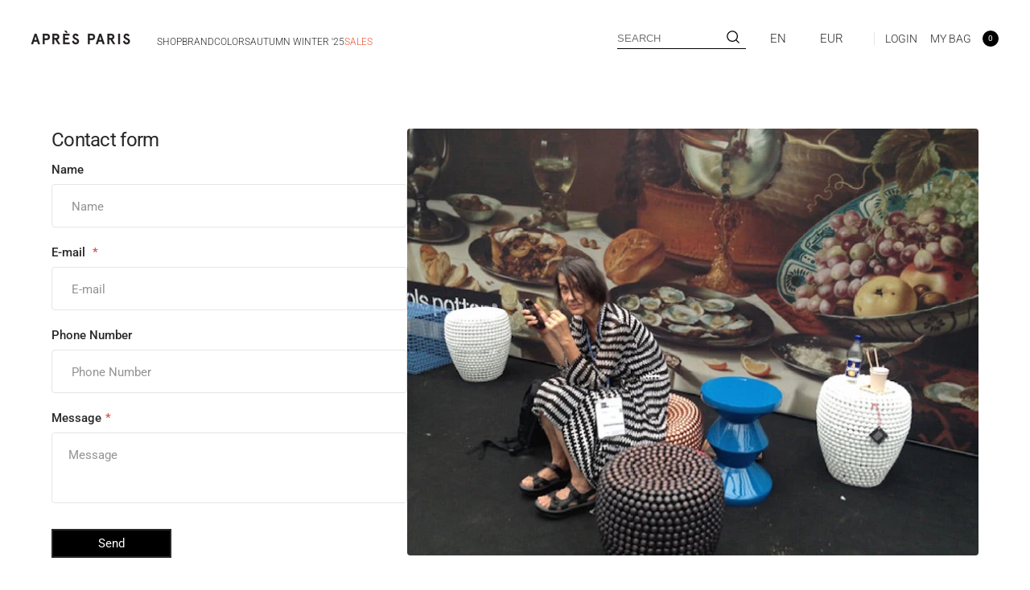

--- FILE ---
content_type: text/html; charset=utf-8
request_url: https://apresparis.it/pages/no-route
body_size: 41074
content:
<!doctype html>
<html class="no-js" lang="en" data-scheme="light">
  <head>
    <meta name="google-site-verification" content="Dt94tcm20wMQgQ66gbpT7d3ZIk3rzp5VKS7DMH52Ymo" />
    <meta charset="utf-8">
    <meta http-equiv="X-UA-Compatible" content="IE=edge">
    <meta name="viewport" content="width=device-width,initial-scale=1">
    <meta name="theme-color" content="">
    <link rel="canonical" href="https://apresparis.it/pages/no-route">
    <link rel="preconnect" href="https://cdn.shopify.com" crossorigin><link rel="icon" type="image/png" href="//apresparis.it/cdn/shop/files/Nuovo_progetto_-_2025-01-14T101529.322.png?crop=center&height=32&v=1736846137&width=32"><link rel="preconnect" href="https://fonts.shopifycdn.com" crossorigin><title>404 Not Found 1</title>

    
      <meta name="description" content="Whoops, our bad... The page you requested was not found, and we have a fine guess why. If you typed the URL directly, please make sure the spelling is correct. If you clicked on a link to get here, the link is outdated. What can you do? Have no fear, help is near! There are many ways you can get back on track with Mage">
    

    

<meta property="og:site_name" content="Après Paris">
<meta property="og:url" content="https://apresparis.it/pages/no-route">
<meta property="og:title" content="404 Not Found 1">
<meta property="og:type" content="website">
<meta property="og:description" content="Whoops, our bad... The page you requested was not found, and we have a fine guess why. If you typed the URL directly, please make sure the spelling is correct. If you clicked on a link to get here, the link is outdated. What can you do? Have no fear, help is near! There are many ways you can get back on track with Mage"><meta property="og:image" content="http://apresparis.it/cdn/shop/files/Apres_Paris_Tag_5d01c3f3-1892-40de-bb29-2ce4ee4a89c1.jpg?v=1632219654">
  <meta property="og:image:secure_url" content="https://apresparis.it/cdn/shop/files/Apres_Paris_Tag_5d01c3f3-1892-40de-bb29-2ce4ee4a89c1.jpg?v=1632219654">
  <meta property="og:image:width" content="474">
  <meta property="og:image:height" content="317"><meta name="twitter:card" content="summary_large_image">
<meta name="twitter:title" content="404 Not Found 1">
<meta name="twitter:description" content="Whoops, our bad... The page you requested was not found, and we have a fine guess why. If you typed the URL directly, please make sure the spelling is correct. If you clicked on a link to get here, the link is outdated. What can you do? Have no fear, help is near! There are many ways you can get back on track with Mage">


    <script src="//apresparis.it/cdn/shop/t/31/assets/constants.js?v=57430444635880596041751637244" defer="defer"></script>
    <script src="//apresparis.it/cdn/shop/t/31/assets/pubsub.js?v=2921868252632587581751637244" defer="defer"></script>
    <script src="//apresparis.it/cdn/shop/t/31/assets/global.js?v=28028551059196938801751637244" defer="defer"></script>

    <script>window.performance && window.performance.mark && window.performance.mark('shopify.content_for_header.start');</script><meta name="facebook-domain-verification" content="puzcy1r79gl0pkd2sf434saezgeun3">
<meta name="google-site-verification" content="GEyIUbYCvU0SaZ6YBABBRtaTS9RaMom8IU53hJ72hUo">
<meta id="shopify-digital-wallet" name="shopify-digital-wallet" content="/46770913433/digital_wallets/dialog">
<meta name="shopify-checkout-api-token" content="b3adde6f7325c4e590319dfa88148797">
<meta id="in-context-paypal-metadata" data-shop-id="46770913433" data-venmo-supported="false" data-environment="production" data-locale="en_US" data-paypal-v4="true" data-currency="EUR">
<link rel="alternate" hreflang="x-default" href="https://apresparis.it/pages/no-route">
<link rel="alternate" hreflang="en" href="https://apresparis.it/pages/no-route">
<link rel="alternate" hreflang="it" href="https://apresparis.it/it/pages/no-route">
<script async="async" src="/checkouts/internal/preloads.js?locale=en-IT"></script>
<script id="apple-pay-shop-capabilities" type="application/json">{"shopId":46770913433,"countryCode":"IT","currencyCode":"EUR","merchantCapabilities":["supports3DS"],"merchantId":"gid:\/\/shopify\/Shop\/46770913433","merchantName":"Après Paris","requiredBillingContactFields":["postalAddress","email","phone"],"requiredShippingContactFields":["postalAddress","email","phone"],"shippingType":"shipping","supportedNetworks":["visa","maestro","masterCard","amex"],"total":{"type":"pending","label":"Après Paris","amount":"1.00"},"shopifyPaymentsEnabled":true,"supportsSubscriptions":true}</script>
<script id="shopify-features" type="application/json">{"accessToken":"b3adde6f7325c4e590319dfa88148797","betas":["rich-media-storefront-analytics"],"domain":"apresparis.it","predictiveSearch":true,"shopId":46770913433,"locale":"en"}</script>
<script>var Shopify = Shopify || {};
Shopify.shop = "apresparisit.myshopify.com";
Shopify.locale = "en";
Shopify.currency = {"active":"EUR","rate":"1.0"};
Shopify.country = "IT";
Shopify.theme = {"name":"05\/12\/25 - Aprés Paris","id":185642713428,"schema_name":"Minimalista","schema_version":"1.0.7","theme_store_id":null,"role":"main"};
Shopify.theme.handle = "null";
Shopify.theme.style = {"id":null,"handle":null};
Shopify.cdnHost = "apresparis.it/cdn";
Shopify.routes = Shopify.routes || {};
Shopify.routes.root = "/";</script>
<script type="module">!function(o){(o.Shopify=o.Shopify||{}).modules=!0}(window);</script>
<script>!function(o){function n(){var o=[];function n(){o.push(Array.prototype.slice.apply(arguments))}return n.q=o,n}var t=o.Shopify=o.Shopify||{};t.loadFeatures=n(),t.autoloadFeatures=n()}(window);</script>
<script id="shop-js-analytics" type="application/json">{"pageType":"page"}</script>
<script defer="defer" async type="module" src="//apresparis.it/cdn/shopifycloud/shop-js/modules/v2/client.init-shop-cart-sync_IZsNAliE.en.esm.js"></script>
<script defer="defer" async type="module" src="//apresparis.it/cdn/shopifycloud/shop-js/modules/v2/chunk.common_0OUaOowp.esm.js"></script>
<script type="module">
  await import("//apresparis.it/cdn/shopifycloud/shop-js/modules/v2/client.init-shop-cart-sync_IZsNAliE.en.esm.js");
await import("//apresparis.it/cdn/shopifycloud/shop-js/modules/v2/chunk.common_0OUaOowp.esm.js");

  window.Shopify.SignInWithShop?.initShopCartSync?.({"fedCMEnabled":true,"windoidEnabled":true});

</script>
<script>(function() {
  var isLoaded = false;
  function asyncLoad() {
    if (isLoaded) return;
    isLoaded = true;
    var urls = ["https:\/\/chimpstatic.com\/mcjs-connected\/js\/users\/d539878269485cbf5a1626496\/7d6bd6d4591dd4a31fdc06cb1.js?shop=apresparisit.myshopify.com"];
    for (var i = 0; i < urls.length; i++) {
      var s = document.createElement('script');
      s.type = 'text/javascript';
      s.async = true;
      s.src = urls[i];
      var x = document.getElementsByTagName('script')[0];
      x.parentNode.insertBefore(s, x);
    }
  };
  if(window.attachEvent) {
    window.attachEvent('onload', asyncLoad);
  } else {
    window.addEventListener('load', asyncLoad, false);
  }
})();</script>
<script id="__st">var __st={"a":46770913433,"offset":3600,"reqid":"e77eb08e-ef7f-465b-980e-76cc74b4b4b9-1768529413","pageurl":"apresparis.it\/pages\/no-route","s":"pages-69691965593","u":"8d6958f6838a","p":"page","rtyp":"page","rid":69691965593};</script>
<script>window.ShopifyPaypalV4VisibilityTracking = true;</script>
<script id="captcha-bootstrap">!function(){'use strict';const t='contact',e='account',n='new_comment',o=[[t,t],['blogs',n],['comments',n],[t,'customer']],c=[[e,'customer_login'],[e,'guest_login'],[e,'recover_customer_password'],[e,'create_customer']],r=t=>t.map((([t,e])=>`form[action*='/${t}']:not([data-nocaptcha='true']) input[name='form_type'][value='${e}']`)).join(','),a=t=>()=>t?[...document.querySelectorAll(t)].map((t=>t.form)):[];function s(){const t=[...o],e=r(t);return a(e)}const i='password',u='form_key',d=['recaptcha-v3-token','g-recaptcha-response','h-captcha-response',i],f=()=>{try{return window.sessionStorage}catch{return}},m='__shopify_v',_=t=>t.elements[u];function p(t,e,n=!1){try{const o=window.sessionStorage,c=JSON.parse(o.getItem(e)),{data:r}=function(t){const{data:e,action:n}=t;return t[m]||n?{data:e,action:n}:{data:t,action:n}}(c);for(const[e,n]of Object.entries(r))t.elements[e]&&(t.elements[e].value=n);n&&o.removeItem(e)}catch(o){console.error('form repopulation failed',{error:o})}}const l='form_type',E='cptcha';function T(t){t.dataset[E]=!0}const w=window,h=w.document,L='Shopify',v='ce_forms',y='captcha';let A=!1;((t,e)=>{const n=(g='f06e6c50-85a8-45c8-87d0-21a2b65856fe',I='https://cdn.shopify.com/shopifycloud/storefront-forms-hcaptcha/ce_storefront_forms_captcha_hcaptcha.v1.5.2.iife.js',D={infoText:'Protected by hCaptcha',privacyText:'Privacy',termsText:'Terms'},(t,e,n)=>{const o=w[L][v],c=o.bindForm;if(c)return c(t,g,e,D).then(n);var r;o.q.push([[t,g,e,D],n]),r=I,A||(h.body.append(Object.assign(h.createElement('script'),{id:'captcha-provider',async:!0,src:r})),A=!0)});var g,I,D;w[L]=w[L]||{},w[L][v]=w[L][v]||{},w[L][v].q=[],w[L][y]=w[L][y]||{},w[L][y].protect=function(t,e){n(t,void 0,e),T(t)},Object.freeze(w[L][y]),function(t,e,n,w,h,L){const[v,y,A,g]=function(t,e,n){const i=e?o:[],u=t?c:[],d=[...i,...u],f=r(d),m=r(i),_=r(d.filter((([t,e])=>n.includes(e))));return[a(f),a(m),a(_),s()]}(w,h,L),I=t=>{const e=t.target;return e instanceof HTMLFormElement?e:e&&e.form},D=t=>v().includes(t);t.addEventListener('submit',(t=>{const e=I(t);if(!e)return;const n=D(e)&&!e.dataset.hcaptchaBound&&!e.dataset.recaptchaBound,o=_(e),c=g().includes(e)&&(!o||!o.value);(n||c)&&t.preventDefault(),c&&!n&&(function(t){try{if(!f())return;!function(t){const e=f();if(!e)return;const n=_(t);if(!n)return;const o=n.value;o&&e.removeItem(o)}(t);const e=Array.from(Array(32),(()=>Math.random().toString(36)[2])).join('');!function(t,e){_(t)||t.append(Object.assign(document.createElement('input'),{type:'hidden',name:u})),t.elements[u].value=e}(t,e),function(t,e){const n=f();if(!n)return;const o=[...t.querySelectorAll(`input[type='${i}']`)].map((({name:t})=>t)),c=[...d,...o],r={};for(const[a,s]of new FormData(t).entries())c.includes(a)||(r[a]=s);n.setItem(e,JSON.stringify({[m]:1,action:t.action,data:r}))}(t,e)}catch(e){console.error('failed to persist form',e)}}(e),e.submit())}));const S=(t,e)=>{t&&!t.dataset[E]&&(n(t,e.some((e=>e===t))),T(t))};for(const o of['focusin','change'])t.addEventListener(o,(t=>{const e=I(t);D(e)&&S(e,y())}));const B=e.get('form_key'),M=e.get(l),P=B&&M;t.addEventListener('DOMContentLoaded',(()=>{const t=y();if(P)for(const e of t)e.elements[l].value===M&&p(e,B);[...new Set([...A(),...v().filter((t=>'true'===t.dataset.shopifyCaptcha))])].forEach((e=>S(e,t)))}))}(h,new URLSearchParams(w.location.search),n,t,e,['guest_login'])})(!0,!0)}();</script>
<script integrity="sha256-4kQ18oKyAcykRKYeNunJcIwy7WH5gtpwJnB7kiuLZ1E=" data-source-attribution="shopify.loadfeatures" defer="defer" src="//apresparis.it/cdn/shopifycloud/storefront/assets/storefront/load_feature-a0a9edcb.js" crossorigin="anonymous"></script>
<script data-source-attribution="shopify.dynamic_checkout.dynamic.init">var Shopify=Shopify||{};Shopify.PaymentButton=Shopify.PaymentButton||{isStorefrontPortableWallets:!0,init:function(){window.Shopify.PaymentButton.init=function(){};var t=document.createElement("script");t.src="https://apresparis.it/cdn/shopifycloud/portable-wallets/latest/portable-wallets.en.js",t.type="module",document.head.appendChild(t)}};
</script>
<script data-source-attribution="shopify.dynamic_checkout.buyer_consent">
  function portableWalletsHideBuyerConsent(e){var t=document.getElementById("shopify-buyer-consent"),n=document.getElementById("shopify-subscription-policy-button");t&&n&&(t.classList.add("hidden"),t.setAttribute("aria-hidden","true"),n.removeEventListener("click",e))}function portableWalletsShowBuyerConsent(e){var t=document.getElementById("shopify-buyer-consent"),n=document.getElementById("shopify-subscription-policy-button");t&&n&&(t.classList.remove("hidden"),t.removeAttribute("aria-hidden"),n.addEventListener("click",e))}window.Shopify?.PaymentButton&&(window.Shopify.PaymentButton.hideBuyerConsent=portableWalletsHideBuyerConsent,window.Shopify.PaymentButton.showBuyerConsent=portableWalletsShowBuyerConsent);
</script>
<script data-source-attribution="shopify.dynamic_checkout.cart.bootstrap">document.addEventListener("DOMContentLoaded",(function(){function t(){return document.querySelector("shopify-accelerated-checkout-cart, shopify-accelerated-checkout")}if(t())Shopify.PaymentButton.init();else{new MutationObserver((function(e,n){t()&&(Shopify.PaymentButton.init(),n.disconnect())})).observe(document.body,{childList:!0,subtree:!0})}}));
</script>
<link id="shopify-accelerated-checkout-styles" rel="stylesheet" media="screen" href="https://apresparis.it/cdn/shopifycloud/portable-wallets/latest/accelerated-checkout-backwards-compat.css" crossorigin="anonymous">
<style id="shopify-accelerated-checkout-cart">
        #shopify-buyer-consent {
  margin-top: 1em;
  display: inline-block;
  width: 100%;
}

#shopify-buyer-consent.hidden {
  display: none;
}

#shopify-subscription-policy-button {
  background: none;
  border: none;
  padding: 0;
  text-decoration: underline;
  font-size: inherit;
  cursor: pointer;
}

#shopify-subscription-policy-button::before {
  box-shadow: none;
}

      </style>
<script id="sections-script" data-sections="header,footer" defer="defer" src="//apresparis.it/cdn/shop/t/31/compiled_assets/scripts.js?14671"></script>
<script>window.performance && window.performance.mark && window.performance.mark('shopify.content_for_header.end');</script>


    <style data-shopify>
          @font-face {
  font-family: Roboto;
  font-weight: 400;
  font-style: normal;
  font-display: swap;
  src: url("//apresparis.it/cdn/fonts/roboto/roboto_n4.2019d890f07b1852f56ce63ba45b2db45d852cba.woff2") format("woff2"),
       url("//apresparis.it/cdn/fonts/roboto/roboto_n4.238690e0007583582327135619c5f7971652fa9d.woff") format("woff");
}

          @font-face {
  font-family: Roboto;
  font-weight: 400;
  font-style: normal;
  font-display: swap;
  src: url("//apresparis.it/cdn/fonts/roboto/roboto_n4.2019d890f07b1852f56ce63ba45b2db45d852cba.woff2") format("woff2"),
       url("//apresparis.it/cdn/fonts/roboto/roboto_n4.238690e0007583582327135619c5f7971652fa9d.woff") format("woff");
}

          @font-face {
  font-family: Roboto;
  font-weight: 400;
  font-style: normal;
  font-display: swap;
  src: url("//apresparis.it/cdn/fonts/roboto/roboto_n4.2019d890f07b1852f56ce63ba45b2db45d852cba.woff2") format("woff2"),
       url("//apresparis.it/cdn/fonts/roboto/roboto_n4.238690e0007583582327135619c5f7971652fa9d.woff") format("woff");
}

          @font-face {
  font-family: Roboto;
  font-weight: 400;
  font-style: normal;
  font-display: swap;
  src: url("//apresparis.it/cdn/fonts/roboto/roboto_n4.2019d890f07b1852f56ce63ba45b2db45d852cba.woff2") format("woff2"),
       url("//apresparis.it/cdn/fonts/roboto/roboto_n4.238690e0007583582327135619c5f7971652fa9d.woff") format("woff");
}

          @font-face {
  font-family: Roboto;
  font-weight: 400;
  font-style: normal;
  font-display: swap;
  src: url("//apresparis.it/cdn/fonts/roboto/roboto_n4.2019d890f07b1852f56ce63ba45b2db45d852cba.woff2") format("woff2"),
       url("//apresparis.it/cdn/fonts/roboto/roboto_n4.238690e0007583582327135619c5f7971652fa9d.woff") format("woff");
}

          @font-face {
  font-family: Roboto;
  font-weight: 400;
  font-style: normal;
  font-display: swap;
  src: url("//apresparis.it/cdn/fonts/roboto/roboto_n4.2019d890f07b1852f56ce63ba45b2db45d852cba.woff2") format("woff2"),
       url("//apresparis.it/cdn/fonts/roboto/roboto_n4.238690e0007583582327135619c5f7971652fa9d.woff") format("woff");
}

          @font-face {
  font-family: Roboto;
  font-weight: 300;
  font-style: normal;
  font-display: swap;
  src: url("//apresparis.it/cdn/fonts/roboto/roboto_n3.9ac06d5955eb603264929711f38e40623ddc14db.woff2") format("woff2"),
       url("//apresparis.it/cdn/fonts/roboto/roboto_n3.797df4bf78042ba6106158fcf6a8d0e116fbfdae.woff") format("woff");
}

          @font-face {
  font-family: Roboto;
  font-weight: 400;
  font-style: normal;
  font-display: swap;
  src: url("//apresparis.it/cdn/fonts/roboto/roboto_n4.2019d890f07b1852f56ce63ba45b2db45d852cba.woff2") format("woff2"),
       url("//apresparis.it/cdn/fonts/roboto/roboto_n4.238690e0007583582327135619c5f7971652fa9d.woff") format("woff");
}

          @font-face {
  font-family: Roboto;
  font-weight: 400;
  font-style: normal;
  font-display: swap;
  src: url("//apresparis.it/cdn/fonts/roboto/roboto_n4.2019d890f07b1852f56ce63ba45b2db45d852cba.woff2") format("woff2"),
       url("//apresparis.it/cdn/fonts/roboto/roboto_n4.238690e0007583582327135619c5f7971652fa9d.woff") format("woff");
}

          @font-face {
  font-family: Roboto;
  font-weight: 400;
  font-style: normal;
  font-display: swap;
  src: url("//apresparis.it/cdn/fonts/roboto/roboto_n4.2019d890f07b1852f56ce63ba45b2db45d852cba.woff2") format("woff2"),
       url("//apresparis.it/cdn/fonts/roboto/roboto_n4.238690e0007583582327135619c5f7971652fa9d.woff") format("woff");
}

          @font-face {
  font-family: Roboto;
  font-weight: 300;
  font-style: normal;
  font-display: swap;
  src: url("//apresparis.it/cdn/fonts/roboto/roboto_n3.9ac06d5955eb603264929711f38e40623ddc14db.woff2") format("woff2"),
       url("//apresparis.it/cdn/fonts/roboto/roboto_n3.797df4bf78042ba6106158fcf6a8d0e116fbfdae.woff") format("woff");
}

          @font-face {
  font-family: Roboto;
  font-weight: 400;
  font-style: normal;
  font-display: swap;
  src: url("//apresparis.it/cdn/fonts/roboto/roboto_n4.2019d890f07b1852f56ce63ba45b2db45d852cba.woff2") format("woff2"),
       url("//apresparis.it/cdn/fonts/roboto/roboto_n4.238690e0007583582327135619c5f7971652fa9d.woff") format("woff");
}

          @font-face {
  font-family: Roboto;
  font-weight: 500;
  font-style: normal;
  font-display: swap;
  src: url("//apresparis.it/cdn/fonts/roboto/roboto_n5.250d51708d76acbac296b0e21ede8f81de4e37aa.woff2") format("woff2"),
       url("//apresparis.it/cdn/fonts/roboto/roboto_n5.535e8c56f4cbbdea416167af50ab0ff1360a3949.woff") format("woff");
}

          @font-face {
  font-family: Roboto;
  font-weight: 700;
  font-style: normal;
  font-display: swap;
  src: url("//apresparis.it/cdn/fonts/roboto/roboto_n7.f38007a10afbbde8976c4056bfe890710d51dec2.woff2") format("woff2"),
       url("//apresparis.it/cdn/fonts/roboto/roboto_n7.94bfdd3e80c7be00e128703d245c207769d763f9.woff") format("woff");
}

          @font-face {
  font-family: Roboto;
  font-weight: 400;
  font-style: italic;
  font-display: swap;
  src: url("//apresparis.it/cdn/fonts/roboto/roboto_i4.57ce898ccda22ee84f49e6b57ae302250655e2d4.woff2") format("woff2"),
       url("//apresparis.it/cdn/fonts/roboto/roboto_i4.b21f3bd061cbcb83b824ae8c7671a82587b264bf.woff") format("woff");
}

          @font-face {
  font-family: Roboto;
  font-weight: 400;
  font-style: italic;
  font-display: swap;
  src: url("//apresparis.it/cdn/fonts/roboto/roboto_i4.57ce898ccda22ee84f49e6b57ae302250655e2d4.woff2") format("woff2"),
       url("//apresparis.it/cdn/fonts/roboto/roboto_i4.b21f3bd061cbcb83b824ae8c7671a82587b264bf.woff") format("woff");
}

          @font-face {
  font-family: Roboto;
  font-weight: 700;
  font-style: italic;
  font-display: swap;
  src: url("//apresparis.it/cdn/fonts/roboto/roboto_i7.7ccaf9410746f2c53340607c42c43f90a9005937.woff2") format("woff2"),
       url("//apresparis.it/cdn/fonts/roboto/roboto_i7.49ec21cdd7148292bffea74c62c0df6e93551516.woff") format("woff");
}


          
        :root,
          	[data-scheme=light] .color-background-1 {
          		--color-background: 255,255,255;
              --color-background-secondary: 244,244,244;
          		
          			--gradient-background: #ffffff;
          		
          		--color-foreground: 40, 40, 40;
          		--color-foreground-secondary: 105, 105, 105;
          		--color-foreground-title: 40, 40, 40;

          		--color-button-text: 249, 249, 249;
          		--color-button-text-hover: 249, 249, 249;
          		--color-button: 40, 40, 40;
          		--color-button-hover: 53, 53, 53;

          		--color-button-secondary: 249, 249, 249;
          		--color-button-secondary-hover: 238, 238, 238;
          		--color-button-secondary-text: 40, 40, 40;
          		--color-button-secondary-text-hover: 40, 40, 40;

          		--color-button-tertiary-text: 40, 40, 40;
          		--color-button-tertiary-text-hover: 249, 249, 249;
          		--color-button-tertiary: 40, 40, 40;
          		--color-button-tertiary-hover: 40, 40, 40;

          		--color-overlay: 0, 0, 0;
          		--color-border-input: 229, 229, 229;
          		--color-border-input-hover: 229, 229, 229;
          		--color-background-input: 244, 244, 244;
          		--color-background-input-hover: 229, 229, 229;
          		--color-border: 229, 229, 229;
          	}
          	@media (prefers-color-scheme: light) {
        	:root,
          		[data-scheme=auto] .color-background-1 {
          			--color-background: 255,255,255;
                --color-background-secondaryu: 244,244,244;
          			
          				--gradient-background: #ffffff;
          			
          			--color-foreground: 40, 40, 40;
          			--color-foreground-secondary: 105, 105, 105;
          			--color-foreground-title: 40, 40, 40;

          			--color-button-text: 249, 249, 249;
          			--color-button-text-hover: 249, 249, 249;
          			--color-button: 40, 40, 40;
          			--color-button-hover: 53, 53, 53;

          			--color-button-secondary: 249, 249, 249;
          			--color-button-secondary-hover: 238, 238, 238;
          			--color-button-secondary-text: 40, 40, 40;
          			--color-button-secondary-text-hover: 40, 40, 40;

          			--color-button-tertiary-text: 40, 40, 40;
          			--color-button-tertiary-text-hover: 249, 249, 249;
          			--color-button-tertiary: 40, 40, 40;
          			--color-button-tertiary-hover: 40, 40, 40;

          			--color-overlay: 0, 0, 0;
          			--color-border-input: 229, 229, 229;
          			--color-border-input-hover: 229, 229, 229;
          			--color-background-input: 244, 244, 244;
          			--color-background-input-hover: 229, 229, 229;
          			--color-border: 229, 229, 229;
          		}
          	}
          
        
          	[data-scheme=light] .color-background-2 {
          		--color-background: 244,244,244;
              --color-background-secondary: 249,249,249;
          		
          			--gradient-background: #f4f4f4;
          		
          		--color-foreground: 40, 40, 40;
          		--color-foreground-secondary: 105, 105, 105;
          		--color-foreground-title: 40, 40, 40;

          		--color-button-text: 249, 249, 249;
          		--color-button-text-hover: 249, 249, 249;
          		--color-button: 40, 40, 40;
          		--color-button-hover: 53, 53, 53;

          		--color-button-secondary: 249, 249, 249;
          		--color-button-secondary-hover: 238, 238, 238;
          		--color-button-secondary-text: 40, 40, 40;
          		--color-button-secondary-text-hover: 40, 40, 40;

          		--color-button-tertiary-text: 40, 40, 40;
          		--color-button-tertiary-text-hover: 249, 249, 249;
          		--color-button-tertiary: 40, 40, 40;
          		--color-button-tertiary-hover: 40, 40, 40;

          		--color-overlay: 0, 0, 0;
          		--color-border-input: 229, 229, 229;
          		--color-border-input-hover: 229, 229, 229;
          		--color-background-input: 244, 244, 244;
          		--color-background-input-hover: 229, 229, 229;
          		--color-border: 229, 229, 229;
          	}
          	@media (prefers-color-scheme: light) {
        	
          		[data-scheme=auto] .color-background-2 {
          			--color-background: 244,244,244;
                --color-background-secondaryu: 249,249,249;
          			
          				--gradient-background: #f4f4f4;
          			
          			--color-foreground: 40, 40, 40;
          			--color-foreground-secondary: 105, 105, 105;
          			--color-foreground-title: 40, 40, 40;

          			--color-button-text: 249, 249, 249;
          			--color-button-text-hover: 249, 249, 249;
          			--color-button: 40, 40, 40;
          			--color-button-hover: 53, 53, 53;

          			--color-button-secondary: 249, 249, 249;
          			--color-button-secondary-hover: 238, 238, 238;
          			--color-button-secondary-text: 40, 40, 40;
          			--color-button-secondary-text-hover: 40, 40, 40;

          			--color-button-tertiary-text: 40, 40, 40;
          			--color-button-tertiary-text-hover: 249, 249, 249;
          			--color-button-tertiary: 40, 40, 40;
          			--color-button-tertiary-hover: 40, 40, 40;

          			--color-overlay: 0, 0, 0;
          			--color-border-input: 229, 229, 229;
          			--color-border-input-hover: 229, 229, 229;
          			--color-background-input: 244, 244, 244;
          			--color-background-input-hover: 229, 229, 229;
          			--color-border: 229, 229, 229;
          		}
          	}
          
        
          	[data-scheme=light] .color-background-3 {
          		--color-background: 40,40,40;
              --color-background-secondary: 31,31,31;
          		
          			--gradient-background: #282828;
          		
          		--color-foreground: 249, 249, 249;
          		--color-foreground-secondary: 169, 169, 169;
          		--color-foreground-title: 249, 249, 249;

          		--color-button-text: 249, 249, 249;
          		--color-button-text-hover: 249, 249, 249;
          		--color-button: 40, 40, 40;
          		--color-button-hover: 53, 53, 53;

          		--color-button-secondary: 249, 249, 249;
          		--color-button-secondary-hover: 238, 238, 238;
          		--color-button-secondary-text: 40, 40, 40;
          		--color-button-secondary-text-hover: 40, 40, 40;

          		--color-button-tertiary-text: 40, 40, 40;
          		--color-button-tertiary-text-hover: 249, 249, 249;
          		--color-button-tertiary: 40, 40, 40;
          		--color-button-tertiary-hover: 40, 40, 40;

          		--color-overlay: 105, 105, 105;
          		--color-border-input: 62, 62, 62;
          		--color-border-input-hover: 62, 62, 62;
          		--color-background-input: 53, 53, 53;
          		--color-background-input-hover: 62, 62, 62;
          		--color-border: 62, 62, 62;
          	}
          	@media (prefers-color-scheme: light) {
        	
          		[data-scheme=auto] .color-background-3 {
          			--color-background: 40,40,40;
                --color-background-secondaryu: 31,31,31;
          			
          				--gradient-background: #282828;
          			
          			--color-foreground: 249, 249, 249;
          			--color-foreground-secondary: 169, 169, 169;
          			--color-foreground-title: 249, 249, 249;

          			--color-button-text: 249, 249, 249;
          			--color-button-text-hover: 249, 249, 249;
          			--color-button: 40, 40, 40;
          			--color-button-hover: 53, 53, 53;

          			--color-button-secondary: 249, 249, 249;
          			--color-button-secondary-hover: 238, 238, 238;
          			--color-button-secondary-text: 40, 40, 40;
          			--color-button-secondary-text-hover: 40, 40, 40;

          			--color-button-tertiary-text: 40, 40, 40;
          			--color-button-tertiary-text-hover: 249, 249, 249;
          			--color-button-tertiary: 40, 40, 40;
          			--color-button-tertiary-hover: 40, 40, 40;

          			--color-overlay: 105, 105, 105;
          			--color-border-input: 62, 62, 62;
          			--color-border-input-hover: 62, 62, 62;
          			--color-background-input: 53, 53, 53;
          			--color-background-input-hover: 62, 62, 62;
          			--color-border: 62, 62, 62;
          		}
          	}
          
        
          	[data-scheme=light] .color-background-4 {
          		--color-background: 31,31,31;
              --color-background-secondary: 40,40,40;
          		
          			--gradient-background: #1f1f1f;
          		
          		--color-foreground: 249, 249, 249;
          		--color-foreground-secondary: 169, 169, 169;
          		--color-foreground-title: 249, 249, 249;

          		--color-button-text: 249, 249, 249;
          		--color-button-text-hover: 249, 249, 249;
          		--color-button: 40, 40, 40;
          		--color-button-hover: 53, 53, 53;

          		--color-button-secondary: 249, 249, 249;
          		--color-button-secondary-hover: 238, 238, 238;
          		--color-button-secondary-text: 40, 40, 40;
          		--color-button-secondary-text-hover: 40, 40, 40;

          		--color-button-tertiary-text: 40, 40, 40;
          		--color-button-tertiary-text-hover: 249, 249, 249;
          		--color-button-tertiary: 40, 40, 40;
          		--color-button-tertiary-hover: 40, 40, 40;

          		--color-overlay: 0, 0, 0;
          		--color-border-input: 62, 62, 62;
          		--color-border-input-hover: 62, 62, 62;
          		--color-background-input: 53, 53, 53;
          		--color-background-input-hover: 62, 62, 62;
          		--color-border: 62, 62, 62;
          	}
          	@media (prefers-color-scheme: light) {
        	
          		[data-scheme=auto] .color-background-4 {
          			--color-background: 31,31,31;
                --color-background-secondaryu: 40,40,40;
          			
          				--gradient-background: #1f1f1f;
          			
          			--color-foreground: 249, 249, 249;
          			--color-foreground-secondary: 169, 169, 169;
          			--color-foreground-title: 249, 249, 249;

          			--color-button-text: 249, 249, 249;
          			--color-button-text-hover: 249, 249, 249;
          			--color-button: 40, 40, 40;
          			--color-button-hover: 53, 53, 53;

          			--color-button-secondary: 249, 249, 249;
          			--color-button-secondary-hover: 238, 238, 238;
          			--color-button-secondary-text: 40, 40, 40;
          			--color-button-secondary-text-hover: 40, 40, 40;

          			--color-button-tertiary-text: 40, 40, 40;
          			--color-button-tertiary-text-hover: 249, 249, 249;
          			--color-button-tertiary: 40, 40, 40;
          			--color-button-tertiary-hover: 40, 40, 40;

          			--color-overlay: 0, 0, 0;
          			--color-border-input: 62, 62, 62;
          			--color-border-input-hover: 62, 62, 62;
          			--color-background-input: 53, 53, 53;
          			--color-background-input-hover: 62, 62, 62;
          			--color-border: 62, 62, 62;
          		}
          	}
          

          body, .color-background-1, .color-background-2, .color-background-3, .color-background-4 {
          color: rgba(var(--color-foreground));
          //background-color: rgb(var(--color-background));
          background: rgb(var(--color-background));
	        background: var(--gradient-background);
          background-attachment: fixed;
          }

          :root {
          	--announcement-height: 0px;
          	--header-height: 0px;
          	--breadcrumbs-height: 0px;

          	--spaced-section: 5rem;

          	--font-body-family: Roboto, sans-serif;
          	--font-body-style: normal;
          	--font-body-weight: 400;

          	--font-body-scale: 1.6;
          	--font-body-line-height: 1;

          	--font-heading-family: Roboto, sans-serif;
          	--font-heading-style: normal;
          	--font-heading-weight: 400;
          	--font-heading-letter-spacing: -0.3em;
          	--font-heading-line-height: 1.2;

          	--font-subtitle-family: Roboto, sans-serif;
          	--font-subtitle-style: normal;
          	--font-subtitle-weight: 400;
          	--font-subtitle-text-transform: none;
          	--font-subtitle-scale: 1.43;

          	--font-heading-h1-scale: 1.0;
          	--font-heading-h2-scale: 1.15;
          	--font-heading-h3-scale: 1.0;
          	--font-heading-h4-scale: 1.0;
          	--font-heading-h5-scale: 1.0;

          	--font-heading-card-family: Roboto, sans-serif;
          	--font-heading-card-style: normal;
          	--font-heading-card-weight: 400;
          	--font-text-card-family: Roboto, sans-serif;
          	--font-text-card-style: normal;
          	--font-text-card-weight: 400;

          	--font-heading-card-scale: 1.5;
          	--font-text-card-scale: 1.4;

          	--font-button-family: Roboto, sans-serif;
          	--font-button-style: normal;
          	--font-button-weight: 400;
          	--font-button-text-transform: none;
          	--font-button-letter-spacing: 0;
          	--font-subtitle-letter-spacing: 0;

          	--font-header-menu-family: Roboto, sans-serif;
          	--font-header-menu-style: normal;
          	--font-header-menu-weight: 300;
          	--font-header-menu-text-transform: none;

          	--font-footer-menu-family: Roboto, sans-serif;
          	--font-footer-menu-style: normal;
          	--font-footer-menu-weight: 400;
          	--font-footer-link-size: px;
          	--font-footer-bottom-link-size: px;

          	--font-popups-heading-family: Roboto, sans-serif;
            --font-popups-heading-style: normal;
            --font-popups-heading-weight: 400;
            --font-popups-text-family: Roboto, sans-serif;
            --font-popups-text-style: normal;
            --font-popups-text-weight: 400;
            --font-popup-heading-scale: 1.23;
            --font-popup-desc-scale: 1.0;
            --font-popup-text-scale: 1.07;
            --font-notification-heading-scale: 1.0;
            --font-notification-text-scale: 1.0;

          	--border-radius-button: 0px;
          	--payment-terms-background-color: ;
          	--color-card-price-new: 40, 40, 40;
          	--color-card-price-old: 233, 81, 68;
          }

          @media screen and (min-width: 990px) {
          	:root {
          		--spaced-section: 16rem;
          	}
          }

          *,
          *::before,
          *::after {
          box-sizing: inherit;
          }

          html {
          box-sizing: border-box;
          font-size: 10px;
          height: 100%;
          }

          body {
          position: relative;
          display: grid;
          grid-template-rows: auto auto 1fr auto;
          grid-template-columns: 100%;
          min-height: 100%;
          margin: 0;
          font-size: calc(var(--font-body-scale) * 1rem - 0.2rem);
          line-height: 1.4;
          font-family: var(--font-body-family);
          font-style: var(--font-body-style);
          font-weight: var(--font-body-weight);
          overflow-x: hidden;
          }

      @media screen and (min-width: 750px) {
      	body {
      		font-size: calc(var(--font-body-scale) * 1rem - 0.1rem);
      	}
      }

      @media screen and (min-width: 1360px) {
      	body {
      		font-size: calc(var(--font-body-scale) * 1rem);
      	}
      }
    </style>
    <style data-shopify>
  
  [data-scheme=dark] .color-background-1 {
  	--color-background: 31, 31, 31;
  	--color-overlay: 0, 0, 0;
  	--gradient-background: rgb(31, 31, 31);
  	--color-foreground: 229, 229, 229;
  	--color-foreground-secondary: 169, 169, 169;
  	--color-foreground-title: 229, 229, 229;
  	--color-border-input: 53, 53, 53;
  	--color-border-input-hover: 10, 10, 10;
  	--color-background-input: 31, 31, 31;
  	--color-background-input-hover: 10, 10, 10;
  	--color-border: 53, 53, 53;
  	--color-announcement-bar: 0, 0, 0;
  	--color-announcement-bar-background-1: 0, 0, 0;
  	--color-link: 229, 229, 229;
  	--alpha-link: 0.5;
  	--color-button: 53, 53, 53;
  	--color-button-hover: 0, 0, 0;
  	--color-button-text: 229, 229, 229;
  	--color-button-text-hover: 229, 229, 229;
  	--color-button-secondary: 53, 53, 53;
  	--color-button-secondary-hover: 0, 0, 0;
  	--color-button-secondary-text: 229, 229, 229;
  	--color-button-secondary-text-hover: 229, 229, 229;
  	--color-button-tertiary: 229, 229, 229;
  	--color-button-tertiary-hover: 53, 53, 53;
  	--color-button-tertiary-text: 229, 229, 229;
  	--color-button-tertiary-text-hover: 229, 229, 229;
  	--alpha-button-background: 1;
  	--alpha-button-border: 1;
  	--color-social: 229, 229, 229;
  	--color-placeholder-input: 229, 229, 229;
  	--color-card-price-new: 229, 229, 229;
  	--color-card-price-old: 169, 169, 169;
  	--color-error-background: 0, 0, 0;
  	--color-title-text: 229, 229, 229;
  }
  @media (prefers-color-scheme: dark) {
  	[data-scheme=auto] .color-background-1 {
  		--color-background: 31, 31, 31;
  		--gradient-background: rgb(31, 31, 31);
  		--color-overlay: 0, 0, 0;
  		--color-foreground: 229, 229, 229;
  		--color-foreground-secondary: 169, 169, 169;
  		--color-foreground-title: 229, 229, 229;
  		--color-border-input: 53, 53, 53;
  		--color-border-input-hover: 10, 10, 10;
  		--color-background-input: 31, 31, 31;
  		--color-background-input-hover: 10, 10, 10;
  		--color-border: 53, 53, 53;
  		--color-announcement-bar: 0, 0, 0;
  		--color-announcement-bar-background-1: 0, 0, 0;
  		--color-link: 229, 229, 229;
  		--alpha-link: 0.5;
  		--color-button: 53, 53, 53;
  		--color-button-hover: 0, 0, 0;
  		--color-button-text: 229, 229, 229;
  		--color-button-text-hover: 229, 229, 229;
  		--color-button-secondary: 53, 53, 53;
  		--color-button-secondary-hover: 0, 0, 0;
  		--color-button-secondary-text: 229, 229, 229;
  		--color-button-secondary-text-hover: 229, 229, 229;
  		--color-button-tertiary: 229, 229, 229;
  		--color-button-tertiary-hover: 53, 53, 53;
  		--color-button-tertiary-text: 229, 229, 229;
  		--color-button-tertiary-text-hover: 229, 229, 229;
  		--alpha-button-background: 1;
  		--alpha-button-border: 1;
  		--color-social: 229, 229, 229;
  		--color-placeholder-input: 229, 229, 229;
  		--color-card-price-new: 229, 229, 229;
  		--color-card-price-old: 169, 169, 169;
  		--color-error-background: 0, 0, 0;
  		--color-title-text: 229, 229, 229;
  	}
  }
  
  [data-scheme=dark] .color-background-2 {
  	--color-background: 31, 31, 31;
  	--color-overlay: 0, 0, 0;
  	--gradient-background: rgb(31, 31, 31);
  	--color-foreground: 229, 229, 229;
  	--color-foreground-secondary: 169, 169, 169;
  	--color-foreground-title: 229, 229, 229;
  	--color-border-input: 53, 53, 53;
  	--color-border-input-hover: 10, 10, 10;
  	--color-background-input: 31, 31, 31;
  	--color-background-input-hover: 10, 10, 10;
  	--color-border: 53, 53, 53;
  	--color-announcement-bar: 0, 0, 0;
  	--color-announcement-bar-background-1: 0, 0, 0;
  	--color-link: 229, 229, 229;
  	--alpha-link: 0.5;
  	--color-button: 53, 53, 53;
  	--color-button-hover: 0, 0, 0;
  	--color-button-text: 229, 229, 229;
  	--color-button-text-hover: 229, 229, 229;
  	--color-button-secondary: 53, 53, 53;
  	--color-button-secondary-hover: 0, 0, 0;
  	--color-button-secondary-text: 229, 229, 229;
  	--color-button-secondary-text-hover: 229, 229, 229;
  	--color-button-tertiary: 229, 229, 229;
  	--color-button-tertiary-hover: 53, 53, 53;
  	--color-button-tertiary-text: 229, 229, 229;
  	--color-button-tertiary-text-hover: 229, 229, 229;
  	--alpha-button-background: 1;
  	--alpha-button-border: 1;
  	--color-social: 229, 229, 229;
  	--color-placeholder-input: 229, 229, 229;
  	--color-card-price-new: 229, 229, 229;
  	--color-card-price-old: 169, 169, 169;
  	--color-error-background: 0, 0, 0;
  	--color-title-text: 229, 229, 229;
  }
  @media (prefers-color-scheme: dark) {
  	[data-scheme=auto] .color-background-2 {
  		--color-background: 31, 31, 31;
  		--gradient-background: rgb(31, 31, 31);
  		--color-overlay: 0, 0, 0;
  		--color-foreground: 229, 229, 229;
  		--color-foreground-secondary: 169, 169, 169;
  		--color-foreground-title: 229, 229, 229;
  		--color-border-input: 53, 53, 53;
  		--color-border-input-hover: 10, 10, 10;
  		--color-background-input: 31, 31, 31;
  		--color-background-input-hover: 10, 10, 10;
  		--color-border: 53, 53, 53;
  		--color-announcement-bar: 0, 0, 0;
  		--color-announcement-bar-background-1: 0, 0, 0;
  		--color-link: 229, 229, 229;
  		--alpha-link: 0.5;
  		--color-button: 53, 53, 53;
  		--color-button-hover: 0, 0, 0;
  		--color-button-text: 229, 229, 229;
  		--color-button-text-hover: 229, 229, 229;
  		--color-button-secondary: 53, 53, 53;
  		--color-button-secondary-hover: 0, 0, 0;
  		--color-button-secondary-text: 229, 229, 229;
  		--color-button-secondary-text-hover: 229, 229, 229;
  		--color-button-tertiary: 229, 229, 229;
  		--color-button-tertiary-hover: 53, 53, 53;
  		--color-button-tertiary-text: 229, 229, 229;
  		--color-button-tertiary-text-hover: 229, 229, 229;
  		--alpha-button-background: 1;
  		--alpha-button-border: 1;
  		--color-social: 229, 229, 229;
  		--color-placeholder-input: 229, 229, 229;
  		--color-card-price-new: 229, 229, 229;
  		--color-card-price-old: 169, 169, 169;
  		--color-error-background: 0, 0, 0;
  		--color-title-text: 229, 229, 229;
  	}
  }
  
  [data-scheme=dark] .color-background-3 {
  	--color-background: 31, 31, 31;
  	--color-overlay: 0, 0, 0;
  	--gradient-background: rgb(31, 31, 31);
  	--color-foreground: 229, 229, 229;
  	--color-foreground-secondary: 169, 169, 169;
  	--color-foreground-title: 229, 229, 229;
  	--color-border-input: 53, 53, 53;
  	--color-border-input-hover: 10, 10, 10;
  	--color-background-input: 31, 31, 31;
  	--color-background-input-hover: 10, 10, 10;
  	--color-border: 53, 53, 53;
  	--color-announcement-bar: 0, 0, 0;
  	--color-announcement-bar-background-1: 0, 0, 0;
  	--color-link: 229, 229, 229;
  	--alpha-link: 0.5;
  	--color-button: 53, 53, 53;
  	--color-button-hover: 0, 0, 0;
  	--color-button-text: 229, 229, 229;
  	--color-button-text-hover: 229, 229, 229;
  	--color-button-secondary: 53, 53, 53;
  	--color-button-secondary-hover: 0, 0, 0;
  	--color-button-secondary-text: 229, 229, 229;
  	--color-button-secondary-text-hover: 229, 229, 229;
  	--color-button-tertiary: 229, 229, 229;
  	--color-button-tertiary-hover: 53, 53, 53;
  	--color-button-tertiary-text: 229, 229, 229;
  	--color-button-tertiary-text-hover: 229, 229, 229;
  	--alpha-button-background: 1;
  	--alpha-button-border: 1;
  	--color-social: 229, 229, 229;
  	--color-placeholder-input: 229, 229, 229;
  	--color-card-price-new: 229, 229, 229;
  	--color-card-price-old: 169, 169, 169;
  	--color-error-background: 0, 0, 0;
  	--color-title-text: 229, 229, 229;
  }
  @media (prefers-color-scheme: dark) {
  	[data-scheme=auto] .color-background-3 {
  		--color-background: 31, 31, 31;
  		--gradient-background: rgb(31, 31, 31);
  		--color-overlay: 0, 0, 0;
  		--color-foreground: 229, 229, 229;
  		--color-foreground-secondary: 169, 169, 169;
  		--color-foreground-title: 229, 229, 229;
  		--color-border-input: 53, 53, 53;
  		--color-border-input-hover: 10, 10, 10;
  		--color-background-input: 31, 31, 31;
  		--color-background-input-hover: 10, 10, 10;
  		--color-border: 53, 53, 53;
  		--color-announcement-bar: 0, 0, 0;
  		--color-announcement-bar-background-1: 0, 0, 0;
  		--color-link: 229, 229, 229;
  		--alpha-link: 0.5;
  		--color-button: 53, 53, 53;
  		--color-button-hover: 0, 0, 0;
  		--color-button-text: 229, 229, 229;
  		--color-button-text-hover: 229, 229, 229;
  		--color-button-secondary: 53, 53, 53;
  		--color-button-secondary-hover: 0, 0, 0;
  		--color-button-secondary-text: 229, 229, 229;
  		--color-button-secondary-text-hover: 229, 229, 229;
  		--color-button-tertiary: 229, 229, 229;
  		--color-button-tertiary-hover: 53, 53, 53;
  		--color-button-tertiary-text: 229, 229, 229;
  		--color-button-tertiary-text-hover: 229, 229, 229;
  		--alpha-button-background: 1;
  		--alpha-button-border: 1;
  		--color-social: 229, 229, 229;
  		--color-placeholder-input: 229, 229, 229;
  		--color-card-price-new: 229, 229, 229;
  		--color-card-price-old: 169, 169, 169;
  		--color-error-background: 0, 0, 0;
  		--color-title-text: 229, 229, 229;
  	}
  }
  
  [data-scheme=dark] .color-background-4 {
  	--color-background: 31, 31, 31;
  	--color-overlay: 0, 0, 0;
  	--gradient-background: rgb(31, 31, 31);
  	--color-foreground: 229, 229, 229;
  	--color-foreground-secondary: 169, 169, 169;
  	--color-foreground-title: 229, 229, 229;
  	--color-border-input: 53, 53, 53;
  	--color-border-input-hover: 10, 10, 10;
  	--color-background-input: 31, 31, 31;
  	--color-background-input-hover: 10, 10, 10;
  	--color-border: 53, 53, 53;
  	--color-announcement-bar: 0, 0, 0;
  	--color-announcement-bar-background-1: 0, 0, 0;
  	--color-link: 229, 229, 229;
  	--alpha-link: 0.5;
  	--color-button: 53, 53, 53;
  	--color-button-hover: 0, 0, 0;
  	--color-button-text: 229, 229, 229;
  	--color-button-text-hover: 229, 229, 229;
  	--color-button-secondary: 53, 53, 53;
  	--color-button-secondary-hover: 0, 0, 0;
  	--color-button-secondary-text: 229, 229, 229;
  	--color-button-secondary-text-hover: 229, 229, 229;
  	--color-button-tertiary: 229, 229, 229;
  	--color-button-tertiary-hover: 53, 53, 53;
  	--color-button-tertiary-text: 229, 229, 229;
  	--color-button-tertiary-text-hover: 229, 229, 229;
  	--alpha-button-background: 1;
  	--alpha-button-border: 1;
  	--color-social: 229, 229, 229;
  	--color-placeholder-input: 229, 229, 229;
  	--color-card-price-new: 229, 229, 229;
  	--color-card-price-old: 169, 169, 169;
  	--color-error-background: 0, 0, 0;
  	--color-title-text: 229, 229, 229;
  }
  @media (prefers-color-scheme: dark) {
  	[data-scheme=auto] .color-background-4 {
  		--color-background: 31, 31, 31;
  		--gradient-background: rgb(31, 31, 31);
  		--color-overlay: 0, 0, 0;
  		--color-foreground: 229, 229, 229;
  		--color-foreground-secondary: 169, 169, 169;
  		--color-foreground-title: 229, 229, 229;
  		--color-border-input: 53, 53, 53;
  		--color-border-input-hover: 10, 10, 10;
  		--color-background-input: 31, 31, 31;
  		--color-background-input-hover: 10, 10, 10;
  		--color-border: 53, 53, 53;
  		--color-announcement-bar: 0, 0, 0;
  		--color-announcement-bar-background-1: 0, 0, 0;
  		--color-link: 229, 229, 229;
  		--alpha-link: 0.5;
  		--color-button: 53, 53, 53;
  		--color-button-hover: 0, 0, 0;
  		--color-button-text: 229, 229, 229;
  		--color-button-text-hover: 229, 229, 229;
  		--color-button-secondary: 53, 53, 53;
  		--color-button-secondary-hover: 0, 0, 0;
  		--color-button-secondary-text: 229, 229, 229;
  		--color-button-secondary-text-hover: 229, 229, 229;
  		--color-button-tertiary: 229, 229, 229;
  		--color-button-tertiary-hover: 53, 53, 53;
  		--color-button-tertiary-text: 229, 229, 229;
  		--color-button-tertiary-text-hover: 229, 229, 229;
  		--alpha-button-background: 1;
  		--alpha-button-border: 1;
  		--color-social: 229, 229, 229;
  		--color-placeholder-input: 229, 229, 229;
  		--color-card-price-new: 229, 229, 229;
  		--color-card-price-old: 169, 169, 169;
  		--color-error-background: 0, 0, 0;
  		--color-title-text: 229, 229, 229;
  	}
  }
  
  [data-scheme=dark] {
  	--color-background: 31, 31, 31;
  	--color-background-secondary: 40, 40, 40;
  	--gradient-background: rgb(31, 31, 31);
  	--color-overlay: 0, 0, 0;
  	--color-foreground: 229, 229, 229;
  	--color-foreground-secondary: 169, 169, 169;
  	--color-foreground-title: 229, 229, 229;
  	--color-border-input: 53, 53, 53;
		--color-border-input-hover: 10, 10, 10;
		--color-background-input: 31, 31, 31;
		--color-background-input-hover: 10, 10, 10;
  	--color-border: 53, 53, 53;
  	--color-announcement-bar: 0, 0, 0;
  	--color-announcement-bar-background-1: 0, 0, 0;
  	--color-link: 229, 229, 229;
  	--alpha-link: 0.5;
  	--color-button: 53, 53, 53;
  	--color-button-hover: 0, 0, 0;
  	--color-button-text: 229, 229, 229;
  	--color-button-text-hover: 229, 229, 229;
  	--color-button-secondary: 53, 53, 53;
  	--color-button-secondary-hover: 0, 0, 0;
  	--color-button-secondary-text: 229, 229, 229;
  	--color-button-secondary-text-hover: 229, 229, 229;
  	--color-button-tertiary: 229, 229, 229;
  	--color-button-tertiary-hover: 53, 53, 53;
  	--color-button-tertiary-text: 229, 229, 229;
  	--color-button-tertiary-text-hover: 229, 229, 229;
  	--alpha-button-background: 1;
  	--alpha-button-border: 1;
  	--color-social: 229, 229, 229;
  	--color-placeholder-input: 229, 229, 229;
  	--color-card-price-new: 229, 229, 229;
  	--color-card-price-old: 169, 169, 169;
  	--color-error-background: 0, 0, 0;
  	--color-title-text: 229, 229, 229;

  	.color-background-1 {
  		--color-background: 31, 31, 31;
   	}
  	.color-background-2 {
  		--color-background: 40, 40, 40;
  		--gradient-background: rgb(40, 40, 40);
  	}
  	.color-background-3 {
  		--color-background: 40, 40, 40;
  		--gradient-background: rgb(40, 40, 40);
  	}
  }
  @media (prefers-color-scheme: dark) {
  	[data-scheme=auto] {
  		--color-background: 31, 31, 31;
  		--color-background-secondary: 40, 40, 40;
  		--gradient-background: rgb(31, 31, 31);
  		--color-overlay: 0, 0, 0;
  		--color-foreground: 229, 229, 229;
  		--color-foreground-secondary: 169, 169, 169;
  		--color-foreground-title: 229, 229, 229;
  		--color-border-input: 53, 53, 53;
  		--color-border-input-hover: 10, 10, 10;
  		--color-background-input: 31, 31, 31;
  		--color-background-input-hover: 10, 10, 10;
  		--color-border: 53, 53, 53;
  		--color-announcement-bar: 0, 0, 0;
  		--color-announcement-bar-background-1: 0, 0, 0;
  		--color-link: 229, 229, 229;
  		--alpha-link: 0.5;
  		--color-button: 53, 53, 53;
  		--color-button-hover: 0, 0, 0;
  		--color-button-text: 229, 229, 229;
  		--color-button-text-hover: 229, 229, 229;
  		--color-button-secondary: 53, 53, 53;
  		--color-button-secondary-hover: 0, 0, 0;
  		--color-button-secondary-text: 229, 229, 229;
  		--color-button-secondary-text-hover: 229, 229, 229;
  		--color-button-tertiary: 229, 229, 229;
  		--color-button-tertiary-hover: 53, 53, 53;
  		--color-button-tertiary-text: 229, 229, 229;
  		--color-button-tertiary-text-hover: 229, 229, 229;
  		--alpha-button-background: 1;
  		--alpha-button-border: 1;
  		--color-social: 229, 229, 229;
  		--color-placeholder-input: 229, 229, 229;
  		--color-card-price-new: 229, 229, 229;
  		--color-card-price-old: 169, 169, 169;
  		--color-error-background: 0, 0, 0;
  		--color-title-text: 229, 229, 229;

  		.color-background-1 {
  			--color-background: 31, 31, 31;
  		}
  		.color-background-2 {
  			--color-background: 40, 40, 40;
  			--gradient-background: rgb(40, 40, 40);
  		}
  		.color-background-3 {
  			--color-background: 40, 40, 40;
  			--gradient-background: rgb(40, 40, 40);
  		}
  	}
  }
</style>

    <link href="//apresparis.it/cdn/shop/t/31/assets/swiper-bundle.min.css?v=121725097362987815391751637244" rel="stylesheet" type="text/css" media="all" />
    <link href="//apresparis.it/cdn/shop/t/31/assets/base.css?v=40301039478813096131751637244" rel="stylesheet" type="text/css" media="all" />
<link href="//apresparis.it/cdn/shop/t/31/assets/section-reviews.css?v=15341569316172784581751637244" rel="stylesheet" type="text/css" media="all" />
<link
        rel="stylesheet"
        href="//apresparis.it/cdn/shop/t/31/assets/component-predictive-search.css?v=17731759826338939011751637244"
        media="print"
        onload="this.media='all'"
      ><link rel="preload" as="font" href="//apresparis.it/cdn/fonts/roboto/roboto_n4.2019d890f07b1852f56ce63ba45b2db45d852cba.woff2" type="font/woff2" crossorigin><link rel="preload" as="font" href="//apresparis.it/cdn/fonts/roboto/roboto_n4.2019d890f07b1852f56ce63ba45b2db45d852cba.woff2" type="font/woff2" crossorigin><script>
      document.documentElement.className = document.documentElement.className.replace('no-js', 'js');
      if (Shopify.designMode) {
        document.documentElement.classList.add('shopify-design-mode');
      }
    </script>

    <script src="//apresparis.it/cdn/shop/t/31/assets/jquery-3.6.0.js?v=32573363768646652941751637244" defer="defer"></script>
    <script src="//apresparis.it/cdn/shop/t/31/assets/ScrollTrigger.min.js?v=44478517280027097711751637244" defer="defer"></script>
    <script src="//apresparis.it/cdn/shop/t/31/assets/gsap.min.js?v=82469146552909492541751637244" defer="defer"></script>
    <script src="//apresparis.it/cdn/shop/t/31/assets/swiper-bundle.min.js?v=84978751745762498631751637244" defer="defer"></script>
    <script src="//apresparis.it/cdn/shop/t/31/assets/product-card.js?v=66073535590218244341751637244" defer="defer"></script>
    <script src="//apresparis.it/cdn/shop/t/31/assets/popup.js?v=58315772704362430291751637244" defer="defer"></script>

    

    <script>
      let cscoDarkMode = {};

      (function () {
        const body = document.querySelector('html[data-scheme]');

        cscoDarkMode = {
          init: function (e) {
            this.initMode(e);
            window.matchMedia('(prefers-color-scheme: dark)').addListener((e) => {
              this.initMode(e);
            });

            window.addEventListener('load', () => {
              const toggleBtns = document.querySelectorAll('.header__toggle-scheme');
              toggleBtns.forEach((btn) => {
                btn.addEventListener('click', (e) => {
                  e.preventDefault();

                  if ('auto' === body.getAttribute('data-scheme')) {
                    if (window.matchMedia('(prefers-color-scheme: dark)').matches) {
                      cscoDarkMode.changeScheme('light', true);
                    } else if (window.matchMedia('(prefers-color-scheme: light)').matches) {
                      cscoDarkMode.changeScheme('dark', true);
                    }
                  } else {
                    if ('dark' === body.getAttribute('data-scheme')) {
                      cscoDarkMode.changeScheme('light', true);
                    } else {
                      cscoDarkMode.changeScheme('dark', true);
                    }
                  }
                });
              });
            });
          },
          initMode: function (e) {
            let siteScheme = false;
            switch (
              'light' // Field. User’s system preference.
            ) {
              case 'dark':
                siteScheme = 'dark';
                break;
              case 'light':
                siteScheme = 'light';
                break;
              case 'system':
                siteScheme = 'auto';
                break;
            }
            if ('false') {
              // Field. Enable dark/light mode toggle.
              if ('light' === localStorage.getItem('_color_schema')) {
                siteScheme = 'light';
              }
              if ('dark' === localStorage.getItem('_color_schema')) {
                siteScheme = 'dark';
              }
            }
            if (siteScheme && siteScheme !== body.getAttribute('data-scheme')) {
              this.changeScheme(siteScheme, false);
            }
          },
          changeScheme: function (siteScheme, cookie) {
            body.classList.add('scheme-toggled');
            body.setAttribute('data-scheme', siteScheme);
            if (cookie) {
              localStorage.setItem('_color_schema', siteScheme);
            }
            setTimeout(() => {
              body.classList.remove('scheme-toggled');
            }, 100);
          },
        };
      })();

      cscoDarkMode.init();

      document.addEventListener('shopify:section:load', function () {
        setTimeout(() => {
          cscoDarkMode.init();
        }, 100);
      });
    </script>
  <!-- BEGIN app block: shopify://apps/veil-hide-sold-variants/blocks/app-embed/a880071b-9562-480a-9d9f-2cee2086b64b -->




<!-- END app block --><!-- BEGIN app block: shopify://apps/t-lab-ai-language-translate/blocks/custom_translations/b5b83690-efd4-434d-8c6a-a5cef4019faf --><!-- BEGIN app snippet: custom_translation_scripts --><script>
(()=>{var o=/\([0-9]+?\)$/,M=/\r?\n|\r|\t|\xa0|\u200B|\u200E|&nbsp;| /g,v=/<\/?[a-z][\s\S]*>/i,t=/^(https?:\/\/|\/\/)[^\s/$.?#].[^\s]*$/i,k=/\{\{\s*([a-zA-Z_]\w*)\s*\}\}/g,p=/\{\{\s*([a-zA-Z_]\w*)\s*\}\}/,r=/^(https:)?\/\/cdn\.shopify\.com\/(.+)\.(png|jpe?g|gif|webp|svgz?|bmp|tiff?|ico|avif)/i,e=/^(https:)?\/\/cdn\.shopify\.com/i,a=/\b(?:https?|ftp)?:?\/\/?[^\s\/]+\/[^\s]+\.(?:png|jpe?g|gif|webp|svgz?|bmp|tiff?|ico|avif)\b/i,I=/url\(['"]?(.*?)['"]?\)/,m="__label:",i=document.createElement("textarea"),u={t:["src","data-src","data-source","data-href","data-zoom","data-master","data-bg","base-src"],i:["srcset","data-srcset"],o:["href","data-href"],u:["href","data-href","data-src","data-zoom"]},g=new Set(["img","picture","button","p","a","input"]),h=16.67,s=function(n){return n.nodeType===Node.ELEMENT_NODE},c=function(n){return n.nodeType===Node.TEXT_NODE};function w(n){return r.test(n.trim())||a.test(n.trim())}function b(n){return(n=>(n=n.trim(),t.test(n)))(n)||e.test(n.trim())}var l=function(n){return!n||0===n.trim().length};function j(n){return i.innerHTML=n,i.value}function T(n){return A(j(n))}function A(n){return n.trim().replace(o,"").replace(M,"").trim()}var _=1e3;function D(n){n=n.trim().replace(M,"").replace(/&amp;/g,"&").replace(/&gt;/g,">").replace(/&lt;/g,"<").trim();return n.length>_?N(n):n}function E(n){return n.trim().toLowerCase().replace(/^https:/i,"")}function N(n){for(var t=5381,r=0;r<n.length;r++)t=(t<<5)+t^n.charCodeAt(r);return(t>>>0).toString(36)}function f(n){for(var t=document.createElement("template"),r=(t.innerHTML=n,["SCRIPT","IFRAME","OBJECT","EMBED","LINK","META"]),e=/^(on\w+|srcdoc|style)$/i,a=document.createTreeWalker(t.content,NodeFilter.SHOW_ELEMENT),i=a.nextNode();i;i=a.nextNode()){var o=i;if(r.includes(o.nodeName))o.remove();else for(var u=o.attributes.length-1;0<=u;--u)e.test(o.attributes[u].name)&&o.removeAttribute(o.attributes[u].name)}return t.innerHTML}function d(n,t,r){void 0===r&&(r=20);for(var e=n,a=0;e&&e.parentElement&&a<r;){for(var i=e.parentElement,o=0,u=t;o<u.length;o++)for(var s=u[o],c=0,l=s.l;c<l.length;c++){var f=l[c];switch(f.type){case"class":for(var d=0,v=i.classList;d<v.length;d++){var p=v[d];if(f.value.test(p))return s.label}break;case"id":if(i.id&&f.value.test(i.id))return s.label;break;case"attribute":if(i.hasAttribute(f.name)){if(!f.value)return s.label;var m=i.getAttribute(f.name);if(m&&f.value.test(m))return s.label}}}e=i,a++}return"unknown"}function y(n,t){var r,e,a;"function"==typeof window.fetch&&"AbortController"in window?(r=new AbortController,e=setTimeout(function(){return r.abort()},3e3),fetch(n,{credentials:"same-origin",signal:r.signal}).then(function(n){return clearTimeout(e),n.ok?n.json():Promise.reject(n)}).then(t).catch(console.error)):((a=new XMLHttpRequest).onreadystatechange=function(){4===a.readyState&&200===a.status&&t(JSON.parse(a.responseText))},a.open("GET",n,!0),a.timeout=3e3,a.send())}function O(){var l=/([^\s]+)\.(png|jpe?g|gif|webp|svgz?|bmp|tiff?|ico|avif)$/i,f=/_(\{width\}x*|\{width\}x\{height\}|\d{3,4}x\d{3,4}|\d{3,4}x|x\d{3,4}|pinco|icon|thumb|small|compact|medium|large|grande|original|master)(_crop_\w+)*(@[2-3]x)*(.progressive)*$/i,d=/^(https?|ftp|file):\/\//i;function r(n){var t,r="".concat(n.path).concat(n.v).concat(null!=(r=n.size)?r:"",".").concat(n.p);return n.m&&(r="".concat(n.path).concat(n.m,"/").concat(n.v).concat(null!=(t=n.size)?t:"",".").concat(n.p)),n.host&&(r="".concat(null!=(t=n.protocol)?t:"","//").concat(n.host).concat(r)),n.g&&(r+=n.g),r}return{h:function(n){var t=!0,r=(d.test(n)||n.startsWith("//")||(t=!1,n="https://example.com"+n),t);n.startsWith("//")&&(r=!1,n="https:"+n);try{new URL(n)}catch(n){return null}var e,a,i,o,u,s,n=new URL(n),c=n.pathname.split("/").filter(function(n){return n});return c.length<1||(a=c.pop(),e=null!=(e=c.pop())?e:null,null===(a=a.match(l)))?null:(s=a[1],a=a[2],i=s.match(f),o=s,(u=null)!==i&&(o=s.substring(0,i.index),u=i[0]),s=0<c.length?"/"+c.join("/")+"/":"/",{protocol:r?n.protocol:null,host:t?n.host:null,path:s,g:n.search,m:e,v:o,size:u,p:a,version:n.searchParams.get("v"),width:n.searchParams.get("width")})},T:r,S:function(n){return(n.m?"/".concat(n.m,"/"):"/").concat(n.v,".").concat(n.p)},M:function(n){return(n.m?"/".concat(n.m,"/"):"/").concat(n.v,".").concat(n.p,"?v=").concat(n.version||"0")},k:function(n,t){return r({protocol:t.protocol,host:t.host,path:t.path,g:t.g,m:t.m,v:t.v,size:n.size,p:t.p,version:t.version,width:t.width})}}}var x,S,C={},H={};function q(p,n){var m=new Map,g=new Map,i=new Map,r=new Map,e=new Map,a=new Map,o=new Map,u=function(n){return n.toLowerCase().replace(/[\s\W_]+/g,"")},s=new Set(n.A.map(u)),c=0,l=!1,f=!1,d=O();function v(n,t,r){s.has(u(n))||n&&t&&(r.set(n,t),l=!0)}function t(n,t){if(n&&n.trim()&&0!==m.size){var r=A(n),e=H[r];if(e&&(p.log("dictionary",'Overlapping text: "'.concat(n,'" related to html: "').concat(e,'"')),t)&&(n=>{if(n)for(var t=h(n.outerHTML),r=t._,e=(t.I||(r=0),n.parentElement),a=0;e&&a<5;){var i=h(e.outerHTML),o=i.I,i=i._;if(o){if(p.log("dictionary","Ancestor depth ".concat(a,": overlap score=").concat(i.toFixed(3),", base=").concat(r.toFixed(3))),r<i)return 1;if(i<r&&0<r)return}e=e.parentElement,a++}})(t))p.log("dictionary",'Skipping text translation for "'.concat(n,'" because an ancestor HTML translation exists'));else{e=m.get(r);if(e)return e;var a=n;if(a&&a.trim()&&0!==g.size){for(var i,o,u,s=g.entries(),c=s.next();!c.done;){var l=c.value[0],f=c.value[1],d=a.trim().match(l);if(d&&1<d.length){i=l,o=f,u=d;break}c=s.next()}if(i&&o&&u){var v=u.slice(1),t=o.match(k);if(t&&t.length===v.length)return t.reduce(function(n,t,r){return n.replace(t,v[r])},o)}}}}return null}function h(n){var r,e,a;return!n||!n.trim()||0===i.size?{I:null,_:0}:(r=D(n),a=0,(e=null)!=(n=i.get(r))?{I:n,_:1}:(i.forEach(function(n,t){-1!==t.indexOf(r)&&(t=r.length/t.length,a<t)&&(a=t,e=n)}),{I:e,_:a}))}function w(n){return n&&n.trim()&&0!==i.size&&(n=D(n),null!=(n=i.get(n)))?n:null}function b(n){if(n&&n.trim()&&0!==r.size){var t=E(n),t=r.get(t);if(t)return t;t=d.h(n);if(t){n=d.M(t).toLowerCase(),n=r.get(n);if(n)return n;n=d.S(t).toLowerCase(),t=r.get(n);if(t)return t}}return null}function T(n){return!n||!n.trim()||0===e.size||void 0===(n=e.get(A(n)))?null:n}function y(n){return!n||!n.trim()||0===a.size||void 0===(n=a.get(E(n)))?null:n}function x(n){var t;return!n||!n.trim()||0===o.size?null:null!=(t=o.get(A(n)))?t:(t=D(n),void 0!==(n=o.get(t))?n:null)}function S(){var n={j:m,D:g,N:i,O:r,C:e,H:a,q:o,L:l,R:c,F:C};return JSON.stringify(n,function(n,t){return t instanceof Map?Object.fromEntries(t.entries()):t})}return{J:function(n,t){v(n,t,m)},U:function(n,t){n&&t&&(n=new RegExp("^".concat(n,"$"),"s"),g.set(n,t),l=!0)},$:function(n,t){var r;n!==t&&(v((r=j(r=n).trim().replace(M,"").trim()).length>_?N(r):r,t,i),c=Math.max(c,n.length))},P:function(n,t){v(n,t,r),(n=d.h(n))&&(v(d.M(n).toLowerCase(),t,r),v(d.S(n).toLowerCase(),t,r))},G:function(n,t){v(n.replace("[img-alt]","").replace(M,"").trim(),t,e)},B:function(n,t){v(n,t,a)},W:function(n,t){f=!0,v(n,t,o)},V:function(){return p.log("dictionary","Translation dictionaries: ",S),i.forEach(function(n,r){m.forEach(function(n,t){r!==t&&-1!==r.indexOf(t)&&(C[t]=A(n),H[t]=r)})}),p.log("dictionary","appliedTextTranslations: ",JSON.stringify(C)),p.log("dictionary","overlappingTexts: ",JSON.stringify(H)),{L:l,Z:f,K:t,X:w,Y:b,nn:T,tn:y,rn:x}}}}function z(n,t,r){function f(n,t){t=n.split(t);return 2===t.length?t[1].trim()?t:[t[0]]:[n]}var d=q(r,t);return n.forEach(function(n){if(n){var c,l=n.name,n=n.value;if(l&&n){if("string"==typeof n)try{c=JSON.parse(n)}catch(n){return void r.log("dictionary","Invalid metafield JSON for "+l,function(){return String(n)})}else c=n;c&&Object.keys(c).forEach(function(e){if(e){var n,t,r,a=c[e];if(a)if(e!==a)if(l.includes("judge"))r=T(e),d.W(r,a);else if(e.startsWith("[img-alt]"))d.G(e,a);else if(e.startsWith("[img-src]"))n=E(e.replace("[img-src]","")),d.P(n,a);else if(v.test(e))d.$(e,a);else if(w(e))n=E(e),d.P(n,a);else if(b(e))r=E(e),d.B(r,a);else if("/"===(n=(n=e).trim())[0]&&"/"!==n[1]&&(r=E(e),d.B(r,a),r=T(e),d.J(r,a)),p.test(e))(s=(r=e).match(k))&&0<s.length&&(t=r.replace(/[-\/\\^$*+?.()|[\]]/g,"\\$&"),s.forEach(function(n){t=t.replace(n,"(.*)")}),d.U(t,a));else if(e.startsWith(m))r=a.replace(m,""),s=e.replace(m,""),d.J(T(s),r);else{if("product_tags"===l)for(var i=0,o=["_",":"];i<o.length;i++){var u=(n=>{if(e.includes(n)){var t=f(e,n),r=f(a,n);if(t.length===r.length)return t.forEach(function(n,t){n!==r[t]&&(d.J(T(n),r[t]),d.J(T("".concat(n,":")),"".concat(r[t],":")))}),{value:void 0}}})(o[i]);if("object"==typeof u)return u.value}var s=T(e);s!==a&&d.J(s,a)}}})}}}),d.V()}function L(y,x){var e=[{label:"judge-me",l:[{type:"class",value:/jdgm/i},{type:"id",value:/judge-me/i},{type:"attribute",name:"data-widget-name",value:/review_widget/i}]}],a=O();function S(r,n,e){n.forEach(function(n){var t=r.getAttribute(n);t&&(t=n.includes("href")?e.tn(t):e.K(t))&&r.setAttribute(n,t)})}function M(n,t,r){var e,a=n.getAttribute(t);a&&((e=i(a=E(a.split("&")[0]),r))?n.setAttribute(t,e):(e=r.tn(a))&&n.setAttribute(t,e))}function k(n,t,r){var e=n.getAttribute(t);e&&(e=((n,t)=>{var r=(n=n.split(",").filter(function(n){return null!=n&&""!==n.trim()}).map(function(n){var n=n.trim().split(/\s+/),t=n[0].split("?"),r=t[0],t=t[1],t=t?t.split("&"):[],e=((n,t)=>{for(var r=0;r<n.length;r++)if(t(n[r]))return n[r];return null})(t,function(n){return n.startsWith("v=")}),t=t.filter(function(n){return!n.startsWith("v=")}),n=n[1];return{url:r,version:e,en:t.join("&"),size:n}}))[0].url;if(r=i(r=n[0].version?"".concat(r,"?").concat(n[0].version):r,t)){var e=a.h(r);if(e)return n.map(function(n){var t=n.url,r=a.h(t);return r&&(t=a.k(r,e)),n.en&&(r=t.includes("?")?"&":"?",t="".concat(t).concat(r).concat(n.en)),t=n.size?"".concat(t," ").concat(n.size):t}).join(",")}})(e,r))&&n.setAttribute(t,e)}function i(n,t){var r=a.h(n);return null===r?null:(n=t.Y(n))?null===(n=a.h(n))?null:a.k(r,n):(n=a.S(r),null===(t=t.Y(n))||null===(n=a.h(t))?null:a.k(r,n))}function A(n,t,r){var e,a,i,o;r.an&&(e=n,a=r.on,u.o.forEach(function(n){var t=e.getAttribute(n);if(!t)return!1;!t.startsWith("/")||t.startsWith("//")||t.startsWith(a)||(t="".concat(a).concat(t),e.setAttribute(n,t))})),i=n,r=u.u.slice(),o=t,r.forEach(function(n){var t,r=i.getAttribute(n);r&&(w(r)?(t=o.Y(r))&&i.setAttribute(n,t):(t=o.tn(r))&&i.setAttribute(n,t))})}function _(t,r){var n,e,a,i,o;u.t.forEach(function(n){return M(t,n,r)}),u.i.forEach(function(n){return k(t,n,r)}),e="alt",a=r,(o=(n=t).getAttribute(e))&&((i=a.nn(o))?n.setAttribute(e,i):(i=a.K(o))&&n.setAttribute(e,i))}return{un:function(n){return!(!n||!s(n)||x.sn.includes((n=n).tagName.toLowerCase())||n.classList.contains("tl-switcher-container")||(n=n.parentNode)&&["SCRIPT","STYLE"].includes(n.nodeName.toUpperCase()))},cn:function(n){if(c(n)&&null!=(t=n.textContent)&&t.trim()){if(y.Z)if("judge-me"===d(n,e,5)){var t=y.rn(n.textContent);if(t)return void(n.textContent=j(t))}var r,t=y.K(n.textContent,n.parentElement||void 0);t&&(r=n.textContent.trim().replace(o,"").trim(),n.textContent=j(n.textContent.replace(r,t)))}},ln:function(n){if(!!l(n.textContent)||!n.innerHTML)return!1;if(y.Z&&"judge-me"===d(n,e,5)){var t=y.rn(n.innerHTML);if(t)return n.innerHTML=f(t),!0}t=y.X(n.innerHTML);return!!t&&(n.innerHTML=f(t),!0)},fn:function(n){var t,r,e,a,i,o,u,s,c,l;switch(S(n,["data-label","title"],y),n.tagName.toLowerCase()){case"span":S(n,["data-tooltip"],y);break;case"a":A(n,y,x);break;case"input":c=u=y,(l=(s=o=n).getAttribute("type"))&&("submit"===l||"button"===l)&&(l=s.getAttribute("value"),c=c.K(l))&&s.setAttribute("value",c),S(o,["placeholder"],u);break;case"textarea":S(n,["placeholder"],y);break;case"img":_(n,y);break;case"picture":for(var f=y,d=n.childNodes,v=0;v<d.length;v++){var p=d[v];if(p.tagName)switch(p.tagName.toLowerCase()){case"source":k(p,"data-srcset",f),k(p,"srcset",f);break;case"img":_(p,f)}}break;case"div":s=l=y,(u=o=c=n)&&(o=o.style.backgroundImage||o.getAttribute("data-bg")||"")&&"none"!==o&&(o=o.match(I))&&o[1]&&(o=o[1],s=s.Y(o))&&(u.style.backgroundImage='url("'.concat(s,'")')),a=c,i=l,["src","data-src","data-bg"].forEach(function(n){return M(a,n,i)}),["data-bgset"].forEach(function(n){return k(a,n,i)}),["data-href"].forEach(function(n){return S(a,[n],i)});break;case"button":r=y,(e=(t=n).getAttribute("value"))&&(r=r.K(e))&&t.setAttribute("value",r);break;case"iframe":e=y,(r=(t=n).getAttribute("src"))&&(e=e.tn(r))&&t.setAttribute("src",e);break;case"video":for(var m=n,g=y,h=["src"],w=0;w<h.length;w++){var b=h[w],T=m.getAttribute(b);T&&(T=g.tn(T))&&m.setAttribute(b,T)}}},getImageTranslation:function(n){return i(n,y)}}}function R(s,c,l){r=c.dn,e=new WeakMap;var r,e,a={add:function(n){var t=Date.now()+r;e.set(n,t)},has:function(n){var t=null!=(t=e.get(n))?t:0;return!(Date.now()>=t&&(e.delete(n),1))}},i=[],o=[],f=[],d=[],u=2*h,v=3*h;function p(n){var t,r,e;n&&(n.nodeType===Node.TEXT_NODE&&s.un(n.parentElement)?s.cn(n):s.un(n)&&(n=n,s.fn(n),t=g.has(n.tagName.toLowerCase())||(t=(t=n).getBoundingClientRect(),r=window.innerHeight||document.documentElement.clientHeight,e=window.innerWidth||document.documentElement.clientWidth,r=t.top<=r&&0<=t.top+t.height,e=t.left<=e&&0<=t.left+t.width,r&&e),a.has(n)||(t?i:o).push(n)))}function m(n){if(l.log("messageHandler","Processing element:",n),s.un(n)){var t=s.ln(n);if(a.add(n),!t){var r=n.childNodes;l.log("messageHandler","Child nodes:",r);for(var e=0;e<r.length;e++)p(r[e])}}}requestAnimationFrame(function n(){for(var t=performance.now();0<i.length;){var r=i.shift();if(r&&!a.has(r)&&m(r),performance.now()-t>=v)break}requestAnimationFrame(n)}),requestAnimationFrame(function n(){for(var t=performance.now();0<o.length;){var r=o.shift();if(r&&!a.has(r)&&m(r),performance.now()-t>=u)break}requestAnimationFrame(n)}),c.vn&&requestAnimationFrame(function n(){for(var t=performance.now();0<f.length;){var r=f.shift();if(r&&s.fn(r),performance.now()-t>=u)break}requestAnimationFrame(n)}),c.pn&&requestAnimationFrame(function n(){for(var t=performance.now();0<d.length;){var r=d.shift();if(r&&s.cn(r),performance.now()-t>=u)break}requestAnimationFrame(n)});var n={subtree:!0,childList:!0,attributes:c.vn,characterData:c.pn};new MutationObserver(function(n){l.log("observer","Observer:",n);for(var t=0;t<n.length;t++){var r=n[t];switch(r.type){case"childList":for(var e=r.addedNodes,a=0;a<e.length;a++)p(e[a]);var i=r.target.childNodes;if(i.length<=10)for(var o=0;o<i.length;o++)p(i[o]);break;case"attributes":var u=r.target;s.un(u)&&u&&f.push(u);break;case"characterData":c.pn&&(u=r.target)&&u.nodeType===Node.TEXT_NODE&&d.push(u)}}}).observe(document.documentElement,n)}void 0===window.TranslationLab&&(window.TranslationLab={}),window.TranslationLab.CustomTranslations=(x=(()=>{var a;try{a=window.localStorage.getItem("tlab_debug_mode")||null}catch(n){a=null}return{log:function(n,t){for(var r=[],e=2;e<arguments.length;e++)r[e-2]=arguments[e];!a||"observer"===n&&"all"===a||("all"===a||a===n||"custom"===n&&"custom"===a)&&(n=r.map(function(n){if("function"==typeof n)try{return n()}catch(n){return"Error generating parameter: ".concat(n.message)}return n}),console.log.apply(console,[t].concat(n)))}}})(),S=null,{init:function(n,t){n&&!n.isPrimaryLocale&&n.translationsMetadata&&n.translationsMetadata.length&&(0<(t=((n,t,r,e)=>{function a(n,t){for(var r=[],e=2;e<arguments.length;e++)r[e-2]=arguments[e];for(var a=0,i=r;a<i.length;a++){var o=i[a];if(o&&void 0!==o[n])return o[n]}return t}var i=window.localStorage.getItem("tlab_feature_options"),o=null;if(i)try{o=JSON.parse(i)}catch(n){e.log("dictionary","Invalid tlab_feature_options JSON",String(n))}var r=a("useMessageHandler",!0,o,i=r),u=a("messageHandlerCooldown",2e3,o,i),s=a("localizeUrls",!1,o,i),c=a("processShadowRoot",!1,o,i),l=a("attributesMutations",!1,o,i),f=a("processCharacterData",!1,o,i),d=a("excludedTemplates",[],o,i),o=a("phraseIgnoreList",[],o,i);return e.log("dictionary","useMessageHandler:",r),e.log("dictionary","messageHandlerCooldown:",u),e.log("dictionary","localizeUrls:",s),e.log("dictionary","processShadowRoot:",c),e.log("dictionary","attributesMutations:",l),e.log("dictionary","processCharacterData:",f),e.log("dictionary","excludedTemplates:",d),e.log("dictionary","phraseIgnoreList:",o),{sn:["html","head","meta","script","noscript","style","link","canvas","svg","g","path","ellipse","br","hr"],locale:n,on:t,gn:r,dn:u,an:s,hn:c,vn:l,pn:f,mn:d,A:o}})(n.locale,n.on,t,x)).mn.length&&t.mn.includes(n.template)||(n=z(n.translationsMetadata,t,x),S=L(n,t),n.L&&(t.gn&&R(S,t,x),window.addEventListener("DOMContentLoaded",function(){function e(n){n=/\/products\/(.+?)(\?.+)?$/.exec(n);return n?n[1]:null}var n,t,r,a;(a=document.querySelector(".cbb-frequently-bought-selector-label-name"))&&"true"!==a.getAttribute("translated")&&(n=e(window.location.pathname))&&(t="https://".concat(window.location.host,"/products/").concat(n,".json"),r="https://".concat(window.location.host).concat(window.Shopify.routes.root,"products/").concat(n,".json"),y(t,function(n){a.childNodes.forEach(function(t){t.textContent===n.product.title&&y(r,function(n){t.textContent!==n.product.title&&(t.textContent=n.product.title,a.setAttribute("translated","true"))})})}),document.querySelectorAll('[class*="cbb-frequently-bought-selector-link"]').forEach(function(t){var n,r;"true"!==t.getAttribute("translated")&&(n=t.getAttribute("href"))&&(r=e(n))&&y("https://".concat(window.location.host).concat(window.Shopify.routes.root,"products/").concat(r,".json"),function(n){t.textContent!==n.product.title&&(t.textContent=n.product.title,t.setAttribute("translated","true"))})}))}))))},getImageTranslation:function(n){return x.log("dictionary","translationManager: ",S),S?S.getImageTranslation(n):null}})})();
</script><!-- END app snippet -->

<script>
  (function() {
    var ctx = {
      locale: 'en',
      isPrimaryLocale: true,
      rootUrl: '',
      translationsMetadata: [{},{"name":"product_options_variants","value":{}}],
      template: "page.contact",
    };
    var settings = null;
    TranslationLab.CustomTranslations.init(ctx, settings);
  })()
</script>


<!-- END app block --><!-- BEGIN app block: shopify://apps/rt-page-speed-booster/blocks/app-embed/4a6fa896-93b0-4e15-9d32-c2311aca53bb --><script>
  window.roarJs = window.roarJs || {};
  roarJs.QuicklinkConfig = {
    metafields: {
      shop: "apresparisit.myshopify.com",
      settings: {"customized":{"enabled":"1","option":"intensity","intensity":"50"},"mobile":{"enabled":"1","option":"intensity","intensity":"50"}},
      moneyFormat: "\u003cspan class=money\u003e€{{amount_no_decimals}}\u003c\/span\u003e"
    }
  }
</script>
<script src='https://cdn.shopify.com/extensions/019b6b0f-4023-7492-aa67-5410b9565fa4/booster-2/assets/quicklink.js' defer></script>


<!-- END app block --><link href="https://cdn.shopify.com/extensions/019b6b0f-4023-7492-aa67-5410b9565fa4/booster-2/assets/quicklink.css" rel="stylesheet" type="text/css" media="all">
<link href="https://monorail-edge.shopifysvc.com" rel="dns-prefetch">
<script>(function(){if ("sendBeacon" in navigator && "performance" in window) {try {var session_token_from_headers = performance.getEntriesByType('navigation')[0].serverTiming.find(x => x.name == '_s').description;} catch {var session_token_from_headers = undefined;}var session_cookie_matches = document.cookie.match(/_shopify_s=([^;]*)/);var session_token_from_cookie = session_cookie_matches && session_cookie_matches.length === 2 ? session_cookie_matches[1] : "";var session_token = session_token_from_headers || session_token_from_cookie || "";function handle_abandonment_event(e) {var entries = performance.getEntries().filter(function(entry) {return /monorail-edge.shopifysvc.com/.test(entry.name);});if (!window.abandonment_tracked && entries.length === 0) {window.abandonment_tracked = true;var currentMs = Date.now();var navigation_start = performance.timing.navigationStart;var payload = {shop_id: 46770913433,url: window.location.href,navigation_start,duration: currentMs - navigation_start,session_token,page_type: "page"};window.navigator.sendBeacon("https://monorail-edge.shopifysvc.com/v1/produce", JSON.stringify({schema_id: "online_store_buyer_site_abandonment/1.1",payload: payload,metadata: {event_created_at_ms: currentMs,event_sent_at_ms: currentMs}}));}}window.addEventListener('pagehide', handle_abandonment_event);}}());</script>
<script id="web-pixels-manager-setup">(function e(e,d,r,n,o){if(void 0===o&&(o={}),!Boolean(null===(a=null===(i=window.Shopify)||void 0===i?void 0:i.analytics)||void 0===a?void 0:a.replayQueue)){var i,a;window.Shopify=window.Shopify||{};var t=window.Shopify;t.analytics=t.analytics||{};var s=t.analytics;s.replayQueue=[],s.publish=function(e,d,r){return s.replayQueue.push([e,d,r]),!0};try{self.performance.mark("wpm:start")}catch(e){}var l=function(){var e={modern:/Edge?\/(1{2}[4-9]|1[2-9]\d|[2-9]\d{2}|\d{4,})\.\d+(\.\d+|)|Firefox\/(1{2}[4-9]|1[2-9]\d|[2-9]\d{2}|\d{4,})\.\d+(\.\d+|)|Chrom(ium|e)\/(9{2}|\d{3,})\.\d+(\.\d+|)|(Maci|X1{2}).+ Version\/(15\.\d+|(1[6-9]|[2-9]\d|\d{3,})\.\d+)([,.]\d+|)( \(\w+\)|)( Mobile\/\w+|) Safari\/|Chrome.+OPR\/(9{2}|\d{3,})\.\d+\.\d+|(CPU[ +]OS|iPhone[ +]OS|CPU[ +]iPhone|CPU IPhone OS|CPU iPad OS)[ +]+(15[._]\d+|(1[6-9]|[2-9]\d|\d{3,})[._]\d+)([._]\d+|)|Android:?[ /-](13[3-9]|1[4-9]\d|[2-9]\d{2}|\d{4,})(\.\d+|)(\.\d+|)|Android.+Firefox\/(13[5-9]|1[4-9]\d|[2-9]\d{2}|\d{4,})\.\d+(\.\d+|)|Android.+Chrom(ium|e)\/(13[3-9]|1[4-9]\d|[2-9]\d{2}|\d{4,})\.\d+(\.\d+|)|SamsungBrowser\/([2-9]\d|\d{3,})\.\d+/,legacy:/Edge?\/(1[6-9]|[2-9]\d|\d{3,})\.\d+(\.\d+|)|Firefox\/(5[4-9]|[6-9]\d|\d{3,})\.\d+(\.\d+|)|Chrom(ium|e)\/(5[1-9]|[6-9]\d|\d{3,})\.\d+(\.\d+|)([\d.]+$|.*Safari\/(?![\d.]+ Edge\/[\d.]+$))|(Maci|X1{2}).+ Version\/(10\.\d+|(1[1-9]|[2-9]\d|\d{3,})\.\d+)([,.]\d+|)( \(\w+\)|)( Mobile\/\w+|) Safari\/|Chrome.+OPR\/(3[89]|[4-9]\d|\d{3,})\.\d+\.\d+|(CPU[ +]OS|iPhone[ +]OS|CPU[ +]iPhone|CPU IPhone OS|CPU iPad OS)[ +]+(10[._]\d+|(1[1-9]|[2-9]\d|\d{3,})[._]\d+)([._]\d+|)|Android:?[ /-](13[3-9]|1[4-9]\d|[2-9]\d{2}|\d{4,})(\.\d+|)(\.\d+|)|Mobile Safari.+OPR\/([89]\d|\d{3,})\.\d+\.\d+|Android.+Firefox\/(13[5-9]|1[4-9]\d|[2-9]\d{2}|\d{4,})\.\d+(\.\d+|)|Android.+Chrom(ium|e)\/(13[3-9]|1[4-9]\d|[2-9]\d{2}|\d{4,})\.\d+(\.\d+|)|Android.+(UC? ?Browser|UCWEB|U3)[ /]?(15\.([5-9]|\d{2,})|(1[6-9]|[2-9]\d|\d{3,})\.\d+)\.\d+|SamsungBrowser\/(5\.\d+|([6-9]|\d{2,})\.\d+)|Android.+MQ{2}Browser\/(14(\.(9|\d{2,})|)|(1[5-9]|[2-9]\d|\d{3,})(\.\d+|))(\.\d+|)|K[Aa][Ii]OS\/(3\.\d+|([4-9]|\d{2,})\.\d+)(\.\d+|)/},d=e.modern,r=e.legacy,n=navigator.userAgent;return n.match(d)?"modern":n.match(r)?"legacy":"unknown"}(),u="modern"===l?"modern":"legacy",c=(null!=n?n:{modern:"",legacy:""})[u],f=function(e){return[e.baseUrl,"/wpm","/b",e.hashVersion,"modern"===e.buildTarget?"m":"l",".js"].join("")}({baseUrl:d,hashVersion:r,buildTarget:u}),m=function(e){var d=e.version,r=e.bundleTarget,n=e.surface,o=e.pageUrl,i=e.monorailEndpoint;return{emit:function(e){var a=e.status,t=e.errorMsg,s=(new Date).getTime(),l=JSON.stringify({metadata:{event_sent_at_ms:s},events:[{schema_id:"web_pixels_manager_load/3.1",payload:{version:d,bundle_target:r,page_url:o,status:a,surface:n,error_msg:t},metadata:{event_created_at_ms:s}}]});if(!i)return console&&console.warn&&console.warn("[Web Pixels Manager] No Monorail endpoint provided, skipping logging."),!1;try{return self.navigator.sendBeacon.bind(self.navigator)(i,l)}catch(e){}var u=new XMLHttpRequest;try{return u.open("POST",i,!0),u.setRequestHeader("Content-Type","text/plain"),u.send(l),!0}catch(e){return console&&console.warn&&console.warn("[Web Pixels Manager] Got an unhandled error while logging to Monorail."),!1}}}}({version:r,bundleTarget:l,surface:e.surface,pageUrl:self.location.href,monorailEndpoint:e.monorailEndpoint});try{o.browserTarget=l,function(e){var d=e.src,r=e.async,n=void 0===r||r,o=e.onload,i=e.onerror,a=e.sri,t=e.scriptDataAttributes,s=void 0===t?{}:t,l=document.createElement("script"),u=document.querySelector("head"),c=document.querySelector("body");if(l.async=n,l.src=d,a&&(l.integrity=a,l.crossOrigin="anonymous"),s)for(var f in s)if(Object.prototype.hasOwnProperty.call(s,f))try{l.dataset[f]=s[f]}catch(e){}if(o&&l.addEventListener("load",o),i&&l.addEventListener("error",i),u)u.appendChild(l);else{if(!c)throw new Error("Did not find a head or body element to append the script");c.appendChild(l)}}({src:f,async:!0,onload:function(){if(!function(){var e,d;return Boolean(null===(d=null===(e=window.Shopify)||void 0===e?void 0:e.analytics)||void 0===d?void 0:d.initialized)}()){var d=window.webPixelsManager.init(e)||void 0;if(d){var r=window.Shopify.analytics;r.replayQueue.forEach((function(e){var r=e[0],n=e[1],o=e[2];d.publishCustomEvent(r,n,o)})),r.replayQueue=[],r.publish=d.publishCustomEvent,r.visitor=d.visitor,r.initialized=!0}}},onerror:function(){return m.emit({status:"failed",errorMsg:"".concat(f," has failed to load")})},sri:function(e){var d=/^sha384-[A-Za-z0-9+/=]+$/;return"string"==typeof e&&d.test(e)}(c)?c:"",scriptDataAttributes:o}),m.emit({status:"loading"})}catch(e){m.emit({status:"failed",errorMsg:(null==e?void 0:e.message)||"Unknown error"})}}})({shopId: 46770913433,storefrontBaseUrl: "https://apresparis.it",extensionsBaseUrl: "https://extensions.shopifycdn.com/cdn/shopifycloud/web-pixels-manager",monorailEndpoint: "https://monorail-edge.shopifysvc.com/unstable/produce_batch",surface: "storefront-renderer",enabledBetaFlags: ["2dca8a86"],webPixelsConfigList: [{"id":"1014038868","configuration":"{\"config\":\"{\\\"pixel_id\\\":\\\"G-XFYGF4HS1D\\\",\\\"target_country\\\":\\\"IT\\\",\\\"gtag_events\\\":[{\\\"type\\\":\\\"begin_checkout\\\",\\\"action_label\\\":\\\"G-XFYGF4HS1D\\\"},{\\\"type\\\":\\\"search\\\",\\\"action_label\\\":\\\"G-XFYGF4HS1D\\\"},{\\\"type\\\":\\\"view_item\\\",\\\"action_label\\\":[\\\"G-XFYGF4HS1D\\\",\\\"MC-DTSC43V8MF\\\"]},{\\\"type\\\":\\\"purchase\\\",\\\"action_label\\\":[\\\"G-XFYGF4HS1D\\\",\\\"MC-DTSC43V8MF\\\"]},{\\\"type\\\":\\\"page_view\\\",\\\"action_label\\\":[\\\"G-XFYGF4HS1D\\\",\\\"MC-DTSC43V8MF\\\"]},{\\\"type\\\":\\\"add_payment_info\\\",\\\"action_label\\\":\\\"G-XFYGF4HS1D\\\"},{\\\"type\\\":\\\"add_to_cart\\\",\\\"action_label\\\":\\\"G-XFYGF4HS1D\\\"}],\\\"enable_monitoring_mode\\\":false}\"}","eventPayloadVersion":"v1","runtimeContext":"OPEN","scriptVersion":"b2a88bafab3e21179ed38636efcd8a93","type":"APP","apiClientId":1780363,"privacyPurposes":[],"dataSharingAdjustments":{"protectedCustomerApprovalScopes":["read_customer_address","read_customer_email","read_customer_name","read_customer_personal_data","read_customer_phone"]}},{"id":"468615508","configuration":"{\"pixel_id\":\"2083858241798783\",\"pixel_type\":\"facebook_pixel\",\"metaapp_system_user_token\":\"-\"}","eventPayloadVersion":"v1","runtimeContext":"OPEN","scriptVersion":"ca16bc87fe92b6042fbaa3acc2fbdaa6","type":"APP","apiClientId":2329312,"privacyPurposes":["ANALYTICS","MARKETING","SALE_OF_DATA"],"dataSharingAdjustments":{"protectedCustomerApprovalScopes":["read_customer_address","read_customer_email","read_customer_name","read_customer_personal_data","read_customer_phone"]}},{"id":"159777108","configuration":"{\"tagID\":\"2613964088399\"}","eventPayloadVersion":"v1","runtimeContext":"STRICT","scriptVersion":"18031546ee651571ed29edbe71a3550b","type":"APP","apiClientId":3009811,"privacyPurposes":["ANALYTICS","MARKETING","SALE_OF_DATA"],"dataSharingAdjustments":{"protectedCustomerApprovalScopes":["read_customer_address","read_customer_email","read_customer_name","read_customer_personal_data","read_customer_phone"]}},{"id":"shopify-app-pixel","configuration":"{}","eventPayloadVersion":"v1","runtimeContext":"STRICT","scriptVersion":"0450","apiClientId":"shopify-pixel","type":"APP","privacyPurposes":["ANALYTICS","MARKETING"]},{"id":"shopify-custom-pixel","eventPayloadVersion":"v1","runtimeContext":"LAX","scriptVersion":"0450","apiClientId":"shopify-pixel","type":"CUSTOM","privacyPurposes":["ANALYTICS","MARKETING"]}],isMerchantRequest: false,initData: {"shop":{"name":"Après Paris","paymentSettings":{"currencyCode":"EUR"},"myshopifyDomain":"apresparisit.myshopify.com","countryCode":"IT","storefrontUrl":"https:\/\/apresparis.it"},"customer":null,"cart":null,"checkout":null,"productVariants":[],"purchasingCompany":null},},"https://apresparis.it/cdn","fcfee988w5aeb613cpc8e4bc33m6693e112",{"modern":"","legacy":""},{"shopId":"46770913433","storefrontBaseUrl":"https:\/\/apresparis.it","extensionBaseUrl":"https:\/\/extensions.shopifycdn.com\/cdn\/shopifycloud\/web-pixels-manager","surface":"storefront-renderer","enabledBetaFlags":"[\"2dca8a86\"]","isMerchantRequest":"false","hashVersion":"fcfee988w5aeb613cpc8e4bc33m6693e112","publish":"custom","events":"[[\"page_viewed\",{}]]"});</script><script>
  window.ShopifyAnalytics = window.ShopifyAnalytics || {};
  window.ShopifyAnalytics.meta = window.ShopifyAnalytics.meta || {};
  window.ShopifyAnalytics.meta.currency = 'EUR';
  var meta = {"page":{"pageType":"page","resourceType":"page","resourceId":69691965593,"requestId":"e77eb08e-ef7f-465b-980e-76cc74b4b4b9-1768529413"}};
  for (var attr in meta) {
    window.ShopifyAnalytics.meta[attr] = meta[attr];
  }
</script>
<script class="analytics">
  (function () {
    var customDocumentWrite = function(content) {
      var jquery = null;

      if (window.jQuery) {
        jquery = window.jQuery;
      } else if (window.Checkout && window.Checkout.$) {
        jquery = window.Checkout.$;
      }

      if (jquery) {
        jquery('body').append(content);
      }
    };

    var hasLoggedConversion = function(token) {
      if (token) {
        return document.cookie.indexOf('loggedConversion=' + token) !== -1;
      }
      return false;
    }

    var setCookieIfConversion = function(token) {
      if (token) {
        var twoMonthsFromNow = new Date(Date.now());
        twoMonthsFromNow.setMonth(twoMonthsFromNow.getMonth() + 2);

        document.cookie = 'loggedConversion=' + token + '; expires=' + twoMonthsFromNow;
      }
    }

    var trekkie = window.ShopifyAnalytics.lib = window.trekkie = window.trekkie || [];
    if (trekkie.integrations) {
      return;
    }
    trekkie.methods = [
      'identify',
      'page',
      'ready',
      'track',
      'trackForm',
      'trackLink'
    ];
    trekkie.factory = function(method) {
      return function() {
        var args = Array.prototype.slice.call(arguments);
        args.unshift(method);
        trekkie.push(args);
        return trekkie;
      };
    };
    for (var i = 0; i < trekkie.methods.length; i++) {
      var key = trekkie.methods[i];
      trekkie[key] = trekkie.factory(key);
    }
    trekkie.load = function(config) {
      trekkie.config = config || {};
      trekkie.config.initialDocumentCookie = document.cookie;
      var first = document.getElementsByTagName('script')[0];
      var script = document.createElement('script');
      script.type = 'text/javascript';
      script.onerror = function(e) {
        var scriptFallback = document.createElement('script');
        scriptFallback.type = 'text/javascript';
        scriptFallback.onerror = function(error) {
                var Monorail = {
      produce: function produce(monorailDomain, schemaId, payload) {
        var currentMs = new Date().getTime();
        var event = {
          schema_id: schemaId,
          payload: payload,
          metadata: {
            event_created_at_ms: currentMs,
            event_sent_at_ms: currentMs
          }
        };
        return Monorail.sendRequest("https://" + monorailDomain + "/v1/produce", JSON.stringify(event));
      },
      sendRequest: function sendRequest(endpointUrl, payload) {
        // Try the sendBeacon API
        if (window && window.navigator && typeof window.navigator.sendBeacon === 'function' && typeof window.Blob === 'function' && !Monorail.isIos12()) {
          var blobData = new window.Blob([payload], {
            type: 'text/plain'
          });

          if (window.navigator.sendBeacon(endpointUrl, blobData)) {
            return true;
          } // sendBeacon was not successful

        } // XHR beacon

        var xhr = new XMLHttpRequest();

        try {
          xhr.open('POST', endpointUrl);
          xhr.setRequestHeader('Content-Type', 'text/plain');
          xhr.send(payload);
        } catch (e) {
          console.log(e);
        }

        return false;
      },
      isIos12: function isIos12() {
        return window.navigator.userAgent.lastIndexOf('iPhone; CPU iPhone OS 12_') !== -1 || window.navigator.userAgent.lastIndexOf('iPad; CPU OS 12_') !== -1;
      }
    };
    Monorail.produce('monorail-edge.shopifysvc.com',
      'trekkie_storefront_load_errors/1.1',
      {shop_id: 46770913433,
      theme_id: 185642713428,
      app_name: "storefront",
      context_url: window.location.href,
      source_url: "//apresparis.it/cdn/s/trekkie.storefront.cd680fe47e6c39ca5d5df5f0a32d569bc48c0f27.min.js"});

        };
        scriptFallback.async = true;
        scriptFallback.src = '//apresparis.it/cdn/s/trekkie.storefront.cd680fe47e6c39ca5d5df5f0a32d569bc48c0f27.min.js';
        first.parentNode.insertBefore(scriptFallback, first);
      };
      script.async = true;
      script.src = '//apresparis.it/cdn/s/trekkie.storefront.cd680fe47e6c39ca5d5df5f0a32d569bc48c0f27.min.js';
      first.parentNode.insertBefore(script, first);
    };
    trekkie.load(
      {"Trekkie":{"appName":"storefront","development":false,"defaultAttributes":{"shopId":46770913433,"isMerchantRequest":null,"themeId":185642713428,"themeCityHash":"3419955822059225829","contentLanguage":"en","currency":"EUR","eventMetadataId":"c07135de-29cf-4558-b69c-640d4ae545c3"},"isServerSideCookieWritingEnabled":true,"monorailRegion":"shop_domain","enabledBetaFlags":["65f19447"]},"Session Attribution":{},"S2S":{"facebookCapiEnabled":true,"source":"trekkie-storefront-renderer","apiClientId":580111}}
    );

    var loaded = false;
    trekkie.ready(function() {
      if (loaded) return;
      loaded = true;

      window.ShopifyAnalytics.lib = window.trekkie;

      var originalDocumentWrite = document.write;
      document.write = customDocumentWrite;
      try { window.ShopifyAnalytics.merchantGoogleAnalytics.call(this); } catch(error) {};
      document.write = originalDocumentWrite;

      window.ShopifyAnalytics.lib.page(null,{"pageType":"page","resourceType":"page","resourceId":69691965593,"requestId":"e77eb08e-ef7f-465b-980e-76cc74b4b4b9-1768529413","shopifyEmitted":true});

      var match = window.location.pathname.match(/checkouts\/(.+)\/(thank_you|post_purchase)/)
      var token = match? match[1]: undefined;
      if (!hasLoggedConversion(token)) {
        setCookieIfConversion(token);
        
      }
    });


        var eventsListenerScript = document.createElement('script');
        eventsListenerScript.async = true;
        eventsListenerScript.src = "//apresparis.it/cdn/shopifycloud/storefront/assets/shop_events_listener-3da45d37.js";
        document.getElementsByTagName('head')[0].appendChild(eventsListenerScript);

})();</script>
  <script>
  if (!window.ga || (window.ga && typeof window.ga !== 'function')) {
    window.ga = function ga() {
      (window.ga.q = window.ga.q || []).push(arguments);
      if (window.Shopify && window.Shopify.analytics && typeof window.Shopify.analytics.publish === 'function') {
        window.Shopify.analytics.publish("ga_stub_called", {}, {sendTo: "google_osp_migration"});
      }
      console.error("Shopify's Google Analytics stub called with:", Array.from(arguments), "\nSee https://help.shopify.com/manual/promoting-marketing/pixels/pixel-migration#google for more information.");
    };
    if (window.Shopify && window.Shopify.analytics && typeof window.Shopify.analytics.publish === 'function') {
      window.Shopify.analytics.publish("ga_stub_initialized", {}, {sendTo: "google_osp_migration"});
    }
  }
</script>
<script
  defer
  src="https://apresparis.it/cdn/shopifycloud/perf-kit/shopify-perf-kit-3.0.3.min.js"
  data-application="storefront-renderer"
  data-shop-id="46770913433"
  data-render-region="gcp-us-east1"
  data-page-type="page"
  data-theme-instance-id="185642713428"
  data-theme-name="Minimalista"
  data-theme-version="1.0.7"
  data-monorail-region="shop_domain"
  data-resource-timing-sampling-rate="10"
  data-shs="true"
  data-shs-beacon="true"
  data-shs-export-with-fetch="true"
  data-shs-logs-sample-rate="1"
  data-shs-beacon-endpoint="https://apresparis.it/api/collect"
></script>
</head>

  <body class="template-page template-page-contact">
    <a class="skip-to-content-link button button--primary visually-hidden" href="#MainContent">
      Skip to content
    </a>
    <!-- BEGIN sections: header-group -->
<div id="shopify-section-sections--25982172135764__header" class="shopify-section shopify-section-group-header-group shopify-section-header"><link href="//apresparis.it/cdn/shop/t/31/assets/component-loading-overlay.css?v=143005617125531975901751637244" rel="stylesheet" type="text/css" media="all" />

<link href="//apresparis.it/cdn/shop/t/31/assets/component-discounts.css?v=68085866934516785991751637244" rel="stylesheet" type="text/css" media="all" />
	<link href="//apresparis.it/cdn/shop/t/31/assets/component-cart-drawer.css?v=43962116746518649331751637244" rel="stylesheet" type="text/css" media="all" />
<link href="//apresparis.it/cdn/shop/t/31/assets/component-list-menu.css?v=49190391020982939641751637244" rel="stylesheet" type="text/css" media="all" />
<link href="//apresparis.it/cdn/shop/t/31/assets/component-search.css?v=95996644948750475271751637244" rel="stylesheet" type="text/css" media="all" />
<link href="//apresparis.it/cdn/shop/t/31/assets/template-collection.css?v=129310575483323602961751637244" rel="stylesheet" type="text/css" media="all" />
<link href="//apresparis.it/cdn/shop/t/31/assets/component-menu-drawer.css?v=52928054584186902641751637244" rel="stylesheet" type="text/css" media="all" />
<link href="//apresparis.it/cdn/shop/t/31/assets/component-price.css?v=106534069826644472971751637244" rel="stylesheet" type="text/css" media="all" />
<link href="//apresparis.it/cdn/shop/t/31/assets/component-card.css?v=59673516612615227291751637244" rel="stylesheet" type="text/css" media="all" />
<link href="//apresparis.it/cdn/shop/t/31/assets/component-card-horizontal.css?v=7622121274117533111751637244" rel="stylesheet" type="text/css" media="all" />
<link href="//apresparis.it/cdn/shop/t/31/assets/component-article-card-small.css?v=96962004243994435971751637244" rel="stylesheet" type="text/css" media="all" />
<link href="//apresparis.it/cdn/shop/t/31/assets/component-predictive-search.css?v=17731759826338939011751637244" rel="stylesheet" type="text/css" media="all" />

<script src="//apresparis.it/cdn/shop/t/31/assets/header.js?v=52109508078987058811751637244" defer="defer"></script>

<style>
	header-drawer {
		justify-self: start;
		margin-left: -0.4rem;
		margin-right: 1.2rem;
	}

	@media screen and (min-width: 1200px) {
		header-drawer {
			display: none;
		}
	}

	.menu-drawer-container {
		display: flex;
	}

	.list-menu {
		list-style: none;
		padding: 0;
		margin: 0;
	}

	.list-menu--inline {
		display: inline-flex;
		flex-wrap: wrap;
	}

	summary.list-menu__item {
		padding-right: 2.7rem;
	}

	.list-menu__item {
		display: flex;
		align-items: center;
	}

	.list-menu__item--link {
		text-decoration: none;
		padding-bottom: 1rem;
		padding-top: 1rem;
	}

	@media screen and (min-width: 750px) {
		.list-menu__item--link {
			padding-bottom: 1rem;
			padding-top: 1rem;
		}
	}

	
		.shopify-section-header {
			position: sticky;
			top: 0;
			background: rgb(var(--color-background));
		}
	
</style>

<script src="//apresparis.it/cdn/shop/t/31/assets/details-disclosure.js?v=146899010485398999281751637244" defer="defer"></script>
<script src="//apresparis.it/cdn/shop/t/31/assets/details-modal.js?v=16698542356969092421751637244" defer="defer"></script><script src="//apresparis.it/cdn/shop/t/31/assets/cart.js?v=130095210084321673841751637244" defer="defer"></script>
	<script src="//apresparis.it/cdn/shop/t/31/assets/cart-drawer.js?v=44260131999403604181751637244" defer="defer"></script><sticky-header data-sticky-type="always" class="header-wrapper ">
	<header class="header header--left-logo header--has-menu  container">	
		
			<header-drawer data-breakpoint="tablet">
  
  <details class="menu-drawer-container">
    <summary
      class="header__icon header__icon--menu header__icon--summary link link--text focus-inset"
      aria-label="Menu"
    >
      <span>
        <svg xmlns="http://www.w3.org/2000/svg" aria-hidden="true" focusable="false" role="presentation" class="icon icon-hamburger" fill="none" viewBox="0 0 18 8">
<rect width="18" height="1.5" fill="currentColor"/>
<rect y="6" width="14" height="1.5" fill="currentColor"/></svg>

        <span class="header__modal-close-button">
          <svg width="16" height="16" viewBox="0 0 16 16" fill="none" xmlns="http://www.w3.org/2000/svg">
<path d="M12.5 3.5L3.5 12.5" stroke="currentColor" stroke-width="1.5" stroke-linecap="round" stroke-linejoin="round"/>
<path d="M12.5 12.5L3.5 3.5" stroke="currentColor" stroke-width="1.5" stroke-linecap="round" stroke-linejoin="round"/>
</svg>
        </span>
      </span>
    </summary>
    <div id="menu-drawer" class="menu-drawer motion-reduce color-background-1" tabind ex="-1">
      <div class="menu-drawer__inner-container">
        <div class="menu-drawer__navigation-container">
          <div class=" menu-drawer__menu-item list-menu__item link link--text focus-inset search__form-container">
            <form
              action="/search"
              method="get"
              role="search"
              class="search__form header_search_form">
              <div class="search-bar">
                <input
                  type="search"
                  name="q"
                  placeholder="SEARCH"
                  aria-label="Search"
                  class="search__input"
                  autocomplete="off"
                  >
                <button
                  type="submit"
                  aria-label="Search"
                  class="search__button">
                  <svg class="icon icon-search" width="22" height="23" viewBox="0 0 22 23" fill="none">
<path d="M9.96875 17.6875C13.9556 17.6875 17.1875 14.4556 17.1875 10.4688C17.1875 6.48194 13.9556 3.25 9.96875 3.25C5.98194 3.25 2.75 6.48194 2.75 10.4688C2.75 14.4556 5.98194 17.6875 9.96875 17.6875Z" stroke="currentColor" stroke-width="1.5" stroke-linecap="round" stroke-linejoin="round"/>
<path d="M15.0735 15.5734L19.25 19.75" stroke="currentColor" stroke-width="1.5" stroke-linecap="round" stroke-linejoin="round"/>
</svg>

                </button>
              </div>
            </form>
          </div>
          <nav class="menu-drawer__navigation">
            <ul class="menu-drawer__menu list-menu" role="list"><li>
                    <details>
                      <summary class="menu-drawer__menu-item list-menu__item link link--text focus-inset">
                        <a
                          href="#"
                          class="menu-drawer__menu-link link link--text list-menu__item focus-inset"
                          
                        >
                          SHOP
                        </a>
                        <svg width="16" height="16" viewBox="0 0 16 16" class="icon icon-caret" fill="none" xmlns="http://www.w3.org/2000/svg">
  <path d="M6 4L10 8L6 12" stroke="currentColor" stroke-width="1.3" stroke-linecap="round" stroke-linejoin="round"/>
</svg>

                      </summary>
                      <div
                        id="link-SHOP"
                        class="menu-drawer__submenu motion-reduce "
                        tabindex="-1"
                      >
                        <div class="menu-drawer__inner-submenu">
                          <button
                            class="menu-drawer__close-button link link--text focus-inset"
                            aria-expanded="true"
                          >
                            <svg viewBox = "0 0 22 14" fill = "none" aria-hidden = "true" focusable = "false" role = "presentation" class = "icon icon-arrow" xmlns = "http://www.w3.org/2000/svg">
	<path d = "M15.1712 1.15214L14.9895 0.98149L14.8183 1.16262L14.3286 1.68074L14.1561 1.86323L14.3393 2.03491L18.9951 6.39689L1 6.3969L0.75 6.3969L0.75 6.6469L0.75 7.35665L0.75 7.60665L1 7.60665L18.9955 7.60665L14.3393 11.9722L14.1549 12.1451L14.3298 12.3276L14.8195 12.8386L14.9907 13.0173L15.1711 12.8479L21.2041 7.18404L21.3981 7.00183L21.2041 6.81956L15.1712 1.15214Z" fill-rule = "evenodd" clip-rule = "evenodd" fill = "currentColor"/>
</svg>


                            SHOP
                          </button>
                          <ul
                            class="menu-drawer__menu list-menu"
                            role="list"
                            tabindex="-1"
                          ><li><a
                                    href="/collections/accessories"
                                    class="menu-drawer__menu-item link link--text list-menu__item focus-inset"
                                    
                                  >
                                    accessories
                                  </a></li><li><a
                                    href="/collections/dresses"
                                    class="menu-drawer__menu-item link link--text list-menu__item focus-inset"
                                    
                                  >
                                    dresses
                                  </a></li><li><a
                                    href="/collections/knitwear-1"
                                    class="menu-drawer__menu-item link link--text list-menu__item focus-inset"
                                    
                                  >
                                    knitwear
                                  </a></li><li><a
                                    href="/collections/outfits"
                                    class="menu-drawer__menu-item link link--text list-menu__item focus-inset"
                                    
                                  >
                                    outfits
                                  </a></li><li><a
                                    href="/collections/outwear-1"
                                    class="menu-drawer__menu-item link link--text list-menu__item focus-inset"
                                    
                                  >
                                    outwear
                                  </a></li><li><a
                                    href="/collections/skirts"
                                    class="menu-drawer__menu-item link link--text list-menu__item focus-inset"
                                    
                                  >
                                    skirts
                                  </a></li><li><a
                                    href="/collections/shirts-1"
                                    class="menu-drawer__menu-item link link--text list-menu__item focus-inset"
                                    
                                  >
                                    topwear
                                  </a></li><li><a
                                    href="/collections/trousers"
                                    class="menu-drawer__menu-item link link--text list-menu__item focus-inset"
                                    
                                  >
                                    trousers
                                  </a></li></ul>
                        </div>
                      </div>
                      
                      
                    </details></li><li>
                    <details>
                      <summary class="menu-drawer__menu-item list-menu__item link link--text focus-inset">
                        <a
                          href="#"
                          class="menu-drawer__menu-link link link--text list-menu__item focus-inset"
                          
                        >
                          BRAND
                        </a>
                        <svg width="16" height="16" viewBox="0 0 16 16" class="icon icon-caret" fill="none" xmlns="http://www.w3.org/2000/svg">
  <path d="M6 4L10 8L6 12" stroke="currentColor" stroke-width="1.3" stroke-linecap="round" stroke-linejoin="round"/>
</svg>

                      </summary>
                      <div
                        id="link-BRAND"
                        class="menu-drawer__submenu motion-reduce "
                        tabindex="-1"
                      >
                        <div class="menu-drawer__inner-submenu">
                          <button
                            class="menu-drawer__close-button link link--text focus-inset"
                            aria-expanded="true"
                          >
                            <svg viewBox = "0 0 22 14" fill = "none" aria-hidden = "true" focusable = "false" role = "presentation" class = "icon icon-arrow" xmlns = "http://www.w3.org/2000/svg">
	<path d = "M15.1712 1.15214L14.9895 0.98149L14.8183 1.16262L14.3286 1.68074L14.1561 1.86323L14.3393 2.03491L18.9951 6.39689L1 6.3969L0.75 6.3969L0.75 6.6469L0.75 7.35665L0.75 7.60665L1 7.60665L18.9955 7.60665L14.3393 11.9722L14.1549 12.1451L14.3298 12.3276L14.8195 12.8386L14.9907 13.0173L15.1711 12.8479L21.2041 7.18404L21.3981 7.00183L21.2041 6.81956L15.1712 1.15214Z" fill-rule = "evenodd" clip-rule = "evenodd" fill = "currentColor"/>
</svg>


                            BRAND
                          </button>
                          <ul
                            class="menu-drawer__menu list-menu"
                            role="list"
                            tabindex="-1"
                          ><li><a
                                    href="/collections/bao-bao"
                                    class="menu-drawer__menu-item link link--text list-menu__item focus-inset"
                                    
                                  >
                                    bao bao
                                  </a></li><li><a
                                    href="/collections/casey-casey-1"
                                    class="menu-drawer__menu-item link link--text list-menu__item focus-inset"
                                    
                                  >
                                    casey casey
                                  </a></li><li><a
                                    href="/collections/comme-des-garcons"
                                    class="menu-drawer__menu-item link link--text list-menu__item focus-inset"
                                    
                                  >
                                    comme des garçons
                                  </a></li><li><a
                                    href="/collections/cdg-cdg"
                                    class="menu-drawer__menu-item link link--text list-menu__item focus-inset"
                                    
                                  >
                                    comme des garçons comme des garçons
                                  </a></li><li><a
                                    href="/collections/daniela-gregis"
                                    class="menu-drawer__menu-item link link--text list-menu__item focus-inset"
                                    
                                  >
                                    daniela gregis
                                  </a></li><li><a
                                    href="/collections/ecole-de-curiosites"
                                    class="menu-drawer__menu-item link link--text list-menu__item focus-inset"
                                    
                                  >
                                    ècole de curiosités
                                  </a></li><li><a
                                    href="/collections/elena-dawson"
                                    class="menu-drawer__menu-item link link--text list-menu__item focus-inset"
                                    
                                  >
                                    elena dawson
                                  </a></li><li><a
                                    href="/collections/issey-miyake"
                                    class="menu-drawer__menu-item link link--text list-menu__item focus-inset"
                                    
                                  >
                                    issey miyake
                                  </a></li><li><a
                                    href="/collections/junya-watanabe"
                                    class="menu-drawer__menu-item link link--text list-menu__item focus-inset"
                                    
                                  >
                                    junya watanabe
                                  </a></li><li><a
                                    href="/collections/maison-margiela"
                                    class="menu-drawer__menu-item link link--text list-menu__item focus-inset"
                                    
                                  >
                                    maison margiela
                                  </a></li><li><a
                                    href="/collections/melitta-baumeister"
                                    class="menu-drawer__menu-item link link--text list-menu__item focus-inset"
                                    
                                  >
                                    melitta baumeister
                                  </a></li><li><a
                                    href="/collections/mm6"
                                    class="menu-drawer__menu-item link link--text list-menu__item focus-inset"
                                    
                                  >
                                    mm6
                                  </a></li><li><a
                                    href="/collections/pleats-please-issey-miyake"
                                    class="menu-drawer__menu-item link link--text list-menu__item focus-inset"
                                    
                                  >
                                    pleats please issey miyake
                                  </a></li><li><a
                                    href="/collections/r13-1"
                                    class="menu-drawer__menu-item link link--text list-menu__item focus-inset"
                                    
                                  >
                                    r13
                                  </a></li><li><a
                                    href="/collections/ricorrobe"
                                    class="menu-drawer__menu-item link link--text list-menu__item focus-inset"
                                    
                                  >
                                    ricorrobe
                                  </a></li><li><a
                                    href="/collections/tao-cdg"
                                    class="menu-drawer__menu-item link link--text list-menu__item focus-inset"
                                    
                                  >
                                    tao comme des garçons
                                  </a></li><li><a
                                    href="/collections/toogood"
                                    class="menu-drawer__menu-item link link--text list-menu__item focus-inset"
                                    
                                  >
                                    toogood
                                  </a></li><li><a
                                    href="/collections/undercover"
                                    class="menu-drawer__menu-item link link--text list-menu__item focus-inset"
                                    
                                  >
                                    undercover
                                  </a></li><li><a
                                    href="/collections/ys"
                                    class="menu-drawer__menu-item link link--text list-menu__item focus-inset"
                                    
                                  >
                                    y&#39;s
                                  </a></li><li><a
                                    href="/collections/yohji-yamamoto"
                                    class="menu-drawer__menu-item link link--text list-menu__item focus-inset"
                                    
                                  >
                                    yohji yamamoto
                                  </a></li><li><a
                                    href="/collections/zomer"
                                    class="menu-drawer__menu-item link link--text list-menu__item focus-inset"
                                    
                                  >
                                    zomer
                                  </a></li></ul>
                        </div>
                      </div>
                      
                      
                    </details></li><li>
                    <details>
                      <summary class="menu-drawer__menu-item list-menu__item link link--text focus-inset">
                        <a
                          href="#"
                          class="menu-drawer__menu-link link link--text list-menu__item focus-inset"
                          
                        >
                          COLORS
                        </a>
                        <svg width="16" height="16" viewBox="0 0 16 16" class="icon icon-caret" fill="none" xmlns="http://www.w3.org/2000/svg">
  <path d="M6 4L10 8L6 12" stroke="currentColor" stroke-width="1.3" stroke-linecap="round" stroke-linejoin="round"/>
</svg>

                      </summary>
                      <div
                        id="link-COLORS"
                        class="menu-drawer__submenu motion-reduce "
                        tabindex="-1"
                      >
                        <div class="menu-drawer__inner-submenu">
                          <button
                            class="menu-drawer__close-button link link--text focus-inset"
                            aria-expanded="true"
                          >
                            <svg viewBox = "0 0 22 14" fill = "none" aria-hidden = "true" focusable = "false" role = "presentation" class = "icon icon-arrow" xmlns = "http://www.w3.org/2000/svg">
	<path d = "M15.1712 1.15214L14.9895 0.98149L14.8183 1.16262L14.3286 1.68074L14.1561 1.86323L14.3393 2.03491L18.9951 6.39689L1 6.3969L0.75 6.3969L0.75 6.6469L0.75 7.35665L0.75 7.60665L1 7.60665L18.9955 7.60665L14.3393 11.9722L14.1549 12.1451L14.3298 12.3276L14.8195 12.8386L14.9907 13.0173L15.1711 12.8479L21.2041 7.18404L21.3981 7.00183L21.2041 6.81956L15.1712 1.15214Z" fill-rule = "evenodd" clip-rule = "evenodd" fill = "currentColor"/>
</svg>


                            COLORS
                          </button>
                          <ul
                            class="menu-drawer__menu list-menu"
                            role="list"
                            tabindex="-1"
                          ><li><a
                                    href="/collections/black"
                                    class="menu-drawer__menu-item link link--text list-menu__item focus-inset"
                                    
                                  >
                                    black
                                  </a></li><li><a
                                    href="/collections/blue"
                                    class="menu-drawer__menu-item link link--text list-menu__item focus-inset"
                                    
                                  >
                                    blue
                                  </a></li><li><a
                                    href="/collections/brown"
                                    class="menu-drawer__menu-item link link--text list-menu__item focus-inset"
                                    
                                  >
                                    brown
                                  </a></li><li><a
                                    href="/collections/green"
                                    class="menu-drawer__menu-item link link--text list-menu__item focus-inset"
                                    
                                  >
                                    green
                                  </a></li><li><a
                                    href="/collections/grey"
                                    class="menu-drawer__menu-item link link--text list-menu__item focus-inset"
                                    
                                  >
                                    grey
                                  </a></li><li><a
                                    href="/collections/pink"
                                    class="menu-drawer__menu-item link link--text list-menu__item focus-inset"
                                    
                                  >
                                    pink
                                  </a></li><li><a
                                    href="/collections/red"
                                    class="menu-drawer__menu-item link link--text list-menu__item focus-inset"
                                    
                                  >
                                    red
                                  </a></li><li><a
                                    href="/collections/white"
                                    class="menu-drawer__menu-item link link--text list-menu__item focus-inset"
                                    
                                  >
                                    white
                                  </a></li><li><a
                                    href="/collections/yellow"
                                    class="menu-drawer__menu-item link link--text list-menu__item focus-inset"
                                    
                                  >
                                    yellow
                                  </a></li></ul>
                        </div>
                      </div>
                      
                      
                    </details></li><li><a
                      href="/collections/aw-25"
                      class="menu-drawer__menu-item list-menu__item link link--text focus-inset"
                      
                    >
                      AUTUMN WINTER &#39;25
                    </a></li><li><a
                      href="/collections/prova-1"
                      class="menu-drawer__menu-item list-menu__item link link--text focus-inset"
                      
                    >
                      SALES
                    </a></li></ul>
            
          </nav>

          <div class="menu-drawer__utility-links"><a
                  href="/account/login"
                  class="button button--primary menu-drawer__account link focus-inset"
                >Log in</a>
                <div class="menu-drawer__account-register">
                  <span>No account yet?</span>
                  <a href="/account/register">Create My Account</a>
                </div></div>

          <div class="menu-drawer__bottom">
            
<div class="menu-drawer__localization-wrapper"><div class="header__localization menu-drawer__localization">
                    <localization-form><form method="post" action="/localization" id="HeaderCountryForm" accept-charset="UTF-8" class="localization-form" enctype="multipart/form-data"><input type="hidden" name="form_type" value="localization" /><input type="hidden" name="utf8" value="✓" /><input type="hidden" name="_method" value="put" /><input type="hidden" name="return_to" value="/pages/no-route" /><div class="no-js-hidden">
                          <div class="disclosure">
                            <button
                              type="button"
                              class="header__localization-button disclosure__button localization-form__select localization-selector link link--text caption-large focus-inset"
                              aria-expanded="false"
                              aria-controls="HeaderCountryListMobile"
                              aria-describedby="HeaderCountryLabel"
                            >
                              <span class="currency-country">EUR
                                €</span>
                              <svg width="16" height="16" viewBox="0 0 16 16" class="icon icon-caret" fill="none" xmlns="http://www.w3.org/2000/svg">
  <path d="M6 4L10 8L6 12" stroke="currentColor" stroke-width="1.3" stroke-linecap="round" stroke-linejoin="round"/>
</svg>

                            </button>
                            <ul
                              id="HeaderCountryListMobile"
                              role="list"
                              class="disclosure__list list-unstyled color-background-1"
                              hidden
                            ><li class="disclosure__item" tabindex="-1">
                                  <a
                                    class="link link--text disclosure__link disclosure__link--flag caption-large focus-inset"
                                    href="#"
                                    
                                    data-value="AF"
                                    data-flag="AFN"
                                  >
                                    <span>
                                      Afghanistan
                                      <span class="localization-form__currency"
                                        >(AFN
                                        ؋)</span
                                      >
                                    </span>
                                  </a>
                                </li><li class="disclosure__item" tabindex="-1">
                                  <a
                                    class="link link--text disclosure__link disclosure__link--flag caption-large focus-inset"
                                    href="#"
                                    
                                    data-value="AX"
                                    data-flag="EUR"
                                  >
                                    <span>
                                      Åland Islands
                                      <span class="localization-form__currency"
                                        >(EUR
                                        €)</span
                                      >
                                    </span>
                                  </a>
                                </li><li class="disclosure__item" tabindex="-1">
                                  <a
                                    class="link link--text disclosure__link disclosure__link--flag caption-large focus-inset"
                                    href="#"
                                    
                                    data-value="AL"
                                    data-flag="ALL"
                                  >
                                    <span>
                                      Albania
                                      <span class="localization-form__currency"
                                        >(ALL
                                        L)</span
                                      >
                                    </span>
                                  </a>
                                </li><li class="disclosure__item" tabindex="-1">
                                  <a
                                    class="link link--text disclosure__link disclosure__link--flag caption-large focus-inset"
                                    href="#"
                                    
                                    data-value="DZ"
                                    data-flag="DZD"
                                  >
                                    <span>
                                      Algeria
                                      <span class="localization-form__currency"
                                        >(DZD
                                        د.ج)</span
                                      >
                                    </span>
                                  </a>
                                </li><li class="disclosure__item" tabindex="-1">
                                  <a
                                    class="link link--text disclosure__link disclosure__link--flag caption-large focus-inset"
                                    href="#"
                                    
                                    data-value="AD"
                                    data-flag="EUR"
                                  >
                                    <span>
                                      Andorra
                                      <span class="localization-form__currency"
                                        >(EUR
                                        €)</span
                                      >
                                    </span>
                                  </a>
                                </li><li class="disclosure__item" tabindex="-1">
                                  <a
                                    class="link link--text disclosure__link disclosure__link--flag caption-large focus-inset"
                                    href="#"
                                    
                                    data-value="AO"
                                    data-flag="EUR"
                                  >
                                    <span>
                                      Angola
                                      <span class="localization-form__currency"
                                        >(EUR
                                        €)</span
                                      >
                                    </span>
                                  </a>
                                </li><li class="disclosure__item" tabindex="-1">
                                  <a
                                    class="link link--text disclosure__link disclosure__link--flag caption-large focus-inset"
                                    href="#"
                                    
                                    data-value="AI"
                                    data-flag="XCD"
                                  >
                                    <span>
                                      Anguilla
                                      <span class="localization-form__currency"
                                        >(XCD
                                        $)</span
                                      >
                                    </span>
                                  </a>
                                </li><li class="disclosure__item" tabindex="-1">
                                  <a
                                    class="link link--text disclosure__link disclosure__link--flag caption-large focus-inset"
                                    href="#"
                                    
                                    data-value="AG"
                                    data-flag="XCD"
                                  >
                                    <span>
                                      Antigua &amp; Barbuda
                                      <span class="localization-form__currency"
                                        >(XCD
                                        $)</span
                                      >
                                    </span>
                                  </a>
                                </li><li class="disclosure__item" tabindex="-1">
                                  <a
                                    class="link link--text disclosure__link disclosure__link--flag caption-large focus-inset"
                                    href="#"
                                    
                                    data-value="AR"
                                    data-flag="EUR"
                                  >
                                    <span>
                                      Argentina
                                      <span class="localization-form__currency"
                                        >(EUR
                                        €)</span
                                      >
                                    </span>
                                  </a>
                                </li><li class="disclosure__item" tabindex="-1">
                                  <a
                                    class="link link--text disclosure__link disclosure__link--flag caption-large focus-inset"
                                    href="#"
                                    
                                    data-value="AM"
                                    data-flag="AMD"
                                  >
                                    <span>
                                      Armenia
                                      <span class="localization-form__currency"
                                        >(AMD
                                        դր.)</span
                                      >
                                    </span>
                                  </a>
                                </li><li class="disclosure__item" tabindex="-1">
                                  <a
                                    class="link link--text disclosure__link disclosure__link--flag caption-large focus-inset"
                                    href="#"
                                    
                                    data-value="AW"
                                    data-flag="AWG"
                                  >
                                    <span>
                                      Aruba
                                      <span class="localization-form__currency"
                                        >(AWG
                                        ƒ)</span
                                      >
                                    </span>
                                  </a>
                                </li><li class="disclosure__item" tabindex="-1">
                                  <a
                                    class="link link--text disclosure__link disclosure__link--flag caption-large focus-inset"
                                    href="#"
                                    
                                    data-value="AC"
                                    data-flag="SHP"
                                  >
                                    <span>
                                      Ascension Island
                                      <span class="localization-form__currency"
                                        >(SHP
                                        £)</span
                                      >
                                    </span>
                                  </a>
                                </li><li class="disclosure__item" tabindex="-1">
                                  <a
                                    class="link link--text disclosure__link disclosure__link--flag caption-large focus-inset"
                                    href="#"
                                    
                                    data-value="AU"
                                    data-flag="AUD"
                                  >
                                    <span>
                                      Australia
                                      <span class="localization-form__currency"
                                        >(AUD
                                        $)</span
                                      >
                                    </span>
                                  </a>
                                </li><li class="disclosure__item" tabindex="-1">
                                  <a
                                    class="link link--text disclosure__link disclosure__link--flag caption-large focus-inset"
                                    href="#"
                                    
                                    data-value="AT"
                                    data-flag="EUR"
                                  >
                                    <span>
                                      Austria
                                      <span class="localization-form__currency"
                                        >(EUR
                                        €)</span
                                      >
                                    </span>
                                  </a>
                                </li><li class="disclosure__item" tabindex="-1">
                                  <a
                                    class="link link--text disclosure__link disclosure__link--flag caption-large focus-inset"
                                    href="#"
                                    
                                    data-value="AZ"
                                    data-flag="AZN"
                                  >
                                    <span>
                                      Azerbaijan
                                      <span class="localization-form__currency"
                                        >(AZN
                                        ₼)</span
                                      >
                                    </span>
                                  </a>
                                </li><li class="disclosure__item" tabindex="-1">
                                  <a
                                    class="link link--text disclosure__link disclosure__link--flag caption-large focus-inset"
                                    href="#"
                                    
                                    data-value="BS"
                                    data-flag="BSD"
                                  >
                                    <span>
                                      Bahamas
                                      <span class="localization-form__currency"
                                        >(BSD
                                        $)</span
                                      >
                                    </span>
                                  </a>
                                </li><li class="disclosure__item" tabindex="-1">
                                  <a
                                    class="link link--text disclosure__link disclosure__link--flag caption-large focus-inset"
                                    href="#"
                                    
                                    data-value="BH"
                                    data-flag="EUR"
                                  >
                                    <span>
                                      Bahrain
                                      <span class="localization-form__currency"
                                        >(EUR
                                        €)</span
                                      >
                                    </span>
                                  </a>
                                </li><li class="disclosure__item" tabindex="-1">
                                  <a
                                    class="link link--text disclosure__link disclosure__link--flag caption-large focus-inset"
                                    href="#"
                                    
                                    data-value="BD"
                                    data-flag="BDT"
                                  >
                                    <span>
                                      Bangladesh
                                      <span class="localization-form__currency"
                                        >(BDT
                                        ৳)</span
                                      >
                                    </span>
                                  </a>
                                </li><li class="disclosure__item" tabindex="-1">
                                  <a
                                    class="link link--text disclosure__link disclosure__link--flag caption-large focus-inset"
                                    href="#"
                                    
                                    data-value="BB"
                                    data-flag="BBD"
                                  >
                                    <span>
                                      Barbados
                                      <span class="localization-form__currency"
                                        >(BBD
                                        $)</span
                                      >
                                    </span>
                                  </a>
                                </li><li class="disclosure__item" tabindex="-1">
                                  <a
                                    class="link link--text disclosure__link disclosure__link--flag caption-large focus-inset"
                                    href="#"
                                    
                                    data-value="BY"
                                    data-flag="EUR"
                                  >
                                    <span>
                                      Belarus
                                      <span class="localization-form__currency"
                                        >(EUR
                                        €)</span
                                      >
                                    </span>
                                  </a>
                                </li><li class="disclosure__item" tabindex="-1">
                                  <a
                                    class="link link--text disclosure__link disclosure__link--flag caption-large focus-inset"
                                    href="#"
                                    
                                    data-value="BE"
                                    data-flag="EUR"
                                  >
                                    <span>
                                      Belgium
                                      <span class="localization-form__currency"
                                        >(EUR
                                        €)</span
                                      >
                                    </span>
                                  </a>
                                </li><li class="disclosure__item" tabindex="-1">
                                  <a
                                    class="link link--text disclosure__link disclosure__link--flag caption-large focus-inset"
                                    href="#"
                                    
                                    data-value="BZ"
                                    data-flag="BZD"
                                  >
                                    <span>
                                      Belize
                                      <span class="localization-form__currency"
                                        >(BZD
                                        $)</span
                                      >
                                    </span>
                                  </a>
                                </li><li class="disclosure__item" tabindex="-1">
                                  <a
                                    class="link link--text disclosure__link disclosure__link--flag caption-large focus-inset"
                                    href="#"
                                    
                                    data-value="BJ"
                                    data-flag="XOF"
                                  >
                                    <span>
                                      Benin
                                      <span class="localization-form__currency"
                                        >(XOF
                                        Fr)</span
                                      >
                                    </span>
                                  </a>
                                </li><li class="disclosure__item" tabindex="-1">
                                  <a
                                    class="link link--text disclosure__link disclosure__link--flag caption-large focus-inset"
                                    href="#"
                                    
                                    data-value="BM"
                                    data-flag="USD"
                                  >
                                    <span>
                                      Bermuda
                                      <span class="localization-form__currency"
                                        >(USD
                                        $)</span
                                      >
                                    </span>
                                  </a>
                                </li><li class="disclosure__item" tabindex="-1">
                                  <a
                                    class="link link--text disclosure__link disclosure__link--flag caption-large focus-inset"
                                    href="#"
                                    
                                    data-value="BT"
                                    data-flag="EUR"
                                  >
                                    <span>
                                      Bhutan
                                      <span class="localization-form__currency"
                                        >(EUR
                                        €)</span
                                      >
                                    </span>
                                  </a>
                                </li><li class="disclosure__item" tabindex="-1">
                                  <a
                                    class="link link--text disclosure__link disclosure__link--flag caption-large focus-inset"
                                    href="#"
                                    
                                    data-value="BO"
                                    data-flag="BOB"
                                  >
                                    <span>
                                      Bolivia
                                      <span class="localization-form__currency"
                                        >(BOB
                                        Bs.)</span
                                      >
                                    </span>
                                  </a>
                                </li><li class="disclosure__item" tabindex="-1">
                                  <a
                                    class="link link--text disclosure__link disclosure__link--flag caption-large focus-inset"
                                    href="#"
                                    
                                    data-value="BA"
                                    data-flag="BAM"
                                  >
                                    <span>
                                      Bosnia &amp; Herzegovina
                                      <span class="localization-form__currency"
                                        >(BAM
                                        КМ)</span
                                      >
                                    </span>
                                  </a>
                                </li><li class="disclosure__item" tabindex="-1">
                                  <a
                                    class="link link--text disclosure__link disclosure__link--flag caption-large focus-inset"
                                    href="#"
                                    
                                    data-value="BW"
                                    data-flag="BWP"
                                  >
                                    <span>
                                      Botswana
                                      <span class="localization-form__currency"
                                        >(BWP
                                        P)</span
                                      >
                                    </span>
                                  </a>
                                </li><li class="disclosure__item" tabindex="-1">
                                  <a
                                    class="link link--text disclosure__link disclosure__link--flag caption-large focus-inset"
                                    href="#"
                                    
                                    data-value="BR"
                                    data-flag="EUR"
                                  >
                                    <span>
                                      Brazil
                                      <span class="localization-form__currency"
                                        >(EUR
                                        €)</span
                                      >
                                    </span>
                                  </a>
                                </li><li class="disclosure__item" tabindex="-1">
                                  <a
                                    class="link link--text disclosure__link disclosure__link--flag caption-large focus-inset"
                                    href="#"
                                    
                                    data-value="IO"
                                    data-flag="USD"
                                  >
                                    <span>
                                      British Indian Ocean Territory
                                      <span class="localization-form__currency"
                                        >(USD
                                        $)</span
                                      >
                                    </span>
                                  </a>
                                </li><li class="disclosure__item" tabindex="-1">
                                  <a
                                    class="link link--text disclosure__link disclosure__link--flag caption-large focus-inset"
                                    href="#"
                                    
                                    data-value="VG"
                                    data-flag="USD"
                                  >
                                    <span>
                                      British Virgin Islands
                                      <span class="localization-form__currency"
                                        >(USD
                                        $)</span
                                      >
                                    </span>
                                  </a>
                                </li><li class="disclosure__item" tabindex="-1">
                                  <a
                                    class="link link--text disclosure__link disclosure__link--flag caption-large focus-inset"
                                    href="#"
                                    
                                    data-value="BN"
                                    data-flag="BND"
                                  >
                                    <span>
                                      Brunei
                                      <span class="localization-form__currency"
                                        >(BND
                                        $)</span
                                      >
                                    </span>
                                  </a>
                                </li><li class="disclosure__item" tabindex="-1">
                                  <a
                                    class="link link--text disclosure__link disclosure__link--flag caption-large focus-inset"
                                    href="#"
                                    
                                    data-value="BG"
                                    data-flag="EUR"
                                  >
                                    <span>
                                      Bulgaria
                                      <span class="localization-form__currency"
                                        >(EUR
                                        €)</span
                                      >
                                    </span>
                                  </a>
                                </li><li class="disclosure__item" tabindex="-1">
                                  <a
                                    class="link link--text disclosure__link disclosure__link--flag caption-large focus-inset"
                                    href="#"
                                    
                                    data-value="BF"
                                    data-flag="XOF"
                                  >
                                    <span>
                                      Burkina Faso
                                      <span class="localization-form__currency"
                                        >(XOF
                                        Fr)</span
                                      >
                                    </span>
                                  </a>
                                </li><li class="disclosure__item" tabindex="-1">
                                  <a
                                    class="link link--text disclosure__link disclosure__link--flag caption-large focus-inset"
                                    href="#"
                                    
                                    data-value="BI"
                                    data-flag="BIF"
                                  >
                                    <span>
                                      Burundi
                                      <span class="localization-form__currency"
                                        >(BIF
                                        Fr)</span
                                      >
                                    </span>
                                  </a>
                                </li><li class="disclosure__item" tabindex="-1">
                                  <a
                                    class="link link--text disclosure__link disclosure__link--flag caption-large focus-inset"
                                    href="#"
                                    
                                    data-value="KH"
                                    data-flag="KHR"
                                  >
                                    <span>
                                      Cambodia
                                      <span class="localization-form__currency"
                                        >(KHR
                                        ៛)</span
                                      >
                                    </span>
                                  </a>
                                </li><li class="disclosure__item" tabindex="-1">
                                  <a
                                    class="link link--text disclosure__link disclosure__link--flag caption-large focus-inset"
                                    href="#"
                                    
                                    data-value="CM"
                                    data-flag="XAF"
                                  >
                                    <span>
                                      Cameroon
                                      <span class="localization-form__currency"
                                        >(XAF
                                        CFA)</span
                                      >
                                    </span>
                                  </a>
                                </li><li class="disclosure__item" tabindex="-1">
                                  <a
                                    class="link link--text disclosure__link disclosure__link--flag caption-large focus-inset"
                                    href="#"
                                    
                                    data-value="CA"
                                    data-flag="CAD"
                                  >
                                    <span>
                                      Canada
                                      <span class="localization-form__currency"
                                        >(CAD
                                        $)</span
                                      >
                                    </span>
                                  </a>
                                </li><li class="disclosure__item" tabindex="-1">
                                  <a
                                    class="link link--text disclosure__link disclosure__link--flag caption-large focus-inset"
                                    href="#"
                                    
                                    data-value="CV"
                                    data-flag="CVE"
                                  >
                                    <span>
                                      Cape Verde
                                      <span class="localization-form__currency"
                                        >(CVE
                                        $)</span
                                      >
                                    </span>
                                  </a>
                                </li><li class="disclosure__item" tabindex="-1">
                                  <a
                                    class="link link--text disclosure__link disclosure__link--flag caption-large focus-inset"
                                    href="#"
                                    
                                    data-value="BQ"
                                    data-flag="USD"
                                  >
                                    <span>
                                      Caribbean Netherlands
                                      <span class="localization-form__currency"
                                        >(USD
                                        $)</span
                                      >
                                    </span>
                                  </a>
                                </li><li class="disclosure__item" tabindex="-1">
                                  <a
                                    class="link link--text disclosure__link disclosure__link--flag caption-large focus-inset"
                                    href="#"
                                    
                                    data-value="KY"
                                    data-flag="KYD"
                                  >
                                    <span>
                                      Cayman Islands
                                      <span class="localization-form__currency"
                                        >(KYD
                                        $)</span
                                      >
                                    </span>
                                  </a>
                                </li><li class="disclosure__item" tabindex="-1">
                                  <a
                                    class="link link--text disclosure__link disclosure__link--flag caption-large focus-inset"
                                    href="#"
                                    
                                    data-value="CF"
                                    data-flag="XAF"
                                  >
                                    <span>
                                      Central African Republic
                                      <span class="localization-form__currency"
                                        >(XAF
                                        CFA)</span
                                      >
                                    </span>
                                  </a>
                                </li><li class="disclosure__item" tabindex="-1">
                                  <a
                                    class="link link--text disclosure__link disclosure__link--flag caption-large focus-inset"
                                    href="#"
                                    
                                    data-value="TD"
                                    data-flag="XAF"
                                  >
                                    <span>
                                      Chad
                                      <span class="localization-form__currency"
                                        >(XAF
                                        CFA)</span
                                      >
                                    </span>
                                  </a>
                                </li><li class="disclosure__item" tabindex="-1">
                                  <a
                                    class="link link--text disclosure__link disclosure__link--flag caption-large focus-inset"
                                    href="#"
                                    
                                    data-value="CL"
                                    data-flag="EUR"
                                  >
                                    <span>
                                      Chile
                                      <span class="localization-form__currency"
                                        >(EUR
                                        €)</span
                                      >
                                    </span>
                                  </a>
                                </li><li class="disclosure__item" tabindex="-1">
                                  <a
                                    class="link link--text disclosure__link disclosure__link--flag caption-large focus-inset"
                                    href="#"
                                    
                                    data-value="CN"
                                    data-flag="CNY"
                                  >
                                    <span>
                                      China
                                      <span class="localization-form__currency"
                                        >(CNY
                                        ¥)</span
                                      >
                                    </span>
                                  </a>
                                </li><li class="disclosure__item" tabindex="-1">
                                  <a
                                    class="link link--text disclosure__link disclosure__link--flag caption-large focus-inset"
                                    href="#"
                                    
                                    data-value="CX"
                                    data-flag="AUD"
                                  >
                                    <span>
                                      Christmas Island
                                      <span class="localization-form__currency"
                                        >(AUD
                                        $)</span
                                      >
                                    </span>
                                  </a>
                                </li><li class="disclosure__item" tabindex="-1">
                                  <a
                                    class="link link--text disclosure__link disclosure__link--flag caption-large focus-inset"
                                    href="#"
                                    
                                    data-value="CC"
                                    data-flag="AUD"
                                  >
                                    <span>
                                      Cocos (Keeling) Islands
                                      <span class="localization-form__currency"
                                        >(AUD
                                        $)</span
                                      >
                                    </span>
                                  </a>
                                </li><li class="disclosure__item" tabindex="-1">
                                  <a
                                    class="link link--text disclosure__link disclosure__link--flag caption-large focus-inset"
                                    href="#"
                                    
                                    data-value="CO"
                                    data-flag="EUR"
                                  >
                                    <span>
                                      Colombia
                                      <span class="localization-form__currency"
                                        >(EUR
                                        €)</span
                                      >
                                    </span>
                                  </a>
                                </li><li class="disclosure__item" tabindex="-1">
                                  <a
                                    class="link link--text disclosure__link disclosure__link--flag caption-large focus-inset"
                                    href="#"
                                    
                                    data-value="KM"
                                    data-flag="KMF"
                                  >
                                    <span>
                                      Comoros
                                      <span class="localization-form__currency"
                                        >(KMF
                                        Fr)</span
                                      >
                                    </span>
                                  </a>
                                </li><li class="disclosure__item" tabindex="-1">
                                  <a
                                    class="link link--text disclosure__link disclosure__link--flag caption-large focus-inset"
                                    href="#"
                                    
                                    data-value="CG"
                                    data-flag="XAF"
                                  >
                                    <span>
                                      Congo - Brazzaville
                                      <span class="localization-form__currency"
                                        >(XAF
                                        CFA)</span
                                      >
                                    </span>
                                  </a>
                                </li><li class="disclosure__item" tabindex="-1">
                                  <a
                                    class="link link--text disclosure__link disclosure__link--flag caption-large focus-inset"
                                    href="#"
                                    
                                    data-value="CD"
                                    data-flag="CDF"
                                  >
                                    <span>
                                      Congo - Kinshasa
                                      <span class="localization-form__currency"
                                        >(CDF
                                        Fr)</span
                                      >
                                    </span>
                                  </a>
                                </li><li class="disclosure__item" tabindex="-1">
                                  <a
                                    class="link link--text disclosure__link disclosure__link--flag caption-large focus-inset"
                                    href="#"
                                    
                                    data-value="CK"
                                    data-flag="NZD"
                                  >
                                    <span>
                                      Cook Islands
                                      <span class="localization-form__currency"
                                        >(NZD
                                        $)</span
                                      >
                                    </span>
                                  </a>
                                </li><li class="disclosure__item" tabindex="-1">
                                  <a
                                    class="link link--text disclosure__link disclosure__link--flag caption-large focus-inset"
                                    href="#"
                                    
                                    data-value="CR"
                                    data-flag="CRC"
                                  >
                                    <span>
                                      Costa Rica
                                      <span class="localization-form__currency"
                                        >(CRC
                                        ₡)</span
                                      >
                                    </span>
                                  </a>
                                </li><li class="disclosure__item" tabindex="-1">
                                  <a
                                    class="link link--text disclosure__link disclosure__link--flag caption-large focus-inset"
                                    href="#"
                                    
                                    data-value="CI"
                                    data-flag="XOF"
                                  >
                                    <span>
                                      Côte d’Ivoire
                                      <span class="localization-form__currency"
                                        >(XOF
                                        Fr)</span
                                      >
                                    </span>
                                  </a>
                                </li><li class="disclosure__item" tabindex="-1">
                                  <a
                                    class="link link--text disclosure__link disclosure__link--flag caption-large focus-inset"
                                    href="#"
                                    
                                    data-value="HR"
                                    data-flag="EUR"
                                  >
                                    <span>
                                      Croatia
                                      <span class="localization-form__currency"
                                        >(EUR
                                        €)</span
                                      >
                                    </span>
                                  </a>
                                </li><li class="disclosure__item" tabindex="-1">
                                  <a
                                    class="link link--text disclosure__link disclosure__link--flag caption-large focus-inset"
                                    href="#"
                                    
                                    data-value="CW"
                                    data-flag="ANG"
                                  >
                                    <span>
                                      Curaçao
                                      <span class="localization-form__currency"
                                        >(ANG
                                        ƒ)</span
                                      >
                                    </span>
                                  </a>
                                </li><li class="disclosure__item" tabindex="-1">
                                  <a
                                    class="link link--text disclosure__link disclosure__link--flag caption-large focus-inset"
                                    href="#"
                                    
                                    data-value="CY"
                                    data-flag="EUR"
                                  >
                                    <span>
                                      Cyprus
                                      <span class="localization-form__currency"
                                        >(EUR
                                        €)</span
                                      >
                                    </span>
                                  </a>
                                </li><li class="disclosure__item" tabindex="-1">
                                  <a
                                    class="link link--text disclosure__link disclosure__link--flag caption-large focus-inset"
                                    href="#"
                                    
                                    data-value="CZ"
                                    data-flag="CZK"
                                  >
                                    <span>
                                      Czechia
                                      <span class="localization-form__currency"
                                        >(CZK
                                        Kč)</span
                                      >
                                    </span>
                                  </a>
                                </li><li class="disclosure__item" tabindex="-1">
                                  <a
                                    class="link link--text disclosure__link disclosure__link--flag caption-large focus-inset"
                                    href="#"
                                    
                                    data-value="DK"
                                    data-flag="DKK"
                                  >
                                    <span>
                                      Denmark
                                      <span class="localization-form__currency"
                                        >(DKK
                                        kr.)</span
                                      >
                                    </span>
                                  </a>
                                </li><li class="disclosure__item" tabindex="-1">
                                  <a
                                    class="link link--text disclosure__link disclosure__link--flag caption-large focus-inset"
                                    href="#"
                                    
                                    data-value="DJ"
                                    data-flag="DJF"
                                  >
                                    <span>
                                      Djibouti
                                      <span class="localization-form__currency"
                                        >(DJF
                                        Fdj)</span
                                      >
                                    </span>
                                  </a>
                                </li><li class="disclosure__item" tabindex="-1">
                                  <a
                                    class="link link--text disclosure__link disclosure__link--flag caption-large focus-inset"
                                    href="#"
                                    
                                    data-value="DM"
                                    data-flag="XCD"
                                  >
                                    <span>
                                      Dominica
                                      <span class="localization-form__currency"
                                        >(XCD
                                        $)</span
                                      >
                                    </span>
                                  </a>
                                </li><li class="disclosure__item" tabindex="-1">
                                  <a
                                    class="link link--text disclosure__link disclosure__link--flag caption-large focus-inset"
                                    href="#"
                                    
                                    data-value="DO"
                                    data-flag="DOP"
                                  >
                                    <span>
                                      Dominican Republic
                                      <span class="localization-form__currency"
                                        >(DOP
                                        $)</span
                                      >
                                    </span>
                                  </a>
                                </li><li class="disclosure__item" tabindex="-1">
                                  <a
                                    class="link link--text disclosure__link disclosure__link--flag caption-large focus-inset"
                                    href="#"
                                    
                                    data-value="EC"
                                    data-flag="USD"
                                  >
                                    <span>
                                      Ecuador
                                      <span class="localization-form__currency"
                                        >(USD
                                        $)</span
                                      >
                                    </span>
                                  </a>
                                </li><li class="disclosure__item" tabindex="-1">
                                  <a
                                    class="link link--text disclosure__link disclosure__link--flag caption-large focus-inset"
                                    href="#"
                                    
                                    data-value="EG"
                                    data-flag="EGP"
                                  >
                                    <span>
                                      Egypt
                                      <span class="localization-form__currency"
                                        >(EGP
                                        ج.م)</span
                                      >
                                    </span>
                                  </a>
                                </li><li class="disclosure__item" tabindex="-1">
                                  <a
                                    class="link link--text disclosure__link disclosure__link--flag caption-large focus-inset"
                                    href="#"
                                    
                                    data-value="SV"
                                    data-flag="USD"
                                  >
                                    <span>
                                      El Salvador
                                      <span class="localization-form__currency"
                                        >(USD
                                        $)</span
                                      >
                                    </span>
                                  </a>
                                </li><li class="disclosure__item" tabindex="-1">
                                  <a
                                    class="link link--text disclosure__link disclosure__link--flag caption-large focus-inset"
                                    href="#"
                                    
                                    data-value="GQ"
                                    data-flag="XAF"
                                  >
                                    <span>
                                      Equatorial Guinea
                                      <span class="localization-form__currency"
                                        >(XAF
                                        CFA)</span
                                      >
                                    </span>
                                  </a>
                                </li><li class="disclosure__item" tabindex="-1">
                                  <a
                                    class="link link--text disclosure__link disclosure__link--flag caption-large focus-inset"
                                    href="#"
                                    
                                    data-value="ER"
                                    data-flag="EUR"
                                  >
                                    <span>
                                      Eritrea
                                      <span class="localization-form__currency"
                                        >(EUR
                                        €)</span
                                      >
                                    </span>
                                  </a>
                                </li><li class="disclosure__item" tabindex="-1">
                                  <a
                                    class="link link--text disclosure__link disclosure__link--flag caption-large focus-inset"
                                    href="#"
                                    
                                    data-value="EE"
                                    data-flag="EUR"
                                  >
                                    <span>
                                      Estonia
                                      <span class="localization-form__currency"
                                        >(EUR
                                        €)</span
                                      >
                                    </span>
                                  </a>
                                </li><li class="disclosure__item" tabindex="-1">
                                  <a
                                    class="link link--text disclosure__link disclosure__link--flag caption-large focus-inset"
                                    href="#"
                                    
                                    data-value="SZ"
                                    data-flag="EUR"
                                  >
                                    <span>
                                      Eswatini
                                      <span class="localization-form__currency"
                                        >(EUR
                                        €)</span
                                      >
                                    </span>
                                  </a>
                                </li><li class="disclosure__item" tabindex="-1">
                                  <a
                                    class="link link--text disclosure__link disclosure__link--flag caption-large focus-inset"
                                    href="#"
                                    
                                    data-value="ET"
                                    data-flag="ETB"
                                  >
                                    <span>
                                      Ethiopia
                                      <span class="localization-form__currency"
                                        >(ETB
                                        Br)</span
                                      >
                                    </span>
                                  </a>
                                </li><li class="disclosure__item" tabindex="-1">
                                  <a
                                    class="link link--text disclosure__link disclosure__link--flag caption-large focus-inset"
                                    href="#"
                                    
                                    data-value="FK"
                                    data-flag="FKP"
                                  >
                                    <span>
                                      Falkland Islands
                                      <span class="localization-form__currency"
                                        >(FKP
                                        £)</span
                                      >
                                    </span>
                                  </a>
                                </li><li class="disclosure__item" tabindex="-1">
                                  <a
                                    class="link link--text disclosure__link disclosure__link--flag caption-large focus-inset"
                                    href="#"
                                    
                                    data-value="FO"
                                    data-flag="DKK"
                                  >
                                    <span>
                                      Faroe Islands
                                      <span class="localization-form__currency"
                                        >(DKK
                                        kr.)</span
                                      >
                                    </span>
                                  </a>
                                </li><li class="disclosure__item" tabindex="-1">
                                  <a
                                    class="link link--text disclosure__link disclosure__link--flag caption-large focus-inset"
                                    href="#"
                                    
                                    data-value="FJ"
                                    data-flag="FJD"
                                  >
                                    <span>
                                      Fiji
                                      <span class="localization-form__currency"
                                        >(FJD
                                        $)</span
                                      >
                                    </span>
                                  </a>
                                </li><li class="disclosure__item" tabindex="-1">
                                  <a
                                    class="link link--text disclosure__link disclosure__link--flag caption-large focus-inset"
                                    href="#"
                                    
                                    data-value="FI"
                                    data-flag="EUR"
                                  >
                                    <span>
                                      Finland
                                      <span class="localization-form__currency"
                                        >(EUR
                                        €)</span
                                      >
                                    </span>
                                  </a>
                                </li><li class="disclosure__item" tabindex="-1">
                                  <a
                                    class="link link--text disclosure__link disclosure__link--flag caption-large focus-inset"
                                    href="#"
                                    
                                    data-value="FR"
                                    data-flag="EUR"
                                  >
                                    <span>
                                      France
                                      <span class="localization-form__currency"
                                        >(EUR
                                        €)</span
                                      >
                                    </span>
                                  </a>
                                </li><li class="disclosure__item" tabindex="-1">
                                  <a
                                    class="link link--text disclosure__link disclosure__link--flag caption-large focus-inset"
                                    href="#"
                                    
                                    data-value="GF"
                                    data-flag="EUR"
                                  >
                                    <span>
                                      French Guiana
                                      <span class="localization-form__currency"
                                        >(EUR
                                        €)</span
                                      >
                                    </span>
                                  </a>
                                </li><li class="disclosure__item" tabindex="-1">
                                  <a
                                    class="link link--text disclosure__link disclosure__link--flag caption-large focus-inset"
                                    href="#"
                                    
                                    data-value="PF"
                                    data-flag="XPF"
                                  >
                                    <span>
                                      French Polynesia
                                      <span class="localization-form__currency"
                                        >(XPF
                                        Fr)</span
                                      >
                                    </span>
                                  </a>
                                </li><li class="disclosure__item" tabindex="-1">
                                  <a
                                    class="link link--text disclosure__link disclosure__link--flag caption-large focus-inset"
                                    href="#"
                                    
                                    data-value="TF"
                                    data-flag="EUR"
                                  >
                                    <span>
                                      French Southern Territories
                                      <span class="localization-form__currency"
                                        >(EUR
                                        €)</span
                                      >
                                    </span>
                                  </a>
                                </li><li class="disclosure__item" tabindex="-1">
                                  <a
                                    class="link link--text disclosure__link disclosure__link--flag caption-large focus-inset"
                                    href="#"
                                    
                                    data-value="GA"
                                    data-flag="XOF"
                                  >
                                    <span>
                                      Gabon
                                      <span class="localization-form__currency"
                                        >(XOF
                                        Fr)</span
                                      >
                                    </span>
                                  </a>
                                </li><li class="disclosure__item" tabindex="-1">
                                  <a
                                    class="link link--text disclosure__link disclosure__link--flag caption-large focus-inset"
                                    href="#"
                                    
                                    data-value="GM"
                                    data-flag="GMD"
                                  >
                                    <span>
                                      Gambia
                                      <span class="localization-form__currency"
                                        >(GMD
                                        D)</span
                                      >
                                    </span>
                                  </a>
                                </li><li class="disclosure__item" tabindex="-1">
                                  <a
                                    class="link link--text disclosure__link disclosure__link--flag caption-large focus-inset"
                                    href="#"
                                    
                                    data-value="GE"
                                    data-flag="EUR"
                                  >
                                    <span>
                                      Georgia
                                      <span class="localization-form__currency"
                                        >(EUR
                                        €)</span
                                      >
                                    </span>
                                  </a>
                                </li><li class="disclosure__item" tabindex="-1">
                                  <a
                                    class="link link--text disclosure__link disclosure__link--flag caption-large focus-inset"
                                    href="#"
                                    
                                    data-value="DE"
                                    data-flag="EUR"
                                  >
                                    <span>
                                      Germany
                                      <span class="localization-form__currency"
                                        >(EUR
                                        €)</span
                                      >
                                    </span>
                                  </a>
                                </li><li class="disclosure__item" tabindex="-1">
                                  <a
                                    class="link link--text disclosure__link disclosure__link--flag caption-large focus-inset"
                                    href="#"
                                    
                                    data-value="GH"
                                    data-flag="EUR"
                                  >
                                    <span>
                                      Ghana
                                      <span class="localization-form__currency"
                                        >(EUR
                                        €)</span
                                      >
                                    </span>
                                  </a>
                                </li><li class="disclosure__item" tabindex="-1">
                                  <a
                                    class="link link--text disclosure__link disclosure__link--flag caption-large focus-inset"
                                    href="#"
                                    
                                    data-value="GI"
                                    data-flag="GBP"
                                  >
                                    <span>
                                      Gibraltar
                                      <span class="localization-form__currency"
                                        >(GBP
                                        £)</span
                                      >
                                    </span>
                                  </a>
                                </li><li class="disclosure__item" tabindex="-1">
                                  <a
                                    class="link link--text disclosure__link disclosure__link--flag caption-large focus-inset"
                                    href="#"
                                    
                                    data-value="GR"
                                    data-flag="EUR"
                                  >
                                    <span>
                                      Greece
                                      <span class="localization-form__currency"
                                        >(EUR
                                        €)</span
                                      >
                                    </span>
                                  </a>
                                </li><li class="disclosure__item" tabindex="-1">
                                  <a
                                    class="link link--text disclosure__link disclosure__link--flag caption-large focus-inset"
                                    href="#"
                                    
                                    data-value="GL"
                                    data-flag="DKK"
                                  >
                                    <span>
                                      Greenland
                                      <span class="localization-form__currency"
                                        >(DKK
                                        kr.)</span
                                      >
                                    </span>
                                  </a>
                                </li><li class="disclosure__item" tabindex="-1">
                                  <a
                                    class="link link--text disclosure__link disclosure__link--flag caption-large focus-inset"
                                    href="#"
                                    
                                    data-value="GD"
                                    data-flag="XCD"
                                  >
                                    <span>
                                      Grenada
                                      <span class="localization-form__currency"
                                        >(XCD
                                        $)</span
                                      >
                                    </span>
                                  </a>
                                </li><li class="disclosure__item" tabindex="-1">
                                  <a
                                    class="link link--text disclosure__link disclosure__link--flag caption-large focus-inset"
                                    href="#"
                                    
                                    data-value="GP"
                                    data-flag="EUR"
                                  >
                                    <span>
                                      Guadeloupe
                                      <span class="localization-form__currency"
                                        >(EUR
                                        €)</span
                                      >
                                    </span>
                                  </a>
                                </li><li class="disclosure__item" tabindex="-1">
                                  <a
                                    class="link link--text disclosure__link disclosure__link--flag caption-large focus-inset"
                                    href="#"
                                    
                                    data-value="GT"
                                    data-flag="GTQ"
                                  >
                                    <span>
                                      Guatemala
                                      <span class="localization-form__currency"
                                        >(GTQ
                                        Q)</span
                                      >
                                    </span>
                                  </a>
                                </li><li class="disclosure__item" tabindex="-1">
                                  <a
                                    class="link link--text disclosure__link disclosure__link--flag caption-large focus-inset"
                                    href="#"
                                    
                                    data-value="GG"
                                    data-flag="GBP"
                                  >
                                    <span>
                                      Guernsey
                                      <span class="localization-form__currency"
                                        >(GBP
                                        £)</span
                                      >
                                    </span>
                                  </a>
                                </li><li class="disclosure__item" tabindex="-1">
                                  <a
                                    class="link link--text disclosure__link disclosure__link--flag caption-large focus-inset"
                                    href="#"
                                    
                                    data-value="GN"
                                    data-flag="GNF"
                                  >
                                    <span>
                                      Guinea
                                      <span class="localization-form__currency"
                                        >(GNF
                                        Fr)</span
                                      >
                                    </span>
                                  </a>
                                </li><li class="disclosure__item" tabindex="-1">
                                  <a
                                    class="link link--text disclosure__link disclosure__link--flag caption-large focus-inset"
                                    href="#"
                                    
                                    data-value="GW"
                                    data-flag="XOF"
                                  >
                                    <span>
                                      Guinea-Bissau
                                      <span class="localization-form__currency"
                                        >(XOF
                                        Fr)</span
                                      >
                                    </span>
                                  </a>
                                </li><li class="disclosure__item" tabindex="-1">
                                  <a
                                    class="link link--text disclosure__link disclosure__link--flag caption-large focus-inset"
                                    href="#"
                                    
                                    data-value="GY"
                                    data-flag="GYD"
                                  >
                                    <span>
                                      Guyana
                                      <span class="localization-form__currency"
                                        >(GYD
                                        $)</span
                                      >
                                    </span>
                                  </a>
                                </li><li class="disclosure__item" tabindex="-1">
                                  <a
                                    class="link link--text disclosure__link disclosure__link--flag caption-large focus-inset"
                                    href="#"
                                    
                                    data-value="HT"
                                    data-flag="EUR"
                                  >
                                    <span>
                                      Haiti
                                      <span class="localization-form__currency"
                                        >(EUR
                                        €)</span
                                      >
                                    </span>
                                  </a>
                                </li><li class="disclosure__item" tabindex="-1">
                                  <a
                                    class="link link--text disclosure__link disclosure__link--flag caption-large focus-inset"
                                    href="#"
                                    
                                    data-value="HN"
                                    data-flag="HNL"
                                  >
                                    <span>
                                      Honduras
                                      <span class="localization-form__currency"
                                        >(HNL
                                        L)</span
                                      >
                                    </span>
                                  </a>
                                </li><li class="disclosure__item" tabindex="-1">
                                  <a
                                    class="link link--text disclosure__link disclosure__link--flag caption-large focus-inset"
                                    href="#"
                                    
                                    data-value="HK"
                                    data-flag="HKD"
                                  >
                                    <span>
                                      Hong Kong SAR
                                      <span class="localization-form__currency"
                                        >(HKD
                                        $)</span
                                      >
                                    </span>
                                  </a>
                                </li><li class="disclosure__item" tabindex="-1">
                                  <a
                                    class="link link--text disclosure__link disclosure__link--flag caption-large focus-inset"
                                    href="#"
                                    
                                    data-value="HU"
                                    data-flag="HUF"
                                  >
                                    <span>
                                      Hungary
                                      <span class="localization-form__currency"
                                        >(HUF
                                        Ft)</span
                                      >
                                    </span>
                                  </a>
                                </li><li class="disclosure__item" tabindex="-1">
                                  <a
                                    class="link link--text disclosure__link disclosure__link--flag caption-large focus-inset"
                                    href="#"
                                    
                                    data-value="IS"
                                    data-flag="ISK"
                                  >
                                    <span>
                                      Iceland
                                      <span class="localization-form__currency"
                                        >(ISK
                                        kr)</span
                                      >
                                    </span>
                                  </a>
                                </li><li class="disclosure__item" tabindex="-1">
                                  <a
                                    class="link link--text disclosure__link disclosure__link--flag caption-large focus-inset"
                                    href="#"
                                    
                                    data-value="IN"
                                    data-flag="INR"
                                  >
                                    <span>
                                      India
                                      <span class="localization-form__currency"
                                        >(INR
                                        ₹)</span
                                      >
                                    </span>
                                  </a>
                                </li><li class="disclosure__item" tabindex="-1">
                                  <a
                                    class="link link--text disclosure__link disclosure__link--flag caption-large focus-inset"
                                    href="#"
                                    
                                    data-value="ID"
                                    data-flag="IDR"
                                  >
                                    <span>
                                      Indonesia
                                      <span class="localization-form__currency"
                                        >(IDR
                                        Rp)</span
                                      >
                                    </span>
                                  </a>
                                </li><li class="disclosure__item" tabindex="-1">
                                  <a
                                    class="link link--text disclosure__link disclosure__link--flag caption-large focus-inset"
                                    href="#"
                                    
                                    data-value="IQ"
                                    data-flag="EUR"
                                  >
                                    <span>
                                      Iraq
                                      <span class="localization-form__currency"
                                        >(EUR
                                        €)</span
                                      >
                                    </span>
                                  </a>
                                </li><li class="disclosure__item" tabindex="-1">
                                  <a
                                    class="link link--text disclosure__link disclosure__link--flag caption-large focus-inset"
                                    href="#"
                                    
                                    data-value="IE"
                                    data-flag="EUR"
                                  >
                                    <span>
                                      Ireland
                                      <span class="localization-form__currency"
                                        >(EUR
                                        €)</span
                                      >
                                    </span>
                                  </a>
                                </li><li class="disclosure__item" tabindex="-1">
                                  <a
                                    class="link link--text disclosure__link disclosure__link--flag caption-large focus-inset"
                                    href="#"
                                    
                                    data-value="IM"
                                    data-flag="GBP"
                                  >
                                    <span>
                                      Isle of Man
                                      <span class="localization-form__currency"
                                        >(GBP
                                        £)</span
                                      >
                                    </span>
                                  </a>
                                </li><li class="disclosure__item" tabindex="-1">
                                  <a
                                    class="link link--text disclosure__link disclosure__link--flag caption-large focus-inset"
                                    href="#"
                                    
                                    data-value="IL"
                                    data-flag="ILS"
                                  >
                                    <span>
                                      Israel
                                      <span class="localization-form__currency"
                                        >(ILS
                                        ₪)</span
                                      >
                                    </span>
                                  </a>
                                </li><li class="disclosure__item" tabindex="-1">
                                  <a
                                    class="link link--text disclosure__link disclosure__link--flag caption-large disclosure__link--active focus-inset"
                                    href="#"
                                    
                                      aria-current="true"
                                    
                                    data-value="IT"
                                    data-flag="EUR"
                                  >
                                    <span>
                                      Italy
                                      <span class="localization-form__currency"
                                        >(EUR
                                        €)</span
                                      >
                                    </span>
                                  </a>
                                </li><li class="disclosure__item" tabindex="-1">
                                  <a
                                    class="link link--text disclosure__link disclosure__link--flag caption-large focus-inset"
                                    href="#"
                                    
                                    data-value="JM"
                                    data-flag="JMD"
                                  >
                                    <span>
                                      Jamaica
                                      <span class="localization-form__currency"
                                        >(JMD
                                        $)</span
                                      >
                                    </span>
                                  </a>
                                </li><li class="disclosure__item" tabindex="-1">
                                  <a
                                    class="link link--text disclosure__link disclosure__link--flag caption-large focus-inset"
                                    href="#"
                                    
                                    data-value="JP"
                                    data-flag="JPY"
                                  >
                                    <span>
                                      Japan
                                      <span class="localization-form__currency"
                                        >(JPY
                                        ¥)</span
                                      >
                                    </span>
                                  </a>
                                </li><li class="disclosure__item" tabindex="-1">
                                  <a
                                    class="link link--text disclosure__link disclosure__link--flag caption-large focus-inset"
                                    href="#"
                                    
                                    data-value="JE"
                                    data-flag="EUR"
                                  >
                                    <span>
                                      Jersey
                                      <span class="localization-form__currency"
                                        >(EUR
                                        €)</span
                                      >
                                    </span>
                                  </a>
                                </li><li class="disclosure__item" tabindex="-1">
                                  <a
                                    class="link link--text disclosure__link disclosure__link--flag caption-large focus-inset"
                                    href="#"
                                    
                                    data-value="JO"
                                    data-flag="EUR"
                                  >
                                    <span>
                                      Jordan
                                      <span class="localization-form__currency"
                                        >(EUR
                                        €)</span
                                      >
                                    </span>
                                  </a>
                                </li><li class="disclosure__item" tabindex="-1">
                                  <a
                                    class="link link--text disclosure__link disclosure__link--flag caption-large focus-inset"
                                    href="#"
                                    
                                    data-value="KZ"
                                    data-flag="KZT"
                                  >
                                    <span>
                                      Kazakhstan
                                      <span class="localization-form__currency"
                                        >(KZT
                                        ₸)</span
                                      >
                                    </span>
                                  </a>
                                </li><li class="disclosure__item" tabindex="-1">
                                  <a
                                    class="link link--text disclosure__link disclosure__link--flag caption-large focus-inset"
                                    href="#"
                                    
                                    data-value="KE"
                                    data-flag="KES"
                                  >
                                    <span>
                                      Kenya
                                      <span class="localization-form__currency"
                                        >(KES
                                        KSh)</span
                                      >
                                    </span>
                                  </a>
                                </li><li class="disclosure__item" tabindex="-1">
                                  <a
                                    class="link link--text disclosure__link disclosure__link--flag caption-large focus-inset"
                                    href="#"
                                    
                                    data-value="KI"
                                    data-flag="EUR"
                                  >
                                    <span>
                                      Kiribati
                                      <span class="localization-form__currency"
                                        >(EUR
                                        €)</span
                                      >
                                    </span>
                                  </a>
                                </li><li class="disclosure__item" tabindex="-1">
                                  <a
                                    class="link link--text disclosure__link disclosure__link--flag caption-large focus-inset"
                                    href="#"
                                    
                                    data-value="XK"
                                    data-flag="EUR"
                                  >
                                    <span>
                                      Kosovo
                                      <span class="localization-form__currency"
                                        >(EUR
                                        €)</span
                                      >
                                    </span>
                                  </a>
                                </li><li class="disclosure__item" tabindex="-1">
                                  <a
                                    class="link link--text disclosure__link disclosure__link--flag caption-large focus-inset"
                                    href="#"
                                    
                                    data-value="KW"
                                    data-flag="EUR"
                                  >
                                    <span>
                                      Kuwait
                                      <span class="localization-form__currency"
                                        >(EUR
                                        €)</span
                                      >
                                    </span>
                                  </a>
                                </li><li class="disclosure__item" tabindex="-1">
                                  <a
                                    class="link link--text disclosure__link disclosure__link--flag caption-large focus-inset"
                                    href="#"
                                    
                                    data-value="KG"
                                    data-flag="KGS"
                                  >
                                    <span>
                                      Kyrgyzstan
                                      <span class="localization-form__currency"
                                        >(KGS
                                        som)</span
                                      >
                                    </span>
                                  </a>
                                </li><li class="disclosure__item" tabindex="-1">
                                  <a
                                    class="link link--text disclosure__link disclosure__link--flag caption-large focus-inset"
                                    href="#"
                                    
                                    data-value="LA"
                                    data-flag="LAK"
                                  >
                                    <span>
                                      Laos
                                      <span class="localization-form__currency"
                                        >(LAK
                                        ₭)</span
                                      >
                                    </span>
                                  </a>
                                </li><li class="disclosure__item" tabindex="-1">
                                  <a
                                    class="link link--text disclosure__link disclosure__link--flag caption-large focus-inset"
                                    href="#"
                                    
                                    data-value="LV"
                                    data-flag="EUR"
                                  >
                                    <span>
                                      Latvia
                                      <span class="localization-form__currency"
                                        >(EUR
                                        €)</span
                                      >
                                    </span>
                                  </a>
                                </li><li class="disclosure__item" tabindex="-1">
                                  <a
                                    class="link link--text disclosure__link disclosure__link--flag caption-large focus-inset"
                                    href="#"
                                    
                                    data-value="LB"
                                    data-flag="LBP"
                                  >
                                    <span>
                                      Lebanon
                                      <span class="localization-form__currency"
                                        >(LBP
                                        ل.ل)</span
                                      >
                                    </span>
                                  </a>
                                </li><li class="disclosure__item" tabindex="-1">
                                  <a
                                    class="link link--text disclosure__link disclosure__link--flag caption-large focus-inset"
                                    href="#"
                                    
                                    data-value="LS"
                                    data-flag="EUR"
                                  >
                                    <span>
                                      Lesotho
                                      <span class="localization-form__currency"
                                        >(EUR
                                        €)</span
                                      >
                                    </span>
                                  </a>
                                </li><li class="disclosure__item" tabindex="-1">
                                  <a
                                    class="link link--text disclosure__link disclosure__link--flag caption-large focus-inset"
                                    href="#"
                                    
                                    data-value="LR"
                                    data-flag="EUR"
                                  >
                                    <span>
                                      Liberia
                                      <span class="localization-form__currency"
                                        >(EUR
                                        €)</span
                                      >
                                    </span>
                                  </a>
                                </li><li class="disclosure__item" tabindex="-1">
                                  <a
                                    class="link link--text disclosure__link disclosure__link--flag caption-large focus-inset"
                                    href="#"
                                    
                                    data-value="LY"
                                    data-flag="EUR"
                                  >
                                    <span>
                                      Libya
                                      <span class="localization-form__currency"
                                        >(EUR
                                        €)</span
                                      >
                                    </span>
                                  </a>
                                </li><li class="disclosure__item" tabindex="-1">
                                  <a
                                    class="link link--text disclosure__link disclosure__link--flag caption-large focus-inset"
                                    href="#"
                                    
                                    data-value="LI"
                                    data-flag="CHF"
                                  >
                                    <span>
                                      Liechtenstein
                                      <span class="localization-form__currency"
                                        >(CHF
                                        CHF)</span
                                      >
                                    </span>
                                  </a>
                                </li><li class="disclosure__item" tabindex="-1">
                                  <a
                                    class="link link--text disclosure__link disclosure__link--flag caption-large focus-inset"
                                    href="#"
                                    
                                    data-value="LT"
                                    data-flag="EUR"
                                  >
                                    <span>
                                      Lithuania
                                      <span class="localization-form__currency"
                                        >(EUR
                                        €)</span
                                      >
                                    </span>
                                  </a>
                                </li><li class="disclosure__item" tabindex="-1">
                                  <a
                                    class="link link--text disclosure__link disclosure__link--flag caption-large focus-inset"
                                    href="#"
                                    
                                    data-value="LU"
                                    data-flag="EUR"
                                  >
                                    <span>
                                      Luxembourg
                                      <span class="localization-form__currency"
                                        >(EUR
                                        €)</span
                                      >
                                    </span>
                                  </a>
                                </li><li class="disclosure__item" tabindex="-1">
                                  <a
                                    class="link link--text disclosure__link disclosure__link--flag caption-large focus-inset"
                                    href="#"
                                    
                                    data-value="MO"
                                    data-flag="MOP"
                                  >
                                    <span>
                                      Macao SAR
                                      <span class="localization-form__currency"
                                        >(MOP
                                        P)</span
                                      >
                                    </span>
                                  </a>
                                </li><li class="disclosure__item" tabindex="-1">
                                  <a
                                    class="link link--text disclosure__link disclosure__link--flag caption-large focus-inset"
                                    href="#"
                                    
                                    data-value="MG"
                                    data-flag="EUR"
                                  >
                                    <span>
                                      Madagascar
                                      <span class="localization-form__currency"
                                        >(EUR
                                        €)</span
                                      >
                                    </span>
                                  </a>
                                </li><li class="disclosure__item" tabindex="-1">
                                  <a
                                    class="link link--text disclosure__link disclosure__link--flag caption-large focus-inset"
                                    href="#"
                                    
                                    data-value="MW"
                                    data-flag="MWK"
                                  >
                                    <span>
                                      Malawi
                                      <span class="localization-form__currency"
                                        >(MWK
                                        MK)</span
                                      >
                                    </span>
                                  </a>
                                </li><li class="disclosure__item" tabindex="-1">
                                  <a
                                    class="link link--text disclosure__link disclosure__link--flag caption-large focus-inset"
                                    href="#"
                                    
                                    data-value="MY"
                                    data-flag="MYR"
                                  >
                                    <span>
                                      Malaysia
                                      <span class="localization-form__currency"
                                        >(MYR
                                        RM)</span
                                      >
                                    </span>
                                  </a>
                                </li><li class="disclosure__item" tabindex="-1">
                                  <a
                                    class="link link--text disclosure__link disclosure__link--flag caption-large focus-inset"
                                    href="#"
                                    
                                    data-value="MV"
                                    data-flag="MVR"
                                  >
                                    <span>
                                      Maldives
                                      <span class="localization-form__currency"
                                        >(MVR
                                        MVR)</span
                                      >
                                    </span>
                                  </a>
                                </li><li class="disclosure__item" tabindex="-1">
                                  <a
                                    class="link link--text disclosure__link disclosure__link--flag caption-large focus-inset"
                                    href="#"
                                    
                                    data-value="ML"
                                    data-flag="XOF"
                                  >
                                    <span>
                                      Mali
                                      <span class="localization-form__currency"
                                        >(XOF
                                        Fr)</span
                                      >
                                    </span>
                                  </a>
                                </li><li class="disclosure__item" tabindex="-1">
                                  <a
                                    class="link link--text disclosure__link disclosure__link--flag caption-large focus-inset"
                                    href="#"
                                    
                                    data-value="MT"
                                    data-flag="EUR"
                                  >
                                    <span>
                                      Malta
                                      <span class="localization-form__currency"
                                        >(EUR
                                        €)</span
                                      >
                                    </span>
                                  </a>
                                </li><li class="disclosure__item" tabindex="-1">
                                  <a
                                    class="link link--text disclosure__link disclosure__link--flag caption-large focus-inset"
                                    href="#"
                                    
                                    data-value="MQ"
                                    data-flag="EUR"
                                  >
                                    <span>
                                      Martinique
                                      <span class="localization-form__currency"
                                        >(EUR
                                        €)</span
                                      >
                                    </span>
                                  </a>
                                </li><li class="disclosure__item" tabindex="-1">
                                  <a
                                    class="link link--text disclosure__link disclosure__link--flag caption-large focus-inset"
                                    href="#"
                                    
                                    data-value="MR"
                                    data-flag="EUR"
                                  >
                                    <span>
                                      Mauritania
                                      <span class="localization-form__currency"
                                        >(EUR
                                        €)</span
                                      >
                                    </span>
                                  </a>
                                </li><li class="disclosure__item" tabindex="-1">
                                  <a
                                    class="link link--text disclosure__link disclosure__link--flag caption-large focus-inset"
                                    href="#"
                                    
                                    data-value="MU"
                                    data-flag="MUR"
                                  >
                                    <span>
                                      Mauritius
                                      <span class="localization-form__currency"
                                        >(MUR
                                        ₨)</span
                                      >
                                    </span>
                                  </a>
                                </li><li class="disclosure__item" tabindex="-1">
                                  <a
                                    class="link link--text disclosure__link disclosure__link--flag caption-large focus-inset"
                                    href="#"
                                    
                                    data-value="YT"
                                    data-flag="EUR"
                                  >
                                    <span>
                                      Mayotte
                                      <span class="localization-form__currency"
                                        >(EUR
                                        €)</span
                                      >
                                    </span>
                                  </a>
                                </li><li class="disclosure__item" tabindex="-1">
                                  <a
                                    class="link link--text disclosure__link disclosure__link--flag caption-large focus-inset"
                                    href="#"
                                    
                                    data-value="MX"
                                    data-flag="EUR"
                                  >
                                    <span>
                                      Mexico
                                      <span class="localization-form__currency"
                                        >(EUR
                                        €)</span
                                      >
                                    </span>
                                  </a>
                                </li><li class="disclosure__item" tabindex="-1">
                                  <a
                                    class="link link--text disclosure__link disclosure__link--flag caption-large focus-inset"
                                    href="#"
                                    
                                    data-value="MD"
                                    data-flag="MDL"
                                  >
                                    <span>
                                      Moldova
                                      <span class="localization-form__currency"
                                        >(MDL
                                        L)</span
                                      >
                                    </span>
                                  </a>
                                </li><li class="disclosure__item" tabindex="-1">
                                  <a
                                    class="link link--text disclosure__link disclosure__link--flag caption-large focus-inset"
                                    href="#"
                                    
                                    data-value="MC"
                                    data-flag="EUR"
                                  >
                                    <span>
                                      Monaco
                                      <span class="localization-form__currency"
                                        >(EUR
                                        €)</span
                                      >
                                    </span>
                                  </a>
                                </li><li class="disclosure__item" tabindex="-1">
                                  <a
                                    class="link link--text disclosure__link disclosure__link--flag caption-large focus-inset"
                                    href="#"
                                    
                                    data-value="MN"
                                    data-flag="MNT"
                                  >
                                    <span>
                                      Mongolia
                                      <span class="localization-form__currency"
                                        >(MNT
                                        ₮)</span
                                      >
                                    </span>
                                  </a>
                                </li><li class="disclosure__item" tabindex="-1">
                                  <a
                                    class="link link--text disclosure__link disclosure__link--flag caption-large focus-inset"
                                    href="#"
                                    
                                    data-value="ME"
                                    data-flag="EUR"
                                  >
                                    <span>
                                      Montenegro
                                      <span class="localization-form__currency"
                                        >(EUR
                                        €)</span
                                      >
                                    </span>
                                  </a>
                                </li><li class="disclosure__item" tabindex="-1">
                                  <a
                                    class="link link--text disclosure__link disclosure__link--flag caption-large focus-inset"
                                    href="#"
                                    
                                    data-value="MS"
                                    data-flag="XCD"
                                  >
                                    <span>
                                      Montserrat
                                      <span class="localization-form__currency"
                                        >(XCD
                                        $)</span
                                      >
                                    </span>
                                  </a>
                                </li><li class="disclosure__item" tabindex="-1">
                                  <a
                                    class="link link--text disclosure__link disclosure__link--flag caption-large focus-inset"
                                    href="#"
                                    
                                    data-value="MA"
                                    data-flag="MAD"
                                  >
                                    <span>
                                      Morocco
                                      <span class="localization-form__currency"
                                        >(MAD
                                        د.م.)</span
                                      >
                                    </span>
                                  </a>
                                </li><li class="disclosure__item" tabindex="-1">
                                  <a
                                    class="link link--text disclosure__link disclosure__link--flag caption-large focus-inset"
                                    href="#"
                                    
                                    data-value="MZ"
                                    data-flag="EUR"
                                  >
                                    <span>
                                      Mozambique
                                      <span class="localization-form__currency"
                                        >(EUR
                                        €)</span
                                      >
                                    </span>
                                  </a>
                                </li><li class="disclosure__item" tabindex="-1">
                                  <a
                                    class="link link--text disclosure__link disclosure__link--flag caption-large focus-inset"
                                    href="#"
                                    
                                    data-value="MM"
                                    data-flag="MMK"
                                  >
                                    <span>
                                      Myanmar (Burma)
                                      <span class="localization-form__currency"
                                        >(MMK
                                        K)</span
                                      >
                                    </span>
                                  </a>
                                </li><li class="disclosure__item" tabindex="-1">
                                  <a
                                    class="link link--text disclosure__link disclosure__link--flag caption-large focus-inset"
                                    href="#"
                                    
                                    data-value="NA"
                                    data-flag="EUR"
                                  >
                                    <span>
                                      Namibia
                                      <span class="localization-form__currency"
                                        >(EUR
                                        €)</span
                                      >
                                    </span>
                                  </a>
                                </li><li class="disclosure__item" tabindex="-1">
                                  <a
                                    class="link link--text disclosure__link disclosure__link--flag caption-large focus-inset"
                                    href="#"
                                    
                                    data-value="NR"
                                    data-flag="AUD"
                                  >
                                    <span>
                                      Nauru
                                      <span class="localization-form__currency"
                                        >(AUD
                                        $)</span
                                      >
                                    </span>
                                  </a>
                                </li><li class="disclosure__item" tabindex="-1">
                                  <a
                                    class="link link--text disclosure__link disclosure__link--flag caption-large focus-inset"
                                    href="#"
                                    
                                    data-value="NP"
                                    data-flag="NPR"
                                  >
                                    <span>
                                      Nepal
                                      <span class="localization-form__currency"
                                        >(NPR
                                        Rs.)</span
                                      >
                                    </span>
                                  </a>
                                </li><li class="disclosure__item" tabindex="-1">
                                  <a
                                    class="link link--text disclosure__link disclosure__link--flag caption-large focus-inset"
                                    href="#"
                                    
                                    data-value="NL"
                                    data-flag="EUR"
                                  >
                                    <span>
                                      Netherlands
                                      <span class="localization-form__currency"
                                        >(EUR
                                        €)</span
                                      >
                                    </span>
                                  </a>
                                </li><li class="disclosure__item" tabindex="-1">
                                  <a
                                    class="link link--text disclosure__link disclosure__link--flag caption-large focus-inset"
                                    href="#"
                                    
                                    data-value="NC"
                                    data-flag="XPF"
                                  >
                                    <span>
                                      New Caledonia
                                      <span class="localization-form__currency"
                                        >(XPF
                                        Fr)</span
                                      >
                                    </span>
                                  </a>
                                </li><li class="disclosure__item" tabindex="-1">
                                  <a
                                    class="link link--text disclosure__link disclosure__link--flag caption-large focus-inset"
                                    href="#"
                                    
                                    data-value="NZ"
                                    data-flag="NZD"
                                  >
                                    <span>
                                      New Zealand
                                      <span class="localization-form__currency"
                                        >(NZD
                                        $)</span
                                      >
                                    </span>
                                  </a>
                                </li><li class="disclosure__item" tabindex="-1">
                                  <a
                                    class="link link--text disclosure__link disclosure__link--flag caption-large focus-inset"
                                    href="#"
                                    
                                    data-value="NI"
                                    data-flag="NIO"
                                  >
                                    <span>
                                      Nicaragua
                                      <span class="localization-form__currency"
                                        >(NIO
                                        C$)</span
                                      >
                                    </span>
                                  </a>
                                </li><li class="disclosure__item" tabindex="-1">
                                  <a
                                    class="link link--text disclosure__link disclosure__link--flag caption-large focus-inset"
                                    href="#"
                                    
                                    data-value="NE"
                                    data-flag="XOF"
                                  >
                                    <span>
                                      Niger
                                      <span class="localization-form__currency"
                                        >(XOF
                                        Fr)</span
                                      >
                                    </span>
                                  </a>
                                </li><li class="disclosure__item" tabindex="-1">
                                  <a
                                    class="link link--text disclosure__link disclosure__link--flag caption-large focus-inset"
                                    href="#"
                                    
                                    data-value="NG"
                                    data-flag="NGN"
                                  >
                                    <span>
                                      Nigeria
                                      <span class="localization-form__currency"
                                        >(NGN
                                        ₦)</span
                                      >
                                    </span>
                                  </a>
                                </li><li class="disclosure__item" tabindex="-1">
                                  <a
                                    class="link link--text disclosure__link disclosure__link--flag caption-large focus-inset"
                                    href="#"
                                    
                                    data-value="NU"
                                    data-flag="NZD"
                                  >
                                    <span>
                                      Niue
                                      <span class="localization-form__currency"
                                        >(NZD
                                        $)</span
                                      >
                                    </span>
                                  </a>
                                </li><li class="disclosure__item" tabindex="-1">
                                  <a
                                    class="link link--text disclosure__link disclosure__link--flag caption-large focus-inset"
                                    href="#"
                                    
                                    data-value="NF"
                                    data-flag="AUD"
                                  >
                                    <span>
                                      Norfolk Island
                                      <span class="localization-form__currency"
                                        >(AUD
                                        $)</span
                                      >
                                    </span>
                                  </a>
                                </li><li class="disclosure__item" tabindex="-1">
                                  <a
                                    class="link link--text disclosure__link disclosure__link--flag caption-large focus-inset"
                                    href="#"
                                    
                                    data-value="MK"
                                    data-flag="MKD"
                                  >
                                    <span>
                                      North Macedonia
                                      <span class="localization-form__currency"
                                        >(MKD
                                        ден)</span
                                      >
                                    </span>
                                  </a>
                                </li><li class="disclosure__item" tabindex="-1">
                                  <a
                                    class="link link--text disclosure__link disclosure__link--flag caption-large focus-inset"
                                    href="#"
                                    
                                    data-value="NO"
                                    data-flag="EUR"
                                  >
                                    <span>
                                      Norway
                                      <span class="localization-form__currency"
                                        >(EUR
                                        €)</span
                                      >
                                    </span>
                                  </a>
                                </li><li class="disclosure__item" tabindex="-1">
                                  <a
                                    class="link link--text disclosure__link disclosure__link--flag caption-large focus-inset"
                                    href="#"
                                    
                                    data-value="OM"
                                    data-flag="EUR"
                                  >
                                    <span>
                                      Oman
                                      <span class="localization-form__currency"
                                        >(EUR
                                        €)</span
                                      >
                                    </span>
                                  </a>
                                </li><li class="disclosure__item" tabindex="-1">
                                  <a
                                    class="link link--text disclosure__link disclosure__link--flag caption-large focus-inset"
                                    href="#"
                                    
                                    data-value="PK"
                                    data-flag="PKR"
                                  >
                                    <span>
                                      Pakistan
                                      <span class="localization-form__currency"
                                        >(PKR
                                        ₨)</span
                                      >
                                    </span>
                                  </a>
                                </li><li class="disclosure__item" tabindex="-1">
                                  <a
                                    class="link link--text disclosure__link disclosure__link--flag caption-large focus-inset"
                                    href="#"
                                    
                                    data-value="PS"
                                    data-flag="ILS"
                                  >
                                    <span>
                                      Palestinian Territories
                                      <span class="localization-form__currency"
                                        >(ILS
                                        ₪)</span
                                      >
                                    </span>
                                  </a>
                                </li><li class="disclosure__item" tabindex="-1">
                                  <a
                                    class="link link--text disclosure__link disclosure__link--flag caption-large focus-inset"
                                    href="#"
                                    
                                    data-value="PA"
                                    data-flag="USD"
                                  >
                                    <span>
                                      Panama
                                      <span class="localization-form__currency"
                                        >(USD
                                        $)</span
                                      >
                                    </span>
                                  </a>
                                </li><li class="disclosure__item" tabindex="-1">
                                  <a
                                    class="link link--text disclosure__link disclosure__link--flag caption-large focus-inset"
                                    href="#"
                                    
                                    data-value="PG"
                                    data-flag="PGK"
                                  >
                                    <span>
                                      Papua New Guinea
                                      <span class="localization-form__currency"
                                        >(PGK
                                        K)</span
                                      >
                                    </span>
                                  </a>
                                </li><li class="disclosure__item" tabindex="-1">
                                  <a
                                    class="link link--text disclosure__link disclosure__link--flag caption-large focus-inset"
                                    href="#"
                                    
                                    data-value="PY"
                                    data-flag="PYG"
                                  >
                                    <span>
                                      Paraguay
                                      <span class="localization-form__currency"
                                        >(PYG
                                        ₲)</span
                                      >
                                    </span>
                                  </a>
                                </li><li class="disclosure__item" tabindex="-1">
                                  <a
                                    class="link link--text disclosure__link disclosure__link--flag caption-large focus-inset"
                                    href="#"
                                    
                                    data-value="PE"
                                    data-flag="PEN"
                                  >
                                    <span>
                                      Peru
                                      <span class="localization-form__currency"
                                        >(PEN
                                        S/)</span
                                      >
                                    </span>
                                  </a>
                                </li><li class="disclosure__item" tabindex="-1">
                                  <a
                                    class="link link--text disclosure__link disclosure__link--flag caption-large focus-inset"
                                    href="#"
                                    
                                    data-value="PH"
                                    data-flag="PHP"
                                  >
                                    <span>
                                      Philippines
                                      <span class="localization-form__currency"
                                        >(PHP
                                        ₱)</span
                                      >
                                    </span>
                                  </a>
                                </li><li class="disclosure__item" tabindex="-1">
                                  <a
                                    class="link link--text disclosure__link disclosure__link--flag caption-large focus-inset"
                                    href="#"
                                    
                                    data-value="PN"
                                    data-flag="NZD"
                                  >
                                    <span>
                                      Pitcairn Islands
                                      <span class="localization-form__currency"
                                        >(NZD
                                        $)</span
                                      >
                                    </span>
                                  </a>
                                </li><li class="disclosure__item" tabindex="-1">
                                  <a
                                    class="link link--text disclosure__link disclosure__link--flag caption-large focus-inset"
                                    href="#"
                                    
                                    data-value="PL"
                                    data-flag="PLN"
                                  >
                                    <span>
                                      Poland
                                      <span class="localization-form__currency"
                                        >(PLN
                                        zł)</span
                                      >
                                    </span>
                                  </a>
                                </li><li class="disclosure__item" tabindex="-1">
                                  <a
                                    class="link link--text disclosure__link disclosure__link--flag caption-large focus-inset"
                                    href="#"
                                    
                                    data-value="PT"
                                    data-flag="EUR"
                                  >
                                    <span>
                                      Portugal
                                      <span class="localization-form__currency"
                                        >(EUR
                                        €)</span
                                      >
                                    </span>
                                  </a>
                                </li><li class="disclosure__item" tabindex="-1">
                                  <a
                                    class="link link--text disclosure__link disclosure__link--flag caption-large focus-inset"
                                    href="#"
                                    
                                    data-value="QA"
                                    data-flag="QAR"
                                  >
                                    <span>
                                      Qatar
                                      <span class="localization-form__currency"
                                        >(QAR
                                        ر.ق)</span
                                      >
                                    </span>
                                  </a>
                                </li><li class="disclosure__item" tabindex="-1">
                                  <a
                                    class="link link--text disclosure__link disclosure__link--flag caption-large focus-inset"
                                    href="#"
                                    
                                    data-value="RE"
                                    data-flag="EUR"
                                  >
                                    <span>
                                      Réunion
                                      <span class="localization-form__currency"
                                        >(EUR
                                        €)</span
                                      >
                                    </span>
                                  </a>
                                </li><li class="disclosure__item" tabindex="-1">
                                  <a
                                    class="link link--text disclosure__link disclosure__link--flag caption-large focus-inset"
                                    href="#"
                                    
                                    data-value="RO"
                                    data-flag="RON"
                                  >
                                    <span>
                                      Romania
                                      <span class="localization-form__currency"
                                        >(RON
                                        Lei)</span
                                      >
                                    </span>
                                  </a>
                                </li><li class="disclosure__item" tabindex="-1">
                                  <a
                                    class="link link--text disclosure__link disclosure__link--flag caption-large focus-inset"
                                    href="#"
                                    
                                    data-value="RU"
                                    data-flag="EUR"
                                  >
                                    <span>
                                      Russia
                                      <span class="localization-form__currency"
                                        >(EUR
                                        €)</span
                                      >
                                    </span>
                                  </a>
                                </li><li class="disclosure__item" tabindex="-1">
                                  <a
                                    class="link link--text disclosure__link disclosure__link--flag caption-large focus-inset"
                                    href="#"
                                    
                                    data-value="RW"
                                    data-flag="RWF"
                                  >
                                    <span>
                                      Rwanda
                                      <span class="localization-form__currency"
                                        >(RWF
                                        FRw)</span
                                      >
                                    </span>
                                  </a>
                                </li><li class="disclosure__item" tabindex="-1">
                                  <a
                                    class="link link--text disclosure__link disclosure__link--flag caption-large focus-inset"
                                    href="#"
                                    
                                    data-value="WS"
                                    data-flag="WST"
                                  >
                                    <span>
                                      Samoa
                                      <span class="localization-form__currency"
                                        >(WST
                                        T)</span
                                      >
                                    </span>
                                  </a>
                                </li><li class="disclosure__item" tabindex="-1">
                                  <a
                                    class="link link--text disclosure__link disclosure__link--flag caption-large focus-inset"
                                    href="#"
                                    
                                    data-value="SM"
                                    data-flag="EUR"
                                  >
                                    <span>
                                      San Marino
                                      <span class="localization-form__currency"
                                        >(EUR
                                        €)</span
                                      >
                                    </span>
                                  </a>
                                </li><li class="disclosure__item" tabindex="-1">
                                  <a
                                    class="link link--text disclosure__link disclosure__link--flag caption-large focus-inset"
                                    href="#"
                                    
                                    data-value="ST"
                                    data-flag="STD"
                                  >
                                    <span>
                                      São Tomé &amp; Príncipe
                                      <span class="localization-form__currency"
                                        >(STD
                                        Db)</span
                                      >
                                    </span>
                                  </a>
                                </li><li class="disclosure__item" tabindex="-1">
                                  <a
                                    class="link link--text disclosure__link disclosure__link--flag caption-large focus-inset"
                                    href="#"
                                    
                                    data-value="SA"
                                    data-flag="SAR"
                                  >
                                    <span>
                                      Saudi Arabia
                                      <span class="localization-form__currency"
                                        >(SAR
                                        ر.س)</span
                                      >
                                    </span>
                                  </a>
                                </li><li class="disclosure__item" tabindex="-1">
                                  <a
                                    class="link link--text disclosure__link disclosure__link--flag caption-large focus-inset"
                                    href="#"
                                    
                                    data-value="SN"
                                    data-flag="XOF"
                                  >
                                    <span>
                                      Senegal
                                      <span class="localization-form__currency"
                                        >(XOF
                                        Fr)</span
                                      >
                                    </span>
                                  </a>
                                </li><li class="disclosure__item" tabindex="-1">
                                  <a
                                    class="link link--text disclosure__link disclosure__link--flag caption-large focus-inset"
                                    href="#"
                                    
                                    data-value="RS"
                                    data-flag="RSD"
                                  >
                                    <span>
                                      Serbia
                                      <span class="localization-form__currency"
                                        >(RSD
                                        РСД)</span
                                      >
                                    </span>
                                  </a>
                                </li><li class="disclosure__item" tabindex="-1">
                                  <a
                                    class="link link--text disclosure__link disclosure__link--flag caption-large focus-inset"
                                    href="#"
                                    
                                    data-value="SC"
                                    data-flag="EUR"
                                  >
                                    <span>
                                      Seychelles
                                      <span class="localization-form__currency"
                                        >(EUR
                                        €)</span
                                      >
                                    </span>
                                  </a>
                                </li><li class="disclosure__item" tabindex="-1">
                                  <a
                                    class="link link--text disclosure__link disclosure__link--flag caption-large focus-inset"
                                    href="#"
                                    
                                    data-value="SL"
                                    data-flag="SLL"
                                  >
                                    <span>
                                      Sierra Leone
                                      <span class="localization-form__currency"
                                        >(SLL
                                        Le)</span
                                      >
                                    </span>
                                  </a>
                                </li><li class="disclosure__item" tabindex="-1">
                                  <a
                                    class="link link--text disclosure__link disclosure__link--flag caption-large focus-inset"
                                    href="#"
                                    
                                    data-value="SG"
                                    data-flag="SGD"
                                  >
                                    <span>
                                      Singapore
                                      <span class="localization-form__currency"
                                        >(SGD
                                        $)</span
                                      >
                                    </span>
                                  </a>
                                </li><li class="disclosure__item" tabindex="-1">
                                  <a
                                    class="link link--text disclosure__link disclosure__link--flag caption-large focus-inset"
                                    href="#"
                                    
                                    data-value="SX"
                                    data-flag="ANG"
                                  >
                                    <span>
                                      Sint Maarten
                                      <span class="localization-form__currency"
                                        >(ANG
                                        ƒ)</span
                                      >
                                    </span>
                                  </a>
                                </li><li class="disclosure__item" tabindex="-1">
                                  <a
                                    class="link link--text disclosure__link disclosure__link--flag caption-large focus-inset"
                                    href="#"
                                    
                                    data-value="SK"
                                    data-flag="EUR"
                                  >
                                    <span>
                                      Slovakia
                                      <span class="localization-form__currency"
                                        >(EUR
                                        €)</span
                                      >
                                    </span>
                                  </a>
                                </li><li class="disclosure__item" tabindex="-1">
                                  <a
                                    class="link link--text disclosure__link disclosure__link--flag caption-large focus-inset"
                                    href="#"
                                    
                                    data-value="SI"
                                    data-flag="EUR"
                                  >
                                    <span>
                                      Slovenia
                                      <span class="localization-form__currency"
                                        >(EUR
                                        €)</span
                                      >
                                    </span>
                                  </a>
                                </li><li class="disclosure__item" tabindex="-1">
                                  <a
                                    class="link link--text disclosure__link disclosure__link--flag caption-large focus-inset"
                                    href="#"
                                    
                                    data-value="SB"
                                    data-flag="SBD"
                                  >
                                    <span>
                                      Solomon Islands
                                      <span class="localization-form__currency"
                                        >(SBD
                                        $)</span
                                      >
                                    </span>
                                  </a>
                                </li><li class="disclosure__item" tabindex="-1">
                                  <a
                                    class="link link--text disclosure__link disclosure__link--flag caption-large focus-inset"
                                    href="#"
                                    
                                    data-value="SO"
                                    data-flag="EUR"
                                  >
                                    <span>
                                      Somalia
                                      <span class="localization-form__currency"
                                        >(EUR
                                        €)</span
                                      >
                                    </span>
                                  </a>
                                </li><li class="disclosure__item" tabindex="-1">
                                  <a
                                    class="link link--text disclosure__link disclosure__link--flag caption-large focus-inset"
                                    href="#"
                                    
                                    data-value="ZA"
                                    data-flag="EUR"
                                  >
                                    <span>
                                      South Africa
                                      <span class="localization-form__currency"
                                        >(EUR
                                        €)</span
                                      >
                                    </span>
                                  </a>
                                </li><li class="disclosure__item" tabindex="-1">
                                  <a
                                    class="link link--text disclosure__link disclosure__link--flag caption-large focus-inset"
                                    href="#"
                                    
                                    data-value="GS"
                                    data-flag="GBP"
                                  >
                                    <span>
                                      South Georgia &amp; South Sandwich Islands
                                      <span class="localization-form__currency"
                                        >(GBP
                                        £)</span
                                      >
                                    </span>
                                  </a>
                                </li><li class="disclosure__item" tabindex="-1">
                                  <a
                                    class="link link--text disclosure__link disclosure__link--flag caption-large focus-inset"
                                    href="#"
                                    
                                    data-value="KR"
                                    data-flag="KRW"
                                  >
                                    <span>
                                      South Korea
                                      <span class="localization-form__currency"
                                        >(KRW
                                        ₩)</span
                                      >
                                    </span>
                                  </a>
                                </li><li class="disclosure__item" tabindex="-1">
                                  <a
                                    class="link link--text disclosure__link disclosure__link--flag caption-large focus-inset"
                                    href="#"
                                    
                                    data-value="SS"
                                    data-flag="EUR"
                                  >
                                    <span>
                                      South Sudan
                                      <span class="localization-form__currency"
                                        >(EUR
                                        €)</span
                                      >
                                    </span>
                                  </a>
                                </li><li class="disclosure__item" tabindex="-1">
                                  <a
                                    class="link link--text disclosure__link disclosure__link--flag caption-large focus-inset"
                                    href="#"
                                    
                                    data-value="ES"
                                    data-flag="EUR"
                                  >
                                    <span>
                                      Spain
                                      <span class="localization-form__currency"
                                        >(EUR
                                        €)</span
                                      >
                                    </span>
                                  </a>
                                </li><li class="disclosure__item" tabindex="-1">
                                  <a
                                    class="link link--text disclosure__link disclosure__link--flag caption-large focus-inset"
                                    href="#"
                                    
                                    data-value="LK"
                                    data-flag="LKR"
                                  >
                                    <span>
                                      Sri Lanka
                                      <span class="localization-form__currency"
                                        >(LKR
                                        ₨)</span
                                      >
                                    </span>
                                  </a>
                                </li><li class="disclosure__item" tabindex="-1">
                                  <a
                                    class="link link--text disclosure__link disclosure__link--flag caption-large focus-inset"
                                    href="#"
                                    
                                    data-value="BL"
                                    data-flag="EUR"
                                  >
                                    <span>
                                      St. Barthélemy
                                      <span class="localization-form__currency"
                                        >(EUR
                                        €)</span
                                      >
                                    </span>
                                  </a>
                                </li><li class="disclosure__item" tabindex="-1">
                                  <a
                                    class="link link--text disclosure__link disclosure__link--flag caption-large focus-inset"
                                    href="#"
                                    
                                    data-value="SH"
                                    data-flag="SHP"
                                  >
                                    <span>
                                      St. Helena
                                      <span class="localization-form__currency"
                                        >(SHP
                                        £)</span
                                      >
                                    </span>
                                  </a>
                                </li><li class="disclosure__item" tabindex="-1">
                                  <a
                                    class="link link--text disclosure__link disclosure__link--flag caption-large focus-inset"
                                    href="#"
                                    
                                    data-value="KN"
                                    data-flag="XCD"
                                  >
                                    <span>
                                      St. Kitts &amp; Nevis
                                      <span class="localization-form__currency"
                                        >(XCD
                                        $)</span
                                      >
                                    </span>
                                  </a>
                                </li><li class="disclosure__item" tabindex="-1">
                                  <a
                                    class="link link--text disclosure__link disclosure__link--flag caption-large focus-inset"
                                    href="#"
                                    
                                    data-value="LC"
                                    data-flag="XCD"
                                  >
                                    <span>
                                      St. Lucia
                                      <span class="localization-form__currency"
                                        >(XCD
                                        $)</span
                                      >
                                    </span>
                                  </a>
                                </li><li class="disclosure__item" tabindex="-1">
                                  <a
                                    class="link link--text disclosure__link disclosure__link--flag caption-large focus-inset"
                                    href="#"
                                    
                                    data-value="MF"
                                    data-flag="EUR"
                                  >
                                    <span>
                                      St. Martin
                                      <span class="localization-form__currency"
                                        >(EUR
                                        €)</span
                                      >
                                    </span>
                                  </a>
                                </li><li class="disclosure__item" tabindex="-1">
                                  <a
                                    class="link link--text disclosure__link disclosure__link--flag caption-large focus-inset"
                                    href="#"
                                    
                                    data-value="PM"
                                    data-flag="EUR"
                                  >
                                    <span>
                                      St. Pierre &amp; Miquelon
                                      <span class="localization-form__currency"
                                        >(EUR
                                        €)</span
                                      >
                                    </span>
                                  </a>
                                </li><li class="disclosure__item" tabindex="-1">
                                  <a
                                    class="link link--text disclosure__link disclosure__link--flag caption-large focus-inset"
                                    href="#"
                                    
                                    data-value="VC"
                                    data-flag="XCD"
                                  >
                                    <span>
                                      St. Vincent &amp; Grenadines
                                      <span class="localization-form__currency"
                                        >(XCD
                                        $)</span
                                      >
                                    </span>
                                  </a>
                                </li><li class="disclosure__item" tabindex="-1">
                                  <a
                                    class="link link--text disclosure__link disclosure__link--flag caption-large focus-inset"
                                    href="#"
                                    
                                    data-value="SD"
                                    data-flag="EUR"
                                  >
                                    <span>
                                      Sudan
                                      <span class="localization-form__currency"
                                        >(EUR
                                        €)</span
                                      >
                                    </span>
                                  </a>
                                </li><li class="disclosure__item" tabindex="-1">
                                  <a
                                    class="link link--text disclosure__link disclosure__link--flag caption-large focus-inset"
                                    href="#"
                                    
                                    data-value="SR"
                                    data-flag="EUR"
                                  >
                                    <span>
                                      Suriname
                                      <span class="localization-form__currency"
                                        >(EUR
                                        €)</span
                                      >
                                    </span>
                                  </a>
                                </li><li class="disclosure__item" tabindex="-1">
                                  <a
                                    class="link link--text disclosure__link disclosure__link--flag caption-large focus-inset"
                                    href="#"
                                    
                                    data-value="SJ"
                                    data-flag="EUR"
                                  >
                                    <span>
                                      Svalbard &amp; Jan Mayen
                                      <span class="localization-form__currency"
                                        >(EUR
                                        €)</span
                                      >
                                    </span>
                                  </a>
                                </li><li class="disclosure__item" tabindex="-1">
                                  <a
                                    class="link link--text disclosure__link disclosure__link--flag caption-large focus-inset"
                                    href="#"
                                    
                                    data-value="SE"
                                    data-flag="SEK"
                                  >
                                    <span>
                                      Sweden
                                      <span class="localization-form__currency"
                                        >(SEK
                                        kr)</span
                                      >
                                    </span>
                                  </a>
                                </li><li class="disclosure__item" tabindex="-1">
                                  <a
                                    class="link link--text disclosure__link disclosure__link--flag caption-large focus-inset"
                                    href="#"
                                    
                                    data-value="CH"
                                    data-flag="CHF"
                                  >
                                    <span>
                                      Switzerland
                                      <span class="localization-form__currency"
                                        >(CHF
                                        CHF)</span
                                      >
                                    </span>
                                  </a>
                                </li><li class="disclosure__item" tabindex="-1">
                                  <a
                                    class="link link--text disclosure__link disclosure__link--flag caption-large focus-inset"
                                    href="#"
                                    
                                    data-value="TW"
                                    data-flag="TWD"
                                  >
                                    <span>
                                      Taiwan
                                      <span class="localization-form__currency"
                                        >(TWD
                                        $)</span
                                      >
                                    </span>
                                  </a>
                                </li><li class="disclosure__item" tabindex="-1">
                                  <a
                                    class="link link--text disclosure__link disclosure__link--flag caption-large focus-inset"
                                    href="#"
                                    
                                    data-value="TJ"
                                    data-flag="TJS"
                                  >
                                    <span>
                                      Tajikistan
                                      <span class="localization-form__currency"
                                        >(TJS
                                        ЅМ)</span
                                      >
                                    </span>
                                  </a>
                                </li><li class="disclosure__item" tabindex="-1">
                                  <a
                                    class="link link--text disclosure__link disclosure__link--flag caption-large focus-inset"
                                    href="#"
                                    
                                    data-value="TZ"
                                    data-flag="TZS"
                                  >
                                    <span>
                                      Tanzania
                                      <span class="localization-form__currency"
                                        >(TZS
                                        Sh)</span
                                      >
                                    </span>
                                  </a>
                                </li><li class="disclosure__item" tabindex="-1">
                                  <a
                                    class="link link--text disclosure__link disclosure__link--flag caption-large focus-inset"
                                    href="#"
                                    
                                    data-value="TH"
                                    data-flag="THB"
                                  >
                                    <span>
                                      Thailand
                                      <span class="localization-form__currency"
                                        >(THB
                                        ฿)</span
                                      >
                                    </span>
                                  </a>
                                </li><li class="disclosure__item" tabindex="-1">
                                  <a
                                    class="link link--text disclosure__link disclosure__link--flag caption-large focus-inset"
                                    href="#"
                                    
                                    data-value="TL"
                                    data-flag="USD"
                                  >
                                    <span>
                                      Timor-Leste
                                      <span class="localization-form__currency"
                                        >(USD
                                        $)</span
                                      >
                                    </span>
                                  </a>
                                </li><li class="disclosure__item" tabindex="-1">
                                  <a
                                    class="link link--text disclosure__link disclosure__link--flag caption-large focus-inset"
                                    href="#"
                                    
                                    data-value="TG"
                                    data-flag="XOF"
                                  >
                                    <span>
                                      Togo
                                      <span class="localization-form__currency"
                                        >(XOF
                                        Fr)</span
                                      >
                                    </span>
                                  </a>
                                </li><li class="disclosure__item" tabindex="-1">
                                  <a
                                    class="link link--text disclosure__link disclosure__link--flag caption-large focus-inset"
                                    href="#"
                                    
                                    data-value="TK"
                                    data-flag="NZD"
                                  >
                                    <span>
                                      Tokelau
                                      <span class="localization-form__currency"
                                        >(NZD
                                        $)</span
                                      >
                                    </span>
                                  </a>
                                </li><li class="disclosure__item" tabindex="-1">
                                  <a
                                    class="link link--text disclosure__link disclosure__link--flag caption-large focus-inset"
                                    href="#"
                                    
                                    data-value="TO"
                                    data-flag="TOP"
                                  >
                                    <span>
                                      Tonga
                                      <span class="localization-form__currency"
                                        >(TOP
                                        T$)</span
                                      >
                                    </span>
                                  </a>
                                </li><li class="disclosure__item" tabindex="-1">
                                  <a
                                    class="link link--text disclosure__link disclosure__link--flag caption-large focus-inset"
                                    href="#"
                                    
                                    data-value="TT"
                                    data-flag="TTD"
                                  >
                                    <span>
                                      Trinidad &amp; Tobago
                                      <span class="localization-form__currency"
                                        >(TTD
                                        $)</span
                                      >
                                    </span>
                                  </a>
                                </li><li class="disclosure__item" tabindex="-1">
                                  <a
                                    class="link link--text disclosure__link disclosure__link--flag caption-large focus-inset"
                                    href="#"
                                    
                                    data-value="TA"
                                    data-flag="GBP"
                                  >
                                    <span>
                                      Tristan da Cunha
                                      <span class="localization-form__currency"
                                        >(GBP
                                        £)</span
                                      >
                                    </span>
                                  </a>
                                </li><li class="disclosure__item" tabindex="-1">
                                  <a
                                    class="link link--text disclosure__link disclosure__link--flag caption-large focus-inset"
                                    href="#"
                                    
                                    data-value="TN"
                                    data-flag="EUR"
                                  >
                                    <span>
                                      Tunisia
                                      <span class="localization-form__currency"
                                        >(EUR
                                        €)</span
                                      >
                                    </span>
                                  </a>
                                </li><li class="disclosure__item" tabindex="-1">
                                  <a
                                    class="link link--text disclosure__link disclosure__link--flag caption-large focus-inset"
                                    href="#"
                                    
                                    data-value="TR"
                                    data-flag="EUR"
                                  >
                                    <span>
                                      Türkiye
                                      <span class="localization-form__currency"
                                        >(EUR
                                        €)</span
                                      >
                                    </span>
                                  </a>
                                </li><li class="disclosure__item" tabindex="-1">
                                  <a
                                    class="link link--text disclosure__link disclosure__link--flag caption-large focus-inset"
                                    href="#"
                                    
                                    data-value="TM"
                                    data-flag="EUR"
                                  >
                                    <span>
                                      Turkmenistan
                                      <span class="localization-form__currency"
                                        >(EUR
                                        €)</span
                                      >
                                    </span>
                                  </a>
                                </li><li class="disclosure__item" tabindex="-1">
                                  <a
                                    class="link link--text disclosure__link disclosure__link--flag caption-large focus-inset"
                                    href="#"
                                    
                                    data-value="TC"
                                    data-flag="USD"
                                  >
                                    <span>
                                      Turks &amp; Caicos Islands
                                      <span class="localization-form__currency"
                                        >(USD
                                        $)</span
                                      >
                                    </span>
                                  </a>
                                </li><li class="disclosure__item" tabindex="-1">
                                  <a
                                    class="link link--text disclosure__link disclosure__link--flag caption-large focus-inset"
                                    href="#"
                                    
                                    data-value="TV"
                                    data-flag="AUD"
                                  >
                                    <span>
                                      Tuvalu
                                      <span class="localization-form__currency"
                                        >(AUD
                                        $)</span
                                      >
                                    </span>
                                  </a>
                                </li><li class="disclosure__item" tabindex="-1">
                                  <a
                                    class="link link--text disclosure__link disclosure__link--flag caption-large focus-inset"
                                    href="#"
                                    
                                    data-value="UM"
                                    data-flag="USD"
                                  >
                                    <span>
                                      U.S. Outlying Islands
                                      <span class="localization-form__currency"
                                        >(USD
                                        $)</span
                                      >
                                    </span>
                                  </a>
                                </li><li class="disclosure__item" tabindex="-1">
                                  <a
                                    class="link link--text disclosure__link disclosure__link--flag caption-large focus-inset"
                                    href="#"
                                    
                                    data-value="UG"
                                    data-flag="UGX"
                                  >
                                    <span>
                                      Uganda
                                      <span class="localization-form__currency"
                                        >(UGX
                                        USh)</span
                                      >
                                    </span>
                                  </a>
                                </li><li class="disclosure__item" tabindex="-1">
                                  <a
                                    class="link link--text disclosure__link disclosure__link--flag caption-large focus-inset"
                                    href="#"
                                    
                                    data-value="UA"
                                    data-flag="UAH"
                                  >
                                    <span>
                                      Ukraine
                                      <span class="localization-form__currency"
                                        >(UAH
                                        ₴)</span
                                      >
                                    </span>
                                  </a>
                                </li><li class="disclosure__item" tabindex="-1">
                                  <a
                                    class="link link--text disclosure__link disclosure__link--flag caption-large focus-inset"
                                    href="#"
                                    
                                    data-value="AE"
                                    data-flag="AED"
                                  >
                                    <span>
                                      United Arab Emirates
                                      <span class="localization-form__currency"
                                        >(AED
                                        د.إ)</span
                                      >
                                    </span>
                                  </a>
                                </li><li class="disclosure__item" tabindex="-1">
                                  <a
                                    class="link link--text disclosure__link disclosure__link--flag caption-large focus-inset"
                                    href="#"
                                    
                                    data-value="GB"
                                    data-flag="GBP"
                                  >
                                    <span>
                                      United Kingdom
                                      <span class="localization-form__currency"
                                        >(GBP
                                        £)</span
                                      >
                                    </span>
                                  </a>
                                </li><li class="disclosure__item" tabindex="-1">
                                  <a
                                    class="link link--text disclosure__link disclosure__link--flag caption-large focus-inset"
                                    href="#"
                                    
                                    data-value="US"
                                    data-flag="USD"
                                  >
                                    <span>
                                      United States
                                      <span class="localization-form__currency"
                                        >(USD
                                        $)</span
                                      >
                                    </span>
                                  </a>
                                </li><li class="disclosure__item" tabindex="-1">
                                  <a
                                    class="link link--text disclosure__link disclosure__link--flag caption-large focus-inset"
                                    href="#"
                                    
                                    data-value="UY"
                                    data-flag="UYU"
                                  >
                                    <span>
                                      Uruguay
                                      <span class="localization-form__currency"
                                        >(UYU
                                        $U)</span
                                      >
                                    </span>
                                  </a>
                                </li><li class="disclosure__item" tabindex="-1">
                                  <a
                                    class="link link--text disclosure__link disclosure__link--flag caption-large focus-inset"
                                    href="#"
                                    
                                    data-value="UZ"
                                    data-flag="UZS"
                                  >
                                    <span>
                                      Uzbekistan
                                      <span class="localization-form__currency"
                                        >(UZS
                                        so'm)</span
                                      >
                                    </span>
                                  </a>
                                </li><li class="disclosure__item" tabindex="-1">
                                  <a
                                    class="link link--text disclosure__link disclosure__link--flag caption-large focus-inset"
                                    href="#"
                                    
                                    data-value="VU"
                                    data-flag="VUV"
                                  >
                                    <span>
                                      Vanuatu
                                      <span class="localization-form__currency"
                                        >(VUV
                                        Vt)</span
                                      >
                                    </span>
                                  </a>
                                </li><li class="disclosure__item" tabindex="-1">
                                  <a
                                    class="link link--text disclosure__link disclosure__link--flag caption-large focus-inset"
                                    href="#"
                                    
                                    data-value="VA"
                                    data-flag="EUR"
                                  >
                                    <span>
                                      Vatican City
                                      <span class="localization-form__currency"
                                        >(EUR
                                        €)</span
                                      >
                                    </span>
                                  </a>
                                </li><li class="disclosure__item" tabindex="-1">
                                  <a
                                    class="link link--text disclosure__link disclosure__link--flag caption-large focus-inset"
                                    href="#"
                                    
                                    data-value="VE"
                                    data-flag="USD"
                                  >
                                    <span>
                                      Venezuela
                                      <span class="localization-form__currency"
                                        >(USD
                                        $)</span
                                      >
                                    </span>
                                  </a>
                                </li><li class="disclosure__item" tabindex="-1">
                                  <a
                                    class="link link--text disclosure__link disclosure__link--flag caption-large focus-inset"
                                    href="#"
                                    
                                    data-value="VN"
                                    data-flag="VND"
                                  >
                                    <span>
                                      Vietnam
                                      <span class="localization-form__currency"
                                        >(VND
                                        ₫)</span
                                      >
                                    </span>
                                  </a>
                                </li><li class="disclosure__item" tabindex="-1">
                                  <a
                                    class="link link--text disclosure__link disclosure__link--flag caption-large focus-inset"
                                    href="#"
                                    
                                    data-value="WF"
                                    data-flag="XPF"
                                  >
                                    <span>
                                      Wallis &amp; Futuna
                                      <span class="localization-form__currency"
                                        >(XPF
                                        Fr)</span
                                      >
                                    </span>
                                  </a>
                                </li><li class="disclosure__item" tabindex="-1">
                                  <a
                                    class="link link--text disclosure__link disclosure__link--flag caption-large focus-inset"
                                    href="#"
                                    
                                    data-value="EH"
                                    data-flag="MAD"
                                  >
                                    <span>
                                      Western Sahara
                                      <span class="localization-form__currency"
                                        >(MAD
                                        د.م.)</span
                                      >
                                    </span>
                                  </a>
                                </li><li class="disclosure__item" tabindex="-1">
                                  <a
                                    class="link link--text disclosure__link disclosure__link--flag caption-large focus-inset"
                                    href="#"
                                    
                                    data-value="YE"
                                    data-flag="YER"
                                  >
                                    <span>
                                      Yemen
                                      <span class="localization-form__currency"
                                        >(YER
                                        ﷼)</span
                                      >
                                    </span>
                                  </a>
                                </li><li class="disclosure__item" tabindex="-1">
                                  <a
                                    class="link link--text disclosure__link disclosure__link--flag caption-large focus-inset"
                                    href="#"
                                    
                                    data-value="ZM"
                                    data-flag="EUR"
                                  >
                                    <span>
                                      Zambia
                                      <span class="localization-form__currency"
                                        >(EUR
                                        €)</span
                                      >
                                    </span>
                                  </a>
                                </li><li class="disclosure__item" tabindex="-1">
                                  <a
                                    class="link link--text disclosure__link disclosure__link--flag caption-large focus-inset"
                                    href="#"
                                    
                                    data-value="ZW"
                                    data-flag="USD"
                                  >
                                    <span>
                                      Zimbabwe
                                      <span class="localization-form__currency"
                                        >(USD
                                        $)</span
                                      >
                                    </span>
                                  </a>
                                </li></ul>
                          </div>
                          <input type="hidden" name="country_code" value="IT">
                        </div></form></localization-form>
                  </div><div class="header__localization menu-drawer__localization header__localization--language">
                    <localization-form><form method="post" action="/localization" id="HeaderLanguageForm" accept-charset="UTF-8" class="localization-form" enctype="multipart/form-data"><input type="hidden" name="form_type" value="localization" /><input type="hidden" name="utf8" value="✓" /><input type="hidden" name="_method" value="put" /><input type="hidden" name="return_to" value="/pages/no-route" /><div class="no-js-hidden">
                          <div class="disclosure">
                            <button
                              type="button"
                              class="disclosure__button header__localization-lang-button localization-form__select localization-selector link link--text focus-inset"
                              aria-expanded="false"
                              aria-controls="HeaderLanguageListMobile"
                              aria-describedby="HeaderLanguageLabel"
                            >
                              <span class="value">EN
                              </span>
                              <svg width="16" height="16" viewBox="0 0 16 16" class="icon icon-caret" fill="none" xmlns="http://www.w3.org/2000/svg">
  <path d="M6 4L10 8L6 12" stroke="currentColor" stroke-width="1.3" stroke-linecap="round" stroke-linejoin="round"/>
</svg>
</button>
                            <ul
                              id="HeaderLanguageListMobile"
                              role="list"
                              class="disclosure__list list-unstyled color-background-1"
                              hidden
                            ><li class="disclosure__item" tabindex="-1">
                                  <a
                                    class="link link--text disclosure__link caption-large disclosure__link--active focus-inset"
                                    href="#"
                                    hreflang="en"
                                    lang="en"
                                    
                                      aria-current="true"
                                    
                                    data-value="en"
                                  >
                                    <span>
                                      English
                                    </span>
                                  </a>
                                </li><li class="disclosure__item" tabindex="-1">
                                  <a
                                    class="link link--text disclosure__link caption-large focus-inset"
                                    href="#"
                                    hreflang="it"
                                    lang="it"
                                    
                                    data-value="it"
                                  >
                                    <span>
                                      Italiano
                                    </span>
                                  </a>
                                </li></ul>
                          </div>
                          <input
                            type="hidden"
                            name="locale_code"
                            value="en"
                          >
                        </div></form></localization-form>
                  </div></div></div>

          <div class="menu-drawer__social">
            <div class="footer__column footer__column--social">
              <ul
                class="footer__list-social list-unstyled list-social"
                role="list"
              >
                <li class="list-social__item">
                  <a
                    href="newsletter"
                    
                      target="_blank"
                    
                    class="list-menu__item list-menu__item--link focus-inset"
                    aria-describedby="a11y-external-message"
                  >
                    <span class="newsletter">
                      NEWSLETTER
                    </span>
                  </a>
                </li><li class="list-social__item">
                    <a
                      href="https://www.facebook.com/apresparis/"
                      
                        target="_blank"
                      
                      class="link link--text list-social__link focus-inset"
                      aria-describedby="a11y-external-message"
                    ><svg aria-hidden="true" focusable="false" role="presentation" class="icon icon-facebook" viewBox="0 0 32 32">
  <path d="M16.0001 2.66666C8.63608 2.66666 2.66675 8.63599 2.66675 16C2.66675 22.6547 7.54275 28.1707 13.9174 29.172V19.8533H10.5307V16H13.9174V13.0627C13.9174 9.72132 15.9067 7.87599 18.9534 7.87599C20.4121 7.87599 21.9374 8.13599 21.9374 8.13599V11.416H20.2574C18.6001 11.416 18.0841 12.444 18.0841 13.4987V16H21.7814L21.1907 19.8533H18.0841V29.172C24.4574 28.172 29.3334 22.6533 29.3334 16C29.3334 8.63599 23.3641 2.66666 16.0001 2.66666Z" fill="currentColor"/>
</svg>
<span class="visually-hidden">Facebook</span>
                    </a>
                  </li><li class="list-social__item">
                    <a
                      href="https://it.pinterest.com/socialapresparis/"
                      
                        target="_blank"
                      
                      class="link link--text list-social__link"
                      aria-describedby="a11y-external-message"
                    ><svg class="icon icon-pinterest" viewBox="0 0 32 32" fill="none" xmlns="http://www.w3.org/2000/svg">
<g clip-path="url(#clip0_1501_29679)">
<path d="M17.8265 2.792C14.6362 2.35314 11.3949 3.0834 8.70099 4.84795C6.0071 6.61249 4.04261 9.29214 3.17028 12.3921C2.29795 15.492 2.57669 18.8029 3.95503 21.7134C5.33337 24.6239 7.71822 26.9374 10.6692 28.2267C10.5894 27.2024 10.6627 26.172 10.8865 25.1693C11.1332 24.0507 12.6145 17.8853 12.6145 17.8853C12.3196 17.2241 12.1722 16.5066 12.1825 15.7827C12.1825 13.8027 13.3252 12.3253 14.7465 12.3253C15.0019 12.3216 15.255 12.3729 15.4888 12.4758C15.7225 12.5786 15.9314 12.7306 16.1011 12.9214C16.2709 13.1121 16.3976 13.3372 16.4726 13.5813C16.5476 13.8254 16.5692 14.0828 16.5359 14.336C16.5359 15.536 15.7652 17.352 15.3625 19.056C15.283 19.3685 15.2779 19.6953 15.3478 20.0102C15.4177 20.325 15.5606 20.619 15.7649 20.8685C15.9692 21.1179 16.2293 21.3159 16.5242 21.4465C16.8191 21.577 17.1405 21.6364 17.4625 21.62C19.9932 21.62 21.6892 18.3787 21.6892 14.552C21.6892 11.6187 19.7465 9.42133 16.1652 9.42133C15.3084 9.38804 14.4537 9.52923 13.6531 9.83634C12.8525 10.1434 12.1227 10.6101 11.5079 11.2079C10.8932 11.8056 10.4064 12.5221 10.077 13.3138C9.7476 14.1055 9.58256 14.9559 9.59188 15.8133C9.55371 16.7644 9.86055 17.6973 10.4559 18.44C10.5671 18.523 10.6484 18.64 10.6873 18.7732C10.7263 18.9065 10.7209 19.0488 10.6719 19.1787C10.6105 19.424 10.4559 20.0093 10.3945 20.224C10.3818 20.2968 10.3521 20.3656 10.3079 20.4248C10.2637 20.4841 10.2062 20.5321 10.1401 20.565C10.0739 20.598 10.0009 20.6149 9.92702 20.6145C9.85312 20.6141 9.78034 20.5963 9.71455 20.5627C7.86922 19.824 6.99988 17.7933 6.99988 15.4747C6.99988 11.6787 10.1785 7.13467 16.5385 7.13467C21.5999 7.13467 24.9652 10.8373 24.9652 14.7973C24.9652 20.0093 22.0625 23.928 17.7732 23.928C17.1321 23.9485 16.4962 23.807 15.9243 23.5166C15.3524 23.2262 14.863 22.7963 14.5012 22.2667C14.5012 22.2667 13.7305 25.3547 13.5785 25.9387C13.2683 26.9476 12.8104 27.9051 12.2199 28.78C13.4505 29.1533 14.7292 29.34 16.0145 29.3347C17.766 29.3361 19.5005 28.992 21.1188 28.3221C22.737 27.6522 24.2073 26.6697 25.4453 25.4308C26.6833 24.1919 27.6648 22.721 28.3336 21.1023C29.0023 19.4835 29.3452 17.7488 29.3425 15.9973C29.3409 12.7773 28.1743 9.66666 26.0581 7.23971C23.9418 4.81275 21.019 3.23342 17.8292 2.79333L17.8265 2.792Z" fill="currentColor"/>
</g>
<defs>
<clipPath id="clip0_1501_29679">
<rect width="32" height="32" fill="transparent"/>
</clipPath>
</defs>
</svg>
<span class="visually-hidden">Pinterest</span>
                    </a>
                  </li><li class="list-social__item">
                    <a
                      href="https://www.instagram.com/apresparis.it/"
                      
                        target="_blank"
                      
                      class="link link--text list-social__link"
                      aria-describedby="a11y-external-message"
                    ><svg viewBox="0 0 24 24" class="icon icon-instagram" fill="none" xmlns="http://www.w3.org/2000/svg">
<g clip-path="url(#clip0_2643_31974)">
<path d="M12 2C14.717 2 15.056 2.01 16.122 2.06C17.187 2.11 17.912 2.277 18.55 2.525C19.21 2.779 19.766 3.123 20.322 3.678C20.8305 4.1779 21.224 4.78259 21.475 5.45C21.722 6.087 21.89 6.813 21.94 7.878C21.987 8.944 22 9.283 22 12C22 14.717 21.99 15.056 21.94 16.122C21.89 17.187 21.722 17.912 21.475 18.55C21.2247 19.2178 20.8311 19.8226 20.322 20.322C19.822 20.8303 19.2173 21.2238 18.55 21.475C17.913 21.722 17.187 21.89 16.122 21.94C15.056 21.987 14.717 22 12 22C9.283 22 8.944 21.99 7.878 21.94C6.813 21.89 6.088 21.722 5.45 21.475C4.78233 21.2245 4.17753 20.8309 3.678 20.322C3.16941 19.8222 2.77593 19.2175 2.525 18.55C2.277 17.913 2.11 17.187 2.06 16.122C2.013 15.056 2 14.717 2 12C2 9.283 2.01 8.944 2.06 7.878C2.11 6.812 2.277 6.088 2.525 5.45C2.77524 4.78218 3.1688 4.17732 3.678 3.678C4.17767 3.16923 4.78243 2.77573 5.45 2.525C6.088 2.277 6.812 2.11 7.878 2.06C8.944 2.013 9.283 2 12 2ZM12 7C10.6739 7 9.40215 7.52678 8.46447 8.46447C7.52678 9.40215 7 10.6739 7 12C7 13.3261 7.52678 14.5979 8.46447 15.5355C9.40215 16.4732 10.6739 17 12 17C13.3261 17 14.5979 16.4732 15.5355 15.5355C16.4732 14.5979 17 13.3261 17 12C17 10.6739 16.4732 9.40215 15.5355 8.46447C14.5979 7.52678 13.3261 7 12 7ZM18.5 6.75C18.5 6.41848 18.3683 6.10054 18.1339 5.86612C17.8995 5.6317 17.5815 5.5 17.25 5.5C16.9185 5.5 16.6005 5.6317 16.3661 5.86612C16.1317 6.10054 16 6.41848 16 6.75C16 7.08152 16.1317 7.39946 16.3661 7.63388C16.6005 7.8683 16.9185 8 17.25 8C17.5815 8 17.8995 7.8683 18.1339 7.63388C18.3683 7.39946 18.5 7.08152 18.5 6.75ZM12 9C12.7956 9 13.5587 9.31607 14.1213 9.87868C14.6839 10.4413 15 11.2044 15 12C15 12.7956 14.6839 13.5587 14.1213 14.1213C13.5587 14.6839 12.7956 15 12 15C11.2044 15 10.4413 14.6839 9.87868 14.1213C9.31607 13.5587 9 12.7956 9 12C9 11.2044 9.31607 10.4413 9.87868 9.87868C10.4413 9.31607 11.2044 9 12 9Z" fill="currentColor"/>
</g>
<defs>
<clipPath id="clip0_2643_31974">
<rect width="24" height="24" fill="transparent"/>
</clipPath>
</defs>
</svg>
<span class="visually-hidden">Instagram</span>
                    </a>
                  </li></ul>
            </div>
          </div>
          
        </div>
      </div>
    </div>
  </details>
</header-drawer>

<a href="/" class="header__heading-link link link--text focus-inset"><img srcset="//apresparis.it/cdn/shop/files/logo_1_683720b2-2928-4071-8434-384419df3a83.png?v=1734098347&width=150 1x, //apresparis.it/cdn/shop/files/logo_1_683720b2-2928-4071-8434-384419df3a83.png?v=1734098347&width=300 2x"
						src="//apresparis.it/cdn/shop/files/logo_1_683720b2-2928-4071-8434-384419df3a83.png?v=1734098347&width=150"
						class="header__heading-logo"
						width="150"
						height="305"
						alt="Après Paris"
						loading="lazy"
			></a>

<nav class="header__inline-menu"><ul class="list-menu list-menu--inline" role="list">

          <li class="list-menu-item list-menu--submenu" >
            <a
              href="#"
              class="header__menu-item list-menu__item link focus-inset"
              
              aria-label="SHOP">
              <span title="SHOP">
                SHOP
              </span>
            </a>
            
              <ul
  class="header__submenu list-menu list-menu--disclosure caption-large motion-reduce color-background-1"
  role="list"
><li><a
          href="/collections/accessories"
          class="header__menu-item list-menu__item link link--text focus-inset caption-large"
          
        >
          <span>
            accessories
          </span>
        </a></li><li><a
          href="/collections/dresses"
          class="header__menu-item list-menu__item link link--text focus-inset caption-large"
          
        >
          <span>
            dresses
          </span>
        </a></li><li><a
          href="/collections/knitwear-1"
          class="header__menu-item list-menu__item link link--text focus-inset caption-large"
          
        >
          <span>
            knitwear
          </span>
        </a></li><li><a
          href="/collections/outfits"
          class="header__menu-item list-menu__item link link--text focus-inset caption-large"
          
        >
          <span>
            outfits
          </span>
        </a></li><li><a
          href="/collections/outwear-1"
          class="header__menu-item list-menu__item link link--text focus-inset caption-large"
          
        >
          <span>
            outwear
          </span>
        </a></li><li><a
          href="/collections/skirts"
          class="header__menu-item list-menu__item link link--text focus-inset caption-large"
          
        >
          <span>
            skirts
          </span>
        </a></li><li><a
          href="/collections/shirts-1"
          class="header__menu-item list-menu__item link link--text focus-inset caption-large"
          
        >
          <span>
            topwear
          </span>
        </a></li><li><a
          href="/collections/trousers"
          class="header__menu-item list-menu__item link link--text focus-inset caption-large"
          
        >
          <span>
            trousers
          </span>
        </a></li></ul>

            
          </li>

          <li class="list-menu-item list-menu--submenu" >
            <a
              href="#"
              class="header__menu-item list-menu__item link focus-inset"
              
              aria-label="BRAND">
              <span title="BRAND">
                BRAND
              </span>
            </a>
            
              <ul
  class="header__submenu list-menu list-menu--disclosure caption-large motion-reduce color-background-1"
  role="list"
><li><a
          href="/collections/bao-bao"
          class="header__menu-item list-menu__item link link--text focus-inset caption-large"
          
        >
          <span>
            bao bao
          </span>
        </a></li><li><a
          href="/collections/casey-casey-1"
          class="header__menu-item list-menu__item link link--text focus-inset caption-large"
          
        >
          <span>
            casey casey
          </span>
        </a></li><li><a
          href="/collections/comme-des-garcons"
          class="header__menu-item list-menu__item link link--text focus-inset caption-large"
          
        >
          <span>
            comme des garçons
          </span>
        </a></li><li><a
          href="/collections/cdg-cdg"
          class="header__menu-item list-menu__item link link--text focus-inset caption-large"
          
        >
          <span>
            comme des garçons comme des garçons
          </span>
        </a></li><li><a
          href="/collections/daniela-gregis"
          class="header__menu-item list-menu__item link link--text focus-inset caption-large"
          
        >
          <span>
            daniela gregis
          </span>
        </a></li><li><a
          href="/collections/ecole-de-curiosites"
          class="header__menu-item list-menu__item link link--text focus-inset caption-large"
          
        >
          <span>
            ècole de curiosités
          </span>
        </a></li><li><a
          href="/collections/elena-dawson"
          class="header__menu-item list-menu__item link link--text focus-inset caption-large"
          
        >
          <span>
            elena dawson
          </span>
        </a></li><li><a
          href="/collections/issey-miyake"
          class="header__menu-item list-menu__item link link--text focus-inset caption-large"
          
        >
          <span>
            issey miyake
          </span>
        </a></li><li><a
          href="/collections/junya-watanabe"
          class="header__menu-item list-menu__item link link--text focus-inset caption-large"
          
        >
          <span>
            junya watanabe
          </span>
        </a></li><li><a
          href="/collections/maison-margiela"
          class="header__menu-item list-menu__item link link--text focus-inset caption-large"
          
        >
          <span>
            maison margiela
          </span>
        </a></li><li><a
          href="/collections/melitta-baumeister"
          class="header__menu-item list-menu__item link link--text focus-inset caption-large"
          
        >
          <span>
            melitta baumeister
          </span>
        </a></li><li><a
          href="/collections/mm6"
          class="header__menu-item list-menu__item link link--text focus-inset caption-large"
          
        >
          <span>
            mm6
          </span>
        </a></li><li><a
          href="/collections/pleats-please-issey-miyake"
          class="header__menu-item list-menu__item link link--text focus-inset caption-large"
          
        >
          <span>
            pleats please issey miyake
          </span>
        </a></li><li><a
          href="/collections/r13-1"
          class="header__menu-item list-menu__item link link--text focus-inset caption-large"
          
        >
          <span>
            r13
          </span>
        </a></li><li><a
          href="/collections/ricorrobe"
          class="header__menu-item list-menu__item link link--text focus-inset caption-large"
          
        >
          <span>
            ricorrobe
          </span>
        </a></li><li><a
          href="/collections/tao-cdg"
          class="header__menu-item list-menu__item link link--text focus-inset caption-large"
          
        >
          <span>
            tao comme des garçons
          </span>
        </a></li><li><a
          href="/collections/toogood"
          class="header__menu-item list-menu__item link link--text focus-inset caption-large"
          
        >
          <span>
            toogood
          </span>
        </a></li><li><a
          href="/collections/undercover"
          class="header__menu-item list-menu__item link link--text focus-inset caption-large"
          
        >
          <span>
            undercover
          </span>
        </a></li><li><a
          href="/collections/ys"
          class="header__menu-item list-menu__item link link--text focus-inset caption-large"
          
        >
          <span>
            y&#39;s
          </span>
        </a></li><li><a
          href="/collections/yohji-yamamoto"
          class="header__menu-item list-menu__item link link--text focus-inset caption-large"
          
        >
          <span>
            yohji yamamoto
          </span>
        </a></li><li><a
          href="/collections/zomer"
          class="header__menu-item list-menu__item link link--text focus-inset caption-large"
          
        >
          <span>
            zomer
          </span>
        </a></li></ul>

            
          </li>

          <li class="list-menu-item list-menu--submenu" >
            <a
              href="#"
              class="header__menu-item list-menu__item link focus-inset"
              
              aria-label="COLORS">
              <span title="COLORS">
                COLORS
              </span>
            </a>
            
              <ul
  class="header__submenu list-menu list-menu--disclosure caption-large motion-reduce color-background-1"
  role="list"
><li><a
          href="/collections/black"
          class="header__menu-item list-menu__item link link--text focus-inset caption-large"
          
        >
          <span>
            black
          </span>
        </a></li><li><a
          href="/collections/blue"
          class="header__menu-item list-menu__item link link--text focus-inset caption-large"
          
        >
          <span>
            blue
          </span>
        </a></li><li><a
          href="/collections/brown"
          class="header__menu-item list-menu__item link link--text focus-inset caption-large"
          
        >
          <span>
            brown
          </span>
        </a></li><li><a
          href="/collections/green"
          class="header__menu-item list-menu__item link link--text focus-inset caption-large"
          
        >
          <span>
            green
          </span>
        </a></li><li><a
          href="/collections/grey"
          class="header__menu-item list-menu__item link link--text focus-inset caption-large"
          
        >
          <span>
            grey
          </span>
        </a></li><li><a
          href="/collections/pink"
          class="header__menu-item list-menu__item link link--text focus-inset caption-large"
          
        >
          <span>
            pink
          </span>
        </a></li><li><a
          href="/collections/red"
          class="header__menu-item list-menu__item link link--text focus-inset caption-large"
          
        >
          <span>
            red
          </span>
        </a></li><li><a
          href="/collections/white"
          class="header__menu-item list-menu__item link link--text focus-inset caption-large"
          
        >
          <span>
            white
          </span>
        </a></li><li><a
          href="/collections/yellow"
          class="header__menu-item list-menu__item link link--text focus-inset caption-large"
          
        >
          <span>
            yellow
          </span>
        </a></li></ul>

            
          </li>
<li class="list-menu-item">
            <a
              href="/collections/aw-25"
              class="header__menu-item list-menu__item link focus-inset lastitem"
              
              aria-label="AUTUMN WINTER &#39;25">
              <span title="AUTUMN WINTER &#39;25" class="">
                AUTUMN WINTER &#39;25
              </span>
            </a>
          </li>
<li class="list-menu-item">
            <a
              href="/collections/prova-1"
              class="header__menu-item list-menu__item link focus-inset lastitem"
              
              aria-label="SALES">
              <span title="SALES" class="lastitem ">
                SALES
              </span>
            </a>
          </li></ul></nav>



<div class="header__column">
  <div class="header__icons">
      <div class="search__form-container">
        <form
          action="/search"
          method="get"
          role="search"
          class="search__form header_search_form">
          <div class="search-bar">
            <input
              type="search"
              name="q"
              placeholder="SEARCH"
              aria-label="Search"
              class="search__input"
              autocomplete="off"
              >
            <button
              type="submit"
              aria-label="Search"
              class="search__button">
              <svg class="icon icon-search" width="22" height="23" viewBox="0 0 22 23" fill="none">
<path d="M9.96875 17.6875C13.9556 17.6875 17.1875 14.4556 17.1875 10.4688C17.1875 6.48194 13.9556 3.25 9.96875 3.25C5.98194 3.25 2.75 6.48194 2.75 10.4688C2.75 14.4556 5.98194 17.6875 9.96875 17.6875Z" stroke="currentColor" stroke-width="1.5" stroke-linecap="round" stroke-linejoin="round"/>
<path d="M15.0735 15.5734L19.25 19.75" stroke="currentColor" stroke-width="1.5" stroke-linecap="round" stroke-linejoin="round"/>
</svg>

            </button>
          </div>
        </form>
      </div>
      
<div class="header__localization header__localization--language">
        <noscript><form method="post" action="/localization" id="HeaderLanguageFormNoScript" accept-charset="UTF-8" class="localization-form" enctype="multipart/form-data"><input type="hidden" name="form_type" value="localization" /><input type="hidden" name="utf8" value="✓" /><input type="hidden" name="_method" value="put" /><input type="hidden" name="return_to" value="/pages/no-route" /><div class="localization-form__select">
              <h2 class="visually-hidden" id="HeaderLanguageLabelNoScript">
                Language
              </h2>
              <select
                class="localization-selector link"
                name="locale_code"
                aria-labelledby="HeaderLanguageLabelNoScript"><option
                    value="en"
                    lang="en"
                    selected
                    >
                    English
                  </option><option
                    value="it"
                    lang="it">
                    Italiano
                  </option></select>
            </div>
            <button class="button button--primary">
              Update language
            </button></form></noscript>
        <localization-form><form method="post" action="/localization" id="HeaderLanguageForm" accept-charset="UTF-8" class="localization-form" enctype="multipart/form-data"><input type="hidden" name="form_type" value="localization" /><input type="hidden" name="utf8" value="✓" /><input type="hidden" name="_method" value="put" /><input type="hidden" name="return_to" value="/pages/no-route" /><div class="no-js-hidden">
              <div class="disclosure">
                <button
                  type="button"
                  class="disclosure__button localization-form__select localization-selector link--no-underline focus-inset"
                  aria-expanded="false"
                  aria-controls="HeaderLanguageList"
                  aria-describedby="HeaderLanguageLabel"
                  style="margin-right: 1.4rem">
                  <span class="value">EN
                  </span>
                </button>
                <ul
                  id="HeaderLanguageList"
                  role="list"
                  class="disclosure__list list-unstyled color-background-1"
                  hidden><li class="disclosure__item" tabindex="-1">
                      <a
                        class="link link--text disclosure__link caption-large disclosure__link--active focus-inset"
                        href="#"
                        hreflang="en"
                        lang="en"
                        
                        aria-current="true"
                        
                        data-value="en">
                        <span>
                          English
                        </span>
                      </a>
                    </li><li class="disclosure__item" tabindex="-1">
                      <a
                        class="link link--text disclosure__link caption-large focus-inset"
                        href="#"
                        hreflang="it"
                        lang="it"
                        
                        data-value="it">
                        <span>
                          Italiano
                        </span>
                      </a>
                    </li></ul>
              </div>
              <input
                type="hidden"
                name="locale_code"
                value="en">
            </div></form></localization-form>
      </div><div class="header__localization">
        <noscript><form method="post" action="/localization" id="HeaderCountryFormNoScript" accept-charset="UTF-8" class="localization-form" enctype="multipart/form-data"><input type="hidden" name="form_type" value="localization" /><input type="hidden" name="utf8" value="✓" /><input type="hidden" name="_method" value="put" /><input type="hidden" name="return_to" value="/pages/no-route" /><div class="localization-form__select">
              <select
                class="localization-selector link"
                name="country_code"
                aria-labelledby="FooterCountryLabelNoScript"><option
                    value="AF">
                    Afghanistan (AFN
                    ؋)
                  </option><option
                    value="AX">
                    Åland Islands (EUR
                    €)
                  </option><option
                    value="AL">
                    Albania (ALL
                    L)
                  </option><option
                    value="DZ">
                    Algeria (DZD
                    د.ج)
                  </option><option
                    value="AD">
                    Andorra (EUR
                    €)
                  </option><option
                    value="AO">
                    Angola (EUR
                    €)
                  </option><option
                    value="AI">
                    Anguilla (XCD
                    $)
                  </option><option
                    value="AG">
                    Antigua &amp; Barbuda (XCD
                    $)
                  </option><option
                    value="AR">
                    Argentina (EUR
                    €)
                  </option><option
                    value="AM">
                    Armenia (AMD
                    դր.)
                  </option><option
                    value="AW">
                    Aruba (AWG
                    ƒ)
                  </option><option
                    value="AC">
                    Ascension Island (SHP
                    £)
                  </option><option
                    value="AU">
                    Australia (AUD
                    $)
                  </option><option
                    value="AT">
                    Austria (EUR
                    €)
                  </option><option
                    value="AZ">
                    Azerbaijan (AZN
                    ₼)
                  </option><option
                    value="BS">
                    Bahamas (BSD
                    $)
                  </option><option
                    value="BH">
                    Bahrain (EUR
                    €)
                  </option><option
                    value="BD">
                    Bangladesh (BDT
                    ৳)
                  </option><option
                    value="BB">
                    Barbados (BBD
                    $)
                  </option><option
                    value="BY">
                    Belarus (EUR
                    €)
                  </option><option
                    value="BE">
                    Belgium (EUR
                    €)
                  </option><option
                    value="BZ">
                    Belize (BZD
                    $)
                  </option><option
                    value="BJ">
                    Benin (XOF
                    Fr)
                  </option><option
                    value="BM">
                    Bermuda (USD
                    $)
                  </option><option
                    value="BT">
                    Bhutan (EUR
                    €)
                  </option><option
                    value="BO">
                    Bolivia (BOB
                    Bs.)
                  </option><option
                    value="BA">
                    Bosnia &amp; Herzegovina (BAM
                    КМ)
                  </option><option
                    value="BW">
                    Botswana (BWP
                    P)
                  </option><option
                    value="BR">
                    Brazil (EUR
                    €)
                  </option><option
                    value="IO">
                    British Indian Ocean Territory (USD
                    $)
                  </option><option
                    value="VG">
                    British Virgin Islands (USD
                    $)
                  </option><option
                    value="BN">
                    Brunei (BND
                    $)
                  </option><option
                    value="BG">
                    Bulgaria (EUR
                    €)
                  </option><option
                    value="BF">
                    Burkina Faso (XOF
                    Fr)
                  </option><option
                    value="BI">
                    Burundi (BIF
                    Fr)
                  </option><option
                    value="KH">
                    Cambodia (KHR
                    ៛)
                  </option><option
                    value="CM">
                    Cameroon (XAF
                    CFA)
                  </option><option
                    value="CA">
                    Canada (CAD
                    $)
                  </option><option
                    value="CV">
                    Cape Verde (CVE
                    $)
                  </option><option
                    value="BQ">
                    Caribbean Netherlands (USD
                    $)
                  </option><option
                    value="KY">
                    Cayman Islands (KYD
                    $)
                  </option><option
                    value="CF">
                    Central African Republic (XAF
                    CFA)
                  </option><option
                    value="TD">
                    Chad (XAF
                    CFA)
                  </option><option
                    value="CL">
                    Chile (EUR
                    €)
                  </option><option
                    value="CN">
                    China (CNY
                    ¥)
                  </option><option
                    value="CX">
                    Christmas Island (AUD
                    $)
                  </option><option
                    value="CC">
                    Cocos (Keeling) Islands (AUD
                    $)
                  </option><option
                    value="CO">
                    Colombia (EUR
                    €)
                  </option><option
                    value="KM">
                    Comoros (KMF
                    Fr)
                  </option><option
                    value="CG">
                    Congo - Brazzaville (XAF
                    CFA)
                  </option><option
                    value="CD">
                    Congo - Kinshasa (CDF
                    Fr)
                  </option><option
                    value="CK">
                    Cook Islands (NZD
                    $)
                  </option><option
                    value="CR">
                    Costa Rica (CRC
                    ₡)
                  </option><option
                    value="CI">
                    Côte d’Ivoire (XOF
                    Fr)
                  </option><option
                    value="HR">
                    Croatia (EUR
                    €)
                  </option><option
                    value="CW">
                    Curaçao (ANG
                    ƒ)
                  </option><option
                    value="CY">
                    Cyprus (EUR
                    €)
                  </option><option
                    value="CZ">
                    Czechia (CZK
                    Kč)
                  </option><option
                    value="DK">
                    Denmark (DKK
                    kr.)
                  </option><option
                    value="DJ">
                    Djibouti (DJF
                    Fdj)
                  </option><option
                    value="DM">
                    Dominica (XCD
                    $)
                  </option><option
                    value="DO">
                    Dominican Republic (DOP
                    $)
                  </option><option
                    value="EC">
                    Ecuador (USD
                    $)
                  </option><option
                    value="EG">
                    Egypt (EGP
                    ج.م)
                  </option><option
                    value="SV">
                    El Salvador (USD
                    $)
                  </option><option
                    value="GQ">
                    Equatorial Guinea (XAF
                    CFA)
                  </option><option
                    value="ER">
                    Eritrea (EUR
                    €)
                  </option><option
                    value="EE">
                    Estonia (EUR
                    €)
                  </option><option
                    value="SZ">
                    Eswatini (EUR
                    €)
                  </option><option
                    value="ET">
                    Ethiopia (ETB
                    Br)
                  </option><option
                    value="FK">
                    Falkland Islands (FKP
                    £)
                  </option><option
                    value="FO">
                    Faroe Islands (DKK
                    kr.)
                  </option><option
                    value="FJ">
                    Fiji (FJD
                    $)
                  </option><option
                    value="FI">
                    Finland (EUR
                    €)
                  </option><option
                    value="FR">
                    France (EUR
                    €)
                  </option><option
                    value="GF">
                    French Guiana (EUR
                    €)
                  </option><option
                    value="PF">
                    French Polynesia (XPF
                    Fr)
                  </option><option
                    value="TF">
                    French Southern Territories (EUR
                    €)
                  </option><option
                    value="GA">
                    Gabon (XOF
                    Fr)
                  </option><option
                    value="GM">
                    Gambia (GMD
                    D)
                  </option><option
                    value="GE">
                    Georgia (EUR
                    €)
                  </option><option
                    value="DE">
                    Germany (EUR
                    €)
                  </option><option
                    value="GH">
                    Ghana (EUR
                    €)
                  </option><option
                    value="GI">
                    Gibraltar (GBP
                    £)
                  </option><option
                    value="GR">
                    Greece (EUR
                    €)
                  </option><option
                    value="GL">
                    Greenland (DKK
                    kr.)
                  </option><option
                    value="GD">
                    Grenada (XCD
                    $)
                  </option><option
                    value="GP">
                    Guadeloupe (EUR
                    €)
                  </option><option
                    value="GT">
                    Guatemala (GTQ
                    Q)
                  </option><option
                    value="GG">
                    Guernsey (GBP
                    £)
                  </option><option
                    value="GN">
                    Guinea (GNF
                    Fr)
                  </option><option
                    value="GW">
                    Guinea-Bissau (XOF
                    Fr)
                  </option><option
                    value="GY">
                    Guyana (GYD
                    $)
                  </option><option
                    value="HT">
                    Haiti (EUR
                    €)
                  </option><option
                    value="HN">
                    Honduras (HNL
                    L)
                  </option><option
                    value="HK">
                    Hong Kong SAR (HKD
                    $)
                  </option><option
                    value="HU">
                    Hungary (HUF
                    Ft)
                  </option><option
                    value="IS">
                    Iceland (ISK
                    kr)
                  </option><option
                    value="IN">
                    India (INR
                    ₹)
                  </option><option
                    value="ID">
                    Indonesia (IDR
                    Rp)
                  </option><option
                    value="IQ">
                    Iraq (EUR
                    €)
                  </option><option
                    value="IE">
                    Ireland (EUR
                    €)
                  </option><option
                    value="IM">
                    Isle of Man (GBP
                    £)
                  </option><option
                    value="IL">
                    Israel (ILS
                    ₪)
                  </option><option
                    value="IT"
                    selected
                    >
                    Italy (EUR
                    €)
                  </option><option
                    value="JM">
                    Jamaica (JMD
                    $)
                  </option><option
                    value="JP">
                    Japan (JPY
                    ¥)
                  </option><option
                    value="JE">
                    Jersey (EUR
                    €)
                  </option><option
                    value="JO">
                    Jordan (EUR
                    €)
                  </option><option
                    value="KZ">
                    Kazakhstan (KZT
                    ₸)
                  </option><option
                    value="KE">
                    Kenya (KES
                    KSh)
                  </option><option
                    value="KI">
                    Kiribati (EUR
                    €)
                  </option><option
                    value="XK">
                    Kosovo (EUR
                    €)
                  </option><option
                    value="KW">
                    Kuwait (EUR
                    €)
                  </option><option
                    value="KG">
                    Kyrgyzstan (KGS
                    som)
                  </option><option
                    value="LA">
                    Laos (LAK
                    ₭)
                  </option><option
                    value="LV">
                    Latvia (EUR
                    €)
                  </option><option
                    value="LB">
                    Lebanon (LBP
                    ل.ل)
                  </option><option
                    value="LS">
                    Lesotho (EUR
                    €)
                  </option><option
                    value="LR">
                    Liberia (EUR
                    €)
                  </option><option
                    value="LY">
                    Libya (EUR
                    €)
                  </option><option
                    value="LI">
                    Liechtenstein (CHF
                    CHF)
                  </option><option
                    value="LT">
                    Lithuania (EUR
                    €)
                  </option><option
                    value="LU">
                    Luxembourg (EUR
                    €)
                  </option><option
                    value="MO">
                    Macao SAR (MOP
                    P)
                  </option><option
                    value="MG">
                    Madagascar (EUR
                    €)
                  </option><option
                    value="MW">
                    Malawi (MWK
                    MK)
                  </option><option
                    value="MY">
                    Malaysia (MYR
                    RM)
                  </option><option
                    value="MV">
                    Maldives (MVR
                    MVR)
                  </option><option
                    value="ML">
                    Mali (XOF
                    Fr)
                  </option><option
                    value="MT">
                    Malta (EUR
                    €)
                  </option><option
                    value="MQ">
                    Martinique (EUR
                    €)
                  </option><option
                    value="MR">
                    Mauritania (EUR
                    €)
                  </option><option
                    value="MU">
                    Mauritius (MUR
                    ₨)
                  </option><option
                    value="YT">
                    Mayotte (EUR
                    €)
                  </option><option
                    value="MX">
                    Mexico (EUR
                    €)
                  </option><option
                    value="MD">
                    Moldova (MDL
                    L)
                  </option><option
                    value="MC">
                    Monaco (EUR
                    €)
                  </option><option
                    value="MN">
                    Mongolia (MNT
                    ₮)
                  </option><option
                    value="ME">
                    Montenegro (EUR
                    €)
                  </option><option
                    value="MS">
                    Montserrat (XCD
                    $)
                  </option><option
                    value="MA">
                    Morocco (MAD
                    د.م.)
                  </option><option
                    value="MZ">
                    Mozambique (EUR
                    €)
                  </option><option
                    value="MM">
                    Myanmar (Burma) (MMK
                    K)
                  </option><option
                    value="NA">
                    Namibia (EUR
                    €)
                  </option><option
                    value="NR">
                    Nauru (AUD
                    $)
                  </option><option
                    value="NP">
                    Nepal (NPR
                    Rs.)
                  </option><option
                    value="NL">
                    Netherlands (EUR
                    €)
                  </option><option
                    value="NC">
                    New Caledonia (XPF
                    Fr)
                  </option><option
                    value="NZ">
                    New Zealand (NZD
                    $)
                  </option><option
                    value="NI">
                    Nicaragua (NIO
                    C$)
                  </option><option
                    value="NE">
                    Niger (XOF
                    Fr)
                  </option><option
                    value="NG">
                    Nigeria (NGN
                    ₦)
                  </option><option
                    value="NU">
                    Niue (NZD
                    $)
                  </option><option
                    value="NF">
                    Norfolk Island (AUD
                    $)
                  </option><option
                    value="MK">
                    North Macedonia (MKD
                    ден)
                  </option><option
                    value="NO">
                    Norway (EUR
                    €)
                  </option><option
                    value="OM">
                    Oman (EUR
                    €)
                  </option><option
                    value="PK">
                    Pakistan (PKR
                    ₨)
                  </option><option
                    value="PS">
                    Palestinian Territories (ILS
                    ₪)
                  </option><option
                    value="PA">
                    Panama (USD
                    $)
                  </option><option
                    value="PG">
                    Papua New Guinea (PGK
                    K)
                  </option><option
                    value="PY">
                    Paraguay (PYG
                    ₲)
                  </option><option
                    value="PE">
                    Peru (PEN
                    S/)
                  </option><option
                    value="PH">
                    Philippines (PHP
                    ₱)
                  </option><option
                    value="PN">
                    Pitcairn Islands (NZD
                    $)
                  </option><option
                    value="PL">
                    Poland (PLN
                    zł)
                  </option><option
                    value="PT">
                    Portugal (EUR
                    €)
                  </option><option
                    value="QA">
                    Qatar (QAR
                    ر.ق)
                  </option><option
                    value="RE">
                    Réunion (EUR
                    €)
                  </option><option
                    value="RO">
                    Romania (RON
                    Lei)
                  </option><option
                    value="RU">
                    Russia (EUR
                    €)
                  </option><option
                    value="RW">
                    Rwanda (RWF
                    FRw)
                  </option><option
                    value="WS">
                    Samoa (WST
                    T)
                  </option><option
                    value="SM">
                    San Marino (EUR
                    €)
                  </option><option
                    value="ST">
                    São Tomé &amp; Príncipe (STD
                    Db)
                  </option><option
                    value="SA">
                    Saudi Arabia (SAR
                    ر.س)
                  </option><option
                    value="SN">
                    Senegal (XOF
                    Fr)
                  </option><option
                    value="RS">
                    Serbia (RSD
                    РСД)
                  </option><option
                    value="SC">
                    Seychelles (EUR
                    €)
                  </option><option
                    value="SL">
                    Sierra Leone (SLL
                    Le)
                  </option><option
                    value="SG">
                    Singapore (SGD
                    $)
                  </option><option
                    value="SX">
                    Sint Maarten (ANG
                    ƒ)
                  </option><option
                    value="SK">
                    Slovakia (EUR
                    €)
                  </option><option
                    value="SI">
                    Slovenia (EUR
                    €)
                  </option><option
                    value="SB">
                    Solomon Islands (SBD
                    $)
                  </option><option
                    value="SO">
                    Somalia (EUR
                    €)
                  </option><option
                    value="ZA">
                    South Africa (EUR
                    €)
                  </option><option
                    value="GS">
                    South Georgia &amp; South Sandwich Islands (GBP
                    £)
                  </option><option
                    value="KR">
                    South Korea (KRW
                    ₩)
                  </option><option
                    value="SS">
                    South Sudan (EUR
                    €)
                  </option><option
                    value="ES">
                    Spain (EUR
                    €)
                  </option><option
                    value="LK">
                    Sri Lanka (LKR
                    ₨)
                  </option><option
                    value="BL">
                    St. Barthélemy (EUR
                    €)
                  </option><option
                    value="SH">
                    St. Helena (SHP
                    £)
                  </option><option
                    value="KN">
                    St. Kitts &amp; Nevis (XCD
                    $)
                  </option><option
                    value="LC">
                    St. Lucia (XCD
                    $)
                  </option><option
                    value="MF">
                    St. Martin (EUR
                    €)
                  </option><option
                    value="PM">
                    St. Pierre &amp; Miquelon (EUR
                    €)
                  </option><option
                    value="VC">
                    St. Vincent &amp; Grenadines (XCD
                    $)
                  </option><option
                    value="SD">
                    Sudan (EUR
                    €)
                  </option><option
                    value="SR">
                    Suriname (EUR
                    €)
                  </option><option
                    value="SJ">
                    Svalbard &amp; Jan Mayen (EUR
                    €)
                  </option><option
                    value="SE">
                    Sweden (SEK
                    kr)
                  </option><option
                    value="CH">
                    Switzerland (CHF
                    CHF)
                  </option><option
                    value="TW">
                    Taiwan (TWD
                    $)
                  </option><option
                    value="TJ">
                    Tajikistan (TJS
                    ЅМ)
                  </option><option
                    value="TZ">
                    Tanzania (TZS
                    Sh)
                  </option><option
                    value="TH">
                    Thailand (THB
                    ฿)
                  </option><option
                    value="TL">
                    Timor-Leste (USD
                    $)
                  </option><option
                    value="TG">
                    Togo (XOF
                    Fr)
                  </option><option
                    value="TK">
                    Tokelau (NZD
                    $)
                  </option><option
                    value="TO">
                    Tonga (TOP
                    T$)
                  </option><option
                    value="TT">
                    Trinidad &amp; Tobago (TTD
                    $)
                  </option><option
                    value="TA">
                    Tristan da Cunha (GBP
                    £)
                  </option><option
                    value="TN">
                    Tunisia (EUR
                    €)
                  </option><option
                    value="TR">
                    Türkiye (EUR
                    €)
                  </option><option
                    value="TM">
                    Turkmenistan (EUR
                    €)
                  </option><option
                    value="TC">
                    Turks &amp; Caicos Islands (USD
                    $)
                  </option><option
                    value="TV">
                    Tuvalu (AUD
                    $)
                  </option><option
                    value="UM">
                    U.S. Outlying Islands (USD
                    $)
                  </option><option
                    value="UG">
                    Uganda (UGX
                    USh)
                  </option><option
                    value="UA">
                    Ukraine (UAH
                    ₴)
                  </option><option
                    value="AE">
                    United Arab Emirates (AED
                    د.إ)
                  </option><option
                    value="GB">
                    United Kingdom (GBP
                    £)
                  </option><option
                    value="US">
                    United States (USD
                    $)
                  </option><option
                    value="UY">
                    Uruguay (UYU
                    $U)
                  </option><option
                    value="UZ">
                    Uzbekistan (UZS
                    so'm)
                  </option><option
                    value="VU">
                    Vanuatu (VUV
                    Vt)
                  </option><option
                    value="VA">
                    Vatican City (EUR
                    €)
                  </option><option
                    value="VE">
                    Venezuela (USD
                    $)
                  </option><option
                    value="VN">
                    Vietnam (VND
                    ₫)
                  </option><option
                    value="WF">
                    Wallis &amp; Futuna (XPF
                    Fr)
                  </option><option
                    value="EH">
                    Western Sahara (MAD
                    د.م.)
                  </option><option
                    value="YE">
                    Yemen (YER
                    ﷼)
                  </option><option
                    value="ZM">
                    Zambia (EUR
                    €)
                  </option><option
                    value="ZW">
                    Zimbabwe (USD
                    $)
                  </option></select>

            </div>
            <button class="button button--small focus-inset">Update country/region</button></form></noscript>
        <localization-form><form method="post" action="/localization" id="HeaderCountryForm" accept-charset="UTF-8" class="localization-form" enctype="multipart/form-data"><input type="hidden" name="form_type" value="localization" /><input type="hidden" name="utf8" value="✓" /><input type="hidden" name="_method" value="put" /><input type="hidden" name="return_to" value="/pages/no-route" /><div class="no-js-hidden">
              <div class="disclosure">
                <button
                  type="button"
                  class="header__localization-button disclosure__button localization-form__select localization-selector link--no-underline link--text caption-large focus-inset"
                  aria-expanded="false"
                  aria-controls="HeaderCountryList"
                  aria-describedby="HeaderCountryLabel"
                  style="margin-right: 1.2rem">
                  <span class="currency-country">EUR
                  </span>
                </button>
                <ul
                  id="HeaderCountryList"
                  role="list"
                  class="disclosure__list list-unstyled color-background-1"
                  hidden><li class="disclosure__item" tabindex="-1">
                      <a
                        class="link link--text disclosure__link disclosure__link--flag caption-large focus-inset"
                        href="#"
                        
                        data-value="AF"
                        data-flag="AFN">
                        <span>
                          Afghanistan
                          <span class="localization-form__currency">(AFN
                            ؋)</span>
                        </span>
                      </a>
                    </li><li class="disclosure__item" tabindex="-1">
                      <a
                        class="link link--text disclosure__link disclosure__link--flag caption-large focus-inset"
                        href="#"
                        
                        data-value="AX"
                        data-flag="EUR">
                        <span>
                          Åland Islands
                          <span class="localization-form__currency">(EUR
                            €)</span>
                        </span>
                      </a>
                    </li><li class="disclosure__item" tabindex="-1">
                      <a
                        class="link link--text disclosure__link disclosure__link--flag caption-large focus-inset"
                        href="#"
                        
                        data-value="AL"
                        data-flag="ALL">
                        <span>
                          Albania
                          <span class="localization-form__currency">(ALL
                            L)</span>
                        </span>
                      </a>
                    </li><li class="disclosure__item" tabindex="-1">
                      <a
                        class="link link--text disclosure__link disclosure__link--flag caption-large focus-inset"
                        href="#"
                        
                        data-value="DZ"
                        data-flag="DZD">
                        <span>
                          Algeria
                          <span class="localization-form__currency">(DZD
                            د.ج)</span>
                        </span>
                      </a>
                    </li><li class="disclosure__item" tabindex="-1">
                      <a
                        class="link link--text disclosure__link disclosure__link--flag caption-large focus-inset"
                        href="#"
                        
                        data-value="AD"
                        data-flag="EUR">
                        <span>
                          Andorra
                          <span class="localization-form__currency">(EUR
                            €)</span>
                        </span>
                      </a>
                    </li><li class="disclosure__item" tabindex="-1">
                      <a
                        class="link link--text disclosure__link disclosure__link--flag caption-large focus-inset"
                        href="#"
                        
                        data-value="AO"
                        data-flag="EUR">
                        <span>
                          Angola
                          <span class="localization-form__currency">(EUR
                            €)</span>
                        </span>
                      </a>
                    </li><li class="disclosure__item" tabindex="-1">
                      <a
                        class="link link--text disclosure__link disclosure__link--flag caption-large focus-inset"
                        href="#"
                        
                        data-value="AI"
                        data-flag="XCD">
                        <span>
                          Anguilla
                          <span class="localization-form__currency">(XCD
                            $)</span>
                        </span>
                      </a>
                    </li><li class="disclosure__item" tabindex="-1">
                      <a
                        class="link link--text disclosure__link disclosure__link--flag caption-large focus-inset"
                        href="#"
                        
                        data-value="AG"
                        data-flag="XCD">
                        <span>
                          Antigua &amp; Barbuda
                          <span class="localization-form__currency">(XCD
                            $)</span>
                        </span>
                      </a>
                    </li><li class="disclosure__item" tabindex="-1">
                      <a
                        class="link link--text disclosure__link disclosure__link--flag caption-large focus-inset"
                        href="#"
                        
                        data-value="AR"
                        data-flag="EUR">
                        <span>
                          Argentina
                          <span class="localization-form__currency">(EUR
                            €)</span>
                        </span>
                      </a>
                    </li><li class="disclosure__item" tabindex="-1">
                      <a
                        class="link link--text disclosure__link disclosure__link--flag caption-large focus-inset"
                        href="#"
                        
                        data-value="AM"
                        data-flag="AMD">
                        <span>
                          Armenia
                          <span class="localization-form__currency">(AMD
                            դր.)</span>
                        </span>
                      </a>
                    </li><li class="disclosure__item" tabindex="-1">
                      <a
                        class="link link--text disclosure__link disclosure__link--flag caption-large focus-inset"
                        href="#"
                        
                        data-value="AW"
                        data-flag="AWG">
                        <span>
                          Aruba
                          <span class="localization-form__currency">(AWG
                            ƒ)</span>
                        </span>
                      </a>
                    </li><li class="disclosure__item" tabindex="-1">
                      <a
                        class="link link--text disclosure__link disclosure__link--flag caption-large focus-inset"
                        href="#"
                        
                        data-value="AC"
                        data-flag="SHP">
                        <span>
                          Ascension Island
                          <span class="localization-form__currency">(SHP
                            £)</span>
                        </span>
                      </a>
                    </li><li class="disclosure__item" tabindex="-1">
                      <a
                        class="link link--text disclosure__link disclosure__link--flag caption-large focus-inset"
                        href="#"
                        
                        data-value="AU"
                        data-flag="AUD">
                        <span>
                          Australia
                          <span class="localization-form__currency">(AUD
                            $)</span>
                        </span>
                      </a>
                    </li><li class="disclosure__item" tabindex="-1">
                      <a
                        class="link link--text disclosure__link disclosure__link--flag caption-large focus-inset"
                        href="#"
                        
                        data-value="AT"
                        data-flag="EUR">
                        <span>
                          Austria
                          <span class="localization-form__currency">(EUR
                            €)</span>
                        </span>
                      </a>
                    </li><li class="disclosure__item" tabindex="-1">
                      <a
                        class="link link--text disclosure__link disclosure__link--flag caption-large focus-inset"
                        href="#"
                        
                        data-value="AZ"
                        data-flag="AZN">
                        <span>
                          Azerbaijan
                          <span class="localization-form__currency">(AZN
                            ₼)</span>
                        </span>
                      </a>
                    </li><li class="disclosure__item" tabindex="-1">
                      <a
                        class="link link--text disclosure__link disclosure__link--flag caption-large focus-inset"
                        href="#"
                        
                        data-value="BS"
                        data-flag="BSD">
                        <span>
                          Bahamas
                          <span class="localization-form__currency">(BSD
                            $)</span>
                        </span>
                      </a>
                    </li><li class="disclosure__item" tabindex="-1">
                      <a
                        class="link link--text disclosure__link disclosure__link--flag caption-large focus-inset"
                        href="#"
                        
                        data-value="BH"
                        data-flag="EUR">
                        <span>
                          Bahrain
                          <span class="localization-form__currency">(EUR
                            €)</span>
                        </span>
                      </a>
                    </li><li class="disclosure__item" tabindex="-1">
                      <a
                        class="link link--text disclosure__link disclosure__link--flag caption-large focus-inset"
                        href="#"
                        
                        data-value="BD"
                        data-flag="BDT">
                        <span>
                          Bangladesh
                          <span class="localization-form__currency">(BDT
                            ৳)</span>
                        </span>
                      </a>
                    </li><li class="disclosure__item" tabindex="-1">
                      <a
                        class="link link--text disclosure__link disclosure__link--flag caption-large focus-inset"
                        href="#"
                        
                        data-value="BB"
                        data-flag="BBD">
                        <span>
                          Barbados
                          <span class="localization-form__currency">(BBD
                            $)</span>
                        </span>
                      </a>
                    </li><li class="disclosure__item" tabindex="-1">
                      <a
                        class="link link--text disclosure__link disclosure__link--flag caption-large focus-inset"
                        href="#"
                        
                        data-value="BY"
                        data-flag="EUR">
                        <span>
                          Belarus
                          <span class="localization-form__currency">(EUR
                            €)</span>
                        </span>
                      </a>
                    </li><li class="disclosure__item" tabindex="-1">
                      <a
                        class="link link--text disclosure__link disclosure__link--flag caption-large focus-inset"
                        href="#"
                        
                        data-value="BE"
                        data-flag="EUR">
                        <span>
                          Belgium
                          <span class="localization-form__currency">(EUR
                            €)</span>
                        </span>
                      </a>
                    </li><li class="disclosure__item" tabindex="-1">
                      <a
                        class="link link--text disclosure__link disclosure__link--flag caption-large focus-inset"
                        href="#"
                        
                        data-value="BZ"
                        data-flag="BZD">
                        <span>
                          Belize
                          <span class="localization-form__currency">(BZD
                            $)</span>
                        </span>
                      </a>
                    </li><li class="disclosure__item" tabindex="-1">
                      <a
                        class="link link--text disclosure__link disclosure__link--flag caption-large focus-inset"
                        href="#"
                        
                        data-value="BJ"
                        data-flag="XOF">
                        <span>
                          Benin
                          <span class="localization-form__currency">(XOF
                            Fr)</span>
                        </span>
                      </a>
                    </li><li class="disclosure__item" tabindex="-1">
                      <a
                        class="link link--text disclosure__link disclosure__link--flag caption-large focus-inset"
                        href="#"
                        
                        data-value="BM"
                        data-flag="USD">
                        <span>
                          Bermuda
                          <span class="localization-form__currency">(USD
                            $)</span>
                        </span>
                      </a>
                    </li><li class="disclosure__item" tabindex="-1">
                      <a
                        class="link link--text disclosure__link disclosure__link--flag caption-large focus-inset"
                        href="#"
                        
                        data-value="BT"
                        data-flag="EUR">
                        <span>
                          Bhutan
                          <span class="localization-form__currency">(EUR
                            €)</span>
                        </span>
                      </a>
                    </li><li class="disclosure__item" tabindex="-1">
                      <a
                        class="link link--text disclosure__link disclosure__link--flag caption-large focus-inset"
                        href="#"
                        
                        data-value="BO"
                        data-flag="BOB">
                        <span>
                          Bolivia
                          <span class="localization-form__currency">(BOB
                            Bs.)</span>
                        </span>
                      </a>
                    </li><li class="disclosure__item" tabindex="-1">
                      <a
                        class="link link--text disclosure__link disclosure__link--flag caption-large focus-inset"
                        href="#"
                        
                        data-value="BA"
                        data-flag="BAM">
                        <span>
                          Bosnia &amp; Herzegovina
                          <span class="localization-form__currency">(BAM
                            КМ)</span>
                        </span>
                      </a>
                    </li><li class="disclosure__item" tabindex="-1">
                      <a
                        class="link link--text disclosure__link disclosure__link--flag caption-large focus-inset"
                        href="#"
                        
                        data-value="BW"
                        data-flag="BWP">
                        <span>
                          Botswana
                          <span class="localization-form__currency">(BWP
                            P)</span>
                        </span>
                      </a>
                    </li><li class="disclosure__item" tabindex="-1">
                      <a
                        class="link link--text disclosure__link disclosure__link--flag caption-large focus-inset"
                        href="#"
                        
                        data-value="BR"
                        data-flag="EUR">
                        <span>
                          Brazil
                          <span class="localization-form__currency">(EUR
                            €)</span>
                        </span>
                      </a>
                    </li><li class="disclosure__item" tabindex="-1">
                      <a
                        class="link link--text disclosure__link disclosure__link--flag caption-large focus-inset"
                        href="#"
                        
                        data-value="IO"
                        data-flag="USD">
                        <span>
                          British Indian Ocean Territory
                          <span class="localization-form__currency">(USD
                            $)</span>
                        </span>
                      </a>
                    </li><li class="disclosure__item" tabindex="-1">
                      <a
                        class="link link--text disclosure__link disclosure__link--flag caption-large focus-inset"
                        href="#"
                        
                        data-value="VG"
                        data-flag="USD">
                        <span>
                          British Virgin Islands
                          <span class="localization-form__currency">(USD
                            $)</span>
                        </span>
                      </a>
                    </li><li class="disclosure__item" tabindex="-1">
                      <a
                        class="link link--text disclosure__link disclosure__link--flag caption-large focus-inset"
                        href="#"
                        
                        data-value="BN"
                        data-flag="BND">
                        <span>
                          Brunei
                          <span class="localization-form__currency">(BND
                            $)</span>
                        </span>
                      </a>
                    </li><li class="disclosure__item" tabindex="-1">
                      <a
                        class="link link--text disclosure__link disclosure__link--flag caption-large focus-inset"
                        href="#"
                        
                        data-value="BG"
                        data-flag="EUR">
                        <span>
                          Bulgaria
                          <span class="localization-form__currency">(EUR
                            €)</span>
                        </span>
                      </a>
                    </li><li class="disclosure__item" tabindex="-1">
                      <a
                        class="link link--text disclosure__link disclosure__link--flag caption-large focus-inset"
                        href="#"
                        
                        data-value="BF"
                        data-flag="XOF">
                        <span>
                          Burkina Faso
                          <span class="localization-form__currency">(XOF
                            Fr)</span>
                        </span>
                      </a>
                    </li><li class="disclosure__item" tabindex="-1">
                      <a
                        class="link link--text disclosure__link disclosure__link--flag caption-large focus-inset"
                        href="#"
                        
                        data-value="BI"
                        data-flag="BIF">
                        <span>
                          Burundi
                          <span class="localization-form__currency">(BIF
                            Fr)</span>
                        </span>
                      </a>
                    </li><li class="disclosure__item" tabindex="-1">
                      <a
                        class="link link--text disclosure__link disclosure__link--flag caption-large focus-inset"
                        href="#"
                        
                        data-value="KH"
                        data-flag="KHR">
                        <span>
                          Cambodia
                          <span class="localization-form__currency">(KHR
                            ៛)</span>
                        </span>
                      </a>
                    </li><li class="disclosure__item" tabindex="-1">
                      <a
                        class="link link--text disclosure__link disclosure__link--flag caption-large focus-inset"
                        href="#"
                        
                        data-value="CM"
                        data-flag="XAF">
                        <span>
                          Cameroon
                          <span class="localization-form__currency">(XAF
                            CFA)</span>
                        </span>
                      </a>
                    </li><li class="disclosure__item" tabindex="-1">
                      <a
                        class="link link--text disclosure__link disclosure__link--flag caption-large focus-inset"
                        href="#"
                        
                        data-value="CA"
                        data-flag="CAD">
                        <span>
                          Canada
                          <span class="localization-form__currency">(CAD
                            $)</span>
                        </span>
                      </a>
                    </li><li class="disclosure__item" tabindex="-1">
                      <a
                        class="link link--text disclosure__link disclosure__link--flag caption-large focus-inset"
                        href="#"
                        
                        data-value="CV"
                        data-flag="CVE">
                        <span>
                          Cape Verde
                          <span class="localization-form__currency">(CVE
                            $)</span>
                        </span>
                      </a>
                    </li><li class="disclosure__item" tabindex="-1">
                      <a
                        class="link link--text disclosure__link disclosure__link--flag caption-large focus-inset"
                        href="#"
                        
                        data-value="BQ"
                        data-flag="USD">
                        <span>
                          Caribbean Netherlands
                          <span class="localization-form__currency">(USD
                            $)</span>
                        </span>
                      </a>
                    </li><li class="disclosure__item" tabindex="-1">
                      <a
                        class="link link--text disclosure__link disclosure__link--flag caption-large focus-inset"
                        href="#"
                        
                        data-value="KY"
                        data-flag="KYD">
                        <span>
                          Cayman Islands
                          <span class="localization-form__currency">(KYD
                            $)</span>
                        </span>
                      </a>
                    </li><li class="disclosure__item" tabindex="-1">
                      <a
                        class="link link--text disclosure__link disclosure__link--flag caption-large focus-inset"
                        href="#"
                        
                        data-value="CF"
                        data-flag="XAF">
                        <span>
                          Central African Republic
                          <span class="localization-form__currency">(XAF
                            CFA)</span>
                        </span>
                      </a>
                    </li><li class="disclosure__item" tabindex="-1">
                      <a
                        class="link link--text disclosure__link disclosure__link--flag caption-large focus-inset"
                        href="#"
                        
                        data-value="TD"
                        data-flag="XAF">
                        <span>
                          Chad
                          <span class="localization-form__currency">(XAF
                            CFA)</span>
                        </span>
                      </a>
                    </li><li class="disclosure__item" tabindex="-1">
                      <a
                        class="link link--text disclosure__link disclosure__link--flag caption-large focus-inset"
                        href="#"
                        
                        data-value="CL"
                        data-flag="EUR">
                        <span>
                          Chile
                          <span class="localization-form__currency">(EUR
                            €)</span>
                        </span>
                      </a>
                    </li><li class="disclosure__item" tabindex="-1">
                      <a
                        class="link link--text disclosure__link disclosure__link--flag caption-large focus-inset"
                        href="#"
                        
                        data-value="CN"
                        data-flag="CNY">
                        <span>
                          China
                          <span class="localization-form__currency">(CNY
                            ¥)</span>
                        </span>
                      </a>
                    </li><li class="disclosure__item" tabindex="-1">
                      <a
                        class="link link--text disclosure__link disclosure__link--flag caption-large focus-inset"
                        href="#"
                        
                        data-value="CX"
                        data-flag="AUD">
                        <span>
                          Christmas Island
                          <span class="localization-form__currency">(AUD
                            $)</span>
                        </span>
                      </a>
                    </li><li class="disclosure__item" tabindex="-1">
                      <a
                        class="link link--text disclosure__link disclosure__link--flag caption-large focus-inset"
                        href="#"
                        
                        data-value="CC"
                        data-flag="AUD">
                        <span>
                          Cocos (Keeling) Islands
                          <span class="localization-form__currency">(AUD
                            $)</span>
                        </span>
                      </a>
                    </li><li class="disclosure__item" tabindex="-1">
                      <a
                        class="link link--text disclosure__link disclosure__link--flag caption-large focus-inset"
                        href="#"
                        
                        data-value="CO"
                        data-flag="EUR">
                        <span>
                          Colombia
                          <span class="localization-form__currency">(EUR
                            €)</span>
                        </span>
                      </a>
                    </li><li class="disclosure__item" tabindex="-1">
                      <a
                        class="link link--text disclosure__link disclosure__link--flag caption-large focus-inset"
                        href="#"
                        
                        data-value="KM"
                        data-flag="KMF">
                        <span>
                          Comoros
                          <span class="localization-form__currency">(KMF
                            Fr)</span>
                        </span>
                      </a>
                    </li><li class="disclosure__item" tabindex="-1">
                      <a
                        class="link link--text disclosure__link disclosure__link--flag caption-large focus-inset"
                        href="#"
                        
                        data-value="CG"
                        data-flag="XAF">
                        <span>
                          Congo - Brazzaville
                          <span class="localization-form__currency">(XAF
                            CFA)</span>
                        </span>
                      </a>
                    </li><li class="disclosure__item" tabindex="-1">
                      <a
                        class="link link--text disclosure__link disclosure__link--flag caption-large focus-inset"
                        href="#"
                        
                        data-value="CD"
                        data-flag="CDF">
                        <span>
                          Congo - Kinshasa
                          <span class="localization-form__currency">(CDF
                            Fr)</span>
                        </span>
                      </a>
                    </li><li class="disclosure__item" tabindex="-1">
                      <a
                        class="link link--text disclosure__link disclosure__link--flag caption-large focus-inset"
                        href="#"
                        
                        data-value="CK"
                        data-flag="NZD">
                        <span>
                          Cook Islands
                          <span class="localization-form__currency">(NZD
                            $)</span>
                        </span>
                      </a>
                    </li><li class="disclosure__item" tabindex="-1">
                      <a
                        class="link link--text disclosure__link disclosure__link--flag caption-large focus-inset"
                        href="#"
                        
                        data-value="CR"
                        data-flag="CRC">
                        <span>
                          Costa Rica
                          <span class="localization-form__currency">(CRC
                            ₡)</span>
                        </span>
                      </a>
                    </li><li class="disclosure__item" tabindex="-1">
                      <a
                        class="link link--text disclosure__link disclosure__link--flag caption-large focus-inset"
                        href="#"
                        
                        data-value="CI"
                        data-flag="XOF">
                        <span>
                          Côte d’Ivoire
                          <span class="localization-form__currency">(XOF
                            Fr)</span>
                        </span>
                      </a>
                    </li><li class="disclosure__item" tabindex="-1">
                      <a
                        class="link link--text disclosure__link disclosure__link--flag caption-large focus-inset"
                        href="#"
                        
                        data-value="HR"
                        data-flag="EUR">
                        <span>
                          Croatia
                          <span class="localization-form__currency">(EUR
                            €)</span>
                        </span>
                      </a>
                    </li><li class="disclosure__item" tabindex="-1">
                      <a
                        class="link link--text disclosure__link disclosure__link--flag caption-large focus-inset"
                        href="#"
                        
                        data-value="CW"
                        data-flag="ANG">
                        <span>
                          Curaçao
                          <span class="localization-form__currency">(ANG
                            ƒ)</span>
                        </span>
                      </a>
                    </li><li class="disclosure__item" tabindex="-1">
                      <a
                        class="link link--text disclosure__link disclosure__link--flag caption-large focus-inset"
                        href="#"
                        
                        data-value="CY"
                        data-flag="EUR">
                        <span>
                          Cyprus
                          <span class="localization-form__currency">(EUR
                            €)</span>
                        </span>
                      </a>
                    </li><li class="disclosure__item" tabindex="-1">
                      <a
                        class="link link--text disclosure__link disclosure__link--flag caption-large focus-inset"
                        href="#"
                        
                        data-value="CZ"
                        data-flag="CZK">
                        <span>
                          Czechia
                          <span class="localization-form__currency">(CZK
                            Kč)</span>
                        </span>
                      </a>
                    </li><li class="disclosure__item" tabindex="-1">
                      <a
                        class="link link--text disclosure__link disclosure__link--flag caption-large focus-inset"
                        href="#"
                        
                        data-value="DK"
                        data-flag="DKK">
                        <span>
                          Denmark
                          <span class="localization-form__currency">(DKK
                            kr.)</span>
                        </span>
                      </a>
                    </li><li class="disclosure__item" tabindex="-1">
                      <a
                        class="link link--text disclosure__link disclosure__link--flag caption-large focus-inset"
                        href="#"
                        
                        data-value="DJ"
                        data-flag="DJF">
                        <span>
                          Djibouti
                          <span class="localization-form__currency">(DJF
                            Fdj)</span>
                        </span>
                      </a>
                    </li><li class="disclosure__item" tabindex="-1">
                      <a
                        class="link link--text disclosure__link disclosure__link--flag caption-large focus-inset"
                        href="#"
                        
                        data-value="DM"
                        data-flag="XCD">
                        <span>
                          Dominica
                          <span class="localization-form__currency">(XCD
                            $)</span>
                        </span>
                      </a>
                    </li><li class="disclosure__item" tabindex="-1">
                      <a
                        class="link link--text disclosure__link disclosure__link--flag caption-large focus-inset"
                        href="#"
                        
                        data-value="DO"
                        data-flag="DOP">
                        <span>
                          Dominican Republic
                          <span class="localization-form__currency">(DOP
                            $)</span>
                        </span>
                      </a>
                    </li><li class="disclosure__item" tabindex="-1">
                      <a
                        class="link link--text disclosure__link disclosure__link--flag caption-large focus-inset"
                        href="#"
                        
                        data-value="EC"
                        data-flag="USD">
                        <span>
                          Ecuador
                          <span class="localization-form__currency">(USD
                            $)</span>
                        </span>
                      </a>
                    </li><li class="disclosure__item" tabindex="-1">
                      <a
                        class="link link--text disclosure__link disclosure__link--flag caption-large focus-inset"
                        href="#"
                        
                        data-value="EG"
                        data-flag="EGP">
                        <span>
                          Egypt
                          <span class="localization-form__currency">(EGP
                            ج.م)</span>
                        </span>
                      </a>
                    </li><li class="disclosure__item" tabindex="-1">
                      <a
                        class="link link--text disclosure__link disclosure__link--flag caption-large focus-inset"
                        href="#"
                        
                        data-value="SV"
                        data-flag="USD">
                        <span>
                          El Salvador
                          <span class="localization-form__currency">(USD
                            $)</span>
                        </span>
                      </a>
                    </li><li class="disclosure__item" tabindex="-1">
                      <a
                        class="link link--text disclosure__link disclosure__link--flag caption-large focus-inset"
                        href="#"
                        
                        data-value="GQ"
                        data-flag="XAF">
                        <span>
                          Equatorial Guinea
                          <span class="localization-form__currency">(XAF
                            CFA)</span>
                        </span>
                      </a>
                    </li><li class="disclosure__item" tabindex="-1">
                      <a
                        class="link link--text disclosure__link disclosure__link--flag caption-large focus-inset"
                        href="#"
                        
                        data-value="ER"
                        data-flag="EUR">
                        <span>
                          Eritrea
                          <span class="localization-form__currency">(EUR
                            €)</span>
                        </span>
                      </a>
                    </li><li class="disclosure__item" tabindex="-1">
                      <a
                        class="link link--text disclosure__link disclosure__link--flag caption-large focus-inset"
                        href="#"
                        
                        data-value="EE"
                        data-flag="EUR">
                        <span>
                          Estonia
                          <span class="localization-form__currency">(EUR
                            €)</span>
                        </span>
                      </a>
                    </li><li class="disclosure__item" tabindex="-1">
                      <a
                        class="link link--text disclosure__link disclosure__link--flag caption-large focus-inset"
                        href="#"
                        
                        data-value="SZ"
                        data-flag="EUR">
                        <span>
                          Eswatini
                          <span class="localization-form__currency">(EUR
                            €)</span>
                        </span>
                      </a>
                    </li><li class="disclosure__item" tabindex="-1">
                      <a
                        class="link link--text disclosure__link disclosure__link--flag caption-large focus-inset"
                        href="#"
                        
                        data-value="ET"
                        data-flag="ETB">
                        <span>
                          Ethiopia
                          <span class="localization-form__currency">(ETB
                            Br)</span>
                        </span>
                      </a>
                    </li><li class="disclosure__item" tabindex="-1">
                      <a
                        class="link link--text disclosure__link disclosure__link--flag caption-large focus-inset"
                        href="#"
                        
                        data-value="FK"
                        data-flag="FKP">
                        <span>
                          Falkland Islands
                          <span class="localization-form__currency">(FKP
                            £)</span>
                        </span>
                      </a>
                    </li><li class="disclosure__item" tabindex="-1">
                      <a
                        class="link link--text disclosure__link disclosure__link--flag caption-large focus-inset"
                        href="#"
                        
                        data-value="FO"
                        data-flag="DKK">
                        <span>
                          Faroe Islands
                          <span class="localization-form__currency">(DKK
                            kr.)</span>
                        </span>
                      </a>
                    </li><li class="disclosure__item" tabindex="-1">
                      <a
                        class="link link--text disclosure__link disclosure__link--flag caption-large focus-inset"
                        href="#"
                        
                        data-value="FJ"
                        data-flag="FJD">
                        <span>
                          Fiji
                          <span class="localization-form__currency">(FJD
                            $)</span>
                        </span>
                      </a>
                    </li><li class="disclosure__item" tabindex="-1">
                      <a
                        class="link link--text disclosure__link disclosure__link--flag caption-large focus-inset"
                        href="#"
                        
                        data-value="FI"
                        data-flag="EUR">
                        <span>
                          Finland
                          <span class="localization-form__currency">(EUR
                            €)</span>
                        </span>
                      </a>
                    </li><li class="disclosure__item" tabindex="-1">
                      <a
                        class="link link--text disclosure__link disclosure__link--flag caption-large focus-inset"
                        href="#"
                        
                        data-value="FR"
                        data-flag="EUR">
                        <span>
                          France
                          <span class="localization-form__currency">(EUR
                            €)</span>
                        </span>
                      </a>
                    </li><li class="disclosure__item" tabindex="-1">
                      <a
                        class="link link--text disclosure__link disclosure__link--flag caption-large focus-inset"
                        href="#"
                        
                        data-value="GF"
                        data-flag="EUR">
                        <span>
                          French Guiana
                          <span class="localization-form__currency">(EUR
                            €)</span>
                        </span>
                      </a>
                    </li><li class="disclosure__item" tabindex="-1">
                      <a
                        class="link link--text disclosure__link disclosure__link--flag caption-large focus-inset"
                        href="#"
                        
                        data-value="PF"
                        data-flag="XPF">
                        <span>
                          French Polynesia
                          <span class="localization-form__currency">(XPF
                            Fr)</span>
                        </span>
                      </a>
                    </li><li class="disclosure__item" tabindex="-1">
                      <a
                        class="link link--text disclosure__link disclosure__link--flag caption-large focus-inset"
                        href="#"
                        
                        data-value="TF"
                        data-flag="EUR">
                        <span>
                          French Southern Territories
                          <span class="localization-form__currency">(EUR
                            €)</span>
                        </span>
                      </a>
                    </li><li class="disclosure__item" tabindex="-1">
                      <a
                        class="link link--text disclosure__link disclosure__link--flag caption-large focus-inset"
                        href="#"
                        
                        data-value="GA"
                        data-flag="XOF">
                        <span>
                          Gabon
                          <span class="localization-form__currency">(XOF
                            Fr)</span>
                        </span>
                      </a>
                    </li><li class="disclosure__item" tabindex="-1">
                      <a
                        class="link link--text disclosure__link disclosure__link--flag caption-large focus-inset"
                        href="#"
                        
                        data-value="GM"
                        data-flag="GMD">
                        <span>
                          Gambia
                          <span class="localization-form__currency">(GMD
                            D)</span>
                        </span>
                      </a>
                    </li><li class="disclosure__item" tabindex="-1">
                      <a
                        class="link link--text disclosure__link disclosure__link--flag caption-large focus-inset"
                        href="#"
                        
                        data-value="GE"
                        data-flag="EUR">
                        <span>
                          Georgia
                          <span class="localization-form__currency">(EUR
                            €)</span>
                        </span>
                      </a>
                    </li><li class="disclosure__item" tabindex="-1">
                      <a
                        class="link link--text disclosure__link disclosure__link--flag caption-large focus-inset"
                        href="#"
                        
                        data-value="DE"
                        data-flag="EUR">
                        <span>
                          Germany
                          <span class="localization-form__currency">(EUR
                            €)</span>
                        </span>
                      </a>
                    </li><li class="disclosure__item" tabindex="-1">
                      <a
                        class="link link--text disclosure__link disclosure__link--flag caption-large focus-inset"
                        href="#"
                        
                        data-value="GH"
                        data-flag="EUR">
                        <span>
                          Ghana
                          <span class="localization-form__currency">(EUR
                            €)</span>
                        </span>
                      </a>
                    </li><li class="disclosure__item" tabindex="-1">
                      <a
                        class="link link--text disclosure__link disclosure__link--flag caption-large focus-inset"
                        href="#"
                        
                        data-value="GI"
                        data-flag="GBP">
                        <span>
                          Gibraltar
                          <span class="localization-form__currency">(GBP
                            £)</span>
                        </span>
                      </a>
                    </li><li class="disclosure__item" tabindex="-1">
                      <a
                        class="link link--text disclosure__link disclosure__link--flag caption-large focus-inset"
                        href="#"
                        
                        data-value="GR"
                        data-flag="EUR">
                        <span>
                          Greece
                          <span class="localization-form__currency">(EUR
                            €)</span>
                        </span>
                      </a>
                    </li><li class="disclosure__item" tabindex="-1">
                      <a
                        class="link link--text disclosure__link disclosure__link--flag caption-large focus-inset"
                        href="#"
                        
                        data-value="GL"
                        data-flag="DKK">
                        <span>
                          Greenland
                          <span class="localization-form__currency">(DKK
                            kr.)</span>
                        </span>
                      </a>
                    </li><li class="disclosure__item" tabindex="-1">
                      <a
                        class="link link--text disclosure__link disclosure__link--flag caption-large focus-inset"
                        href="#"
                        
                        data-value="GD"
                        data-flag="XCD">
                        <span>
                          Grenada
                          <span class="localization-form__currency">(XCD
                            $)</span>
                        </span>
                      </a>
                    </li><li class="disclosure__item" tabindex="-1">
                      <a
                        class="link link--text disclosure__link disclosure__link--flag caption-large focus-inset"
                        href="#"
                        
                        data-value="GP"
                        data-flag="EUR">
                        <span>
                          Guadeloupe
                          <span class="localization-form__currency">(EUR
                            €)</span>
                        </span>
                      </a>
                    </li><li class="disclosure__item" tabindex="-1">
                      <a
                        class="link link--text disclosure__link disclosure__link--flag caption-large focus-inset"
                        href="#"
                        
                        data-value="GT"
                        data-flag="GTQ">
                        <span>
                          Guatemala
                          <span class="localization-form__currency">(GTQ
                            Q)</span>
                        </span>
                      </a>
                    </li><li class="disclosure__item" tabindex="-1">
                      <a
                        class="link link--text disclosure__link disclosure__link--flag caption-large focus-inset"
                        href="#"
                        
                        data-value="GG"
                        data-flag="GBP">
                        <span>
                          Guernsey
                          <span class="localization-form__currency">(GBP
                            £)</span>
                        </span>
                      </a>
                    </li><li class="disclosure__item" tabindex="-1">
                      <a
                        class="link link--text disclosure__link disclosure__link--flag caption-large focus-inset"
                        href="#"
                        
                        data-value="GN"
                        data-flag="GNF">
                        <span>
                          Guinea
                          <span class="localization-form__currency">(GNF
                            Fr)</span>
                        </span>
                      </a>
                    </li><li class="disclosure__item" tabindex="-1">
                      <a
                        class="link link--text disclosure__link disclosure__link--flag caption-large focus-inset"
                        href="#"
                        
                        data-value="GW"
                        data-flag="XOF">
                        <span>
                          Guinea-Bissau
                          <span class="localization-form__currency">(XOF
                            Fr)</span>
                        </span>
                      </a>
                    </li><li class="disclosure__item" tabindex="-1">
                      <a
                        class="link link--text disclosure__link disclosure__link--flag caption-large focus-inset"
                        href="#"
                        
                        data-value="GY"
                        data-flag="GYD">
                        <span>
                          Guyana
                          <span class="localization-form__currency">(GYD
                            $)</span>
                        </span>
                      </a>
                    </li><li class="disclosure__item" tabindex="-1">
                      <a
                        class="link link--text disclosure__link disclosure__link--flag caption-large focus-inset"
                        href="#"
                        
                        data-value="HT"
                        data-flag="EUR">
                        <span>
                          Haiti
                          <span class="localization-form__currency">(EUR
                            €)</span>
                        </span>
                      </a>
                    </li><li class="disclosure__item" tabindex="-1">
                      <a
                        class="link link--text disclosure__link disclosure__link--flag caption-large focus-inset"
                        href="#"
                        
                        data-value="HN"
                        data-flag="HNL">
                        <span>
                          Honduras
                          <span class="localization-form__currency">(HNL
                            L)</span>
                        </span>
                      </a>
                    </li><li class="disclosure__item" tabindex="-1">
                      <a
                        class="link link--text disclosure__link disclosure__link--flag caption-large focus-inset"
                        href="#"
                        
                        data-value="HK"
                        data-flag="HKD">
                        <span>
                          Hong Kong SAR
                          <span class="localization-form__currency">(HKD
                            $)</span>
                        </span>
                      </a>
                    </li><li class="disclosure__item" tabindex="-1">
                      <a
                        class="link link--text disclosure__link disclosure__link--flag caption-large focus-inset"
                        href="#"
                        
                        data-value="HU"
                        data-flag="HUF">
                        <span>
                          Hungary
                          <span class="localization-form__currency">(HUF
                            Ft)</span>
                        </span>
                      </a>
                    </li><li class="disclosure__item" tabindex="-1">
                      <a
                        class="link link--text disclosure__link disclosure__link--flag caption-large focus-inset"
                        href="#"
                        
                        data-value="IS"
                        data-flag="ISK">
                        <span>
                          Iceland
                          <span class="localization-form__currency">(ISK
                            kr)</span>
                        </span>
                      </a>
                    </li><li class="disclosure__item" tabindex="-1">
                      <a
                        class="link link--text disclosure__link disclosure__link--flag caption-large focus-inset"
                        href="#"
                        
                        data-value="IN"
                        data-flag="INR">
                        <span>
                          India
                          <span class="localization-form__currency">(INR
                            ₹)</span>
                        </span>
                      </a>
                    </li><li class="disclosure__item" tabindex="-1">
                      <a
                        class="link link--text disclosure__link disclosure__link--flag caption-large focus-inset"
                        href="#"
                        
                        data-value="ID"
                        data-flag="IDR">
                        <span>
                          Indonesia
                          <span class="localization-form__currency">(IDR
                            Rp)</span>
                        </span>
                      </a>
                    </li><li class="disclosure__item" tabindex="-1">
                      <a
                        class="link link--text disclosure__link disclosure__link--flag caption-large focus-inset"
                        href="#"
                        
                        data-value="IQ"
                        data-flag="EUR">
                        <span>
                          Iraq
                          <span class="localization-form__currency">(EUR
                            €)</span>
                        </span>
                      </a>
                    </li><li class="disclosure__item" tabindex="-1">
                      <a
                        class="link link--text disclosure__link disclosure__link--flag caption-large focus-inset"
                        href="#"
                        
                        data-value="IE"
                        data-flag="EUR">
                        <span>
                          Ireland
                          <span class="localization-form__currency">(EUR
                            €)</span>
                        </span>
                      </a>
                    </li><li class="disclosure__item" tabindex="-1">
                      <a
                        class="link link--text disclosure__link disclosure__link--flag caption-large focus-inset"
                        href="#"
                        
                        data-value="IM"
                        data-flag="GBP">
                        <span>
                          Isle of Man
                          <span class="localization-form__currency">(GBP
                            £)</span>
                        </span>
                      </a>
                    </li><li class="disclosure__item" tabindex="-1">
                      <a
                        class="link link--text disclosure__link disclosure__link--flag caption-large focus-inset"
                        href="#"
                        
                        data-value="IL"
                        data-flag="ILS">
                        <span>
                          Israel
                          <span class="localization-form__currency">(ILS
                            ₪)</span>
                        </span>
                      </a>
                    </li><li class="disclosure__item" tabindex="-1">
                      <a
                        class="link link--text disclosure__link disclosure__link--flag caption-large disclosure__link--active focus-inset"
                        href="#"
                        
                        aria-current="true"
                        
                        data-value="IT"
                        data-flag="EUR">
                        <span>
                          Italy
                          <span class="localization-form__currency">(EUR
                            €)</span>
                        </span>
                      </a>
                    </li><li class="disclosure__item" tabindex="-1">
                      <a
                        class="link link--text disclosure__link disclosure__link--flag caption-large focus-inset"
                        href="#"
                        
                        data-value="JM"
                        data-flag="JMD">
                        <span>
                          Jamaica
                          <span class="localization-form__currency">(JMD
                            $)</span>
                        </span>
                      </a>
                    </li><li class="disclosure__item" tabindex="-1">
                      <a
                        class="link link--text disclosure__link disclosure__link--flag caption-large focus-inset"
                        href="#"
                        
                        data-value="JP"
                        data-flag="JPY">
                        <span>
                          Japan
                          <span class="localization-form__currency">(JPY
                            ¥)</span>
                        </span>
                      </a>
                    </li><li class="disclosure__item" tabindex="-1">
                      <a
                        class="link link--text disclosure__link disclosure__link--flag caption-large focus-inset"
                        href="#"
                        
                        data-value="JE"
                        data-flag="EUR">
                        <span>
                          Jersey
                          <span class="localization-form__currency">(EUR
                            €)</span>
                        </span>
                      </a>
                    </li><li class="disclosure__item" tabindex="-1">
                      <a
                        class="link link--text disclosure__link disclosure__link--flag caption-large focus-inset"
                        href="#"
                        
                        data-value="JO"
                        data-flag="EUR">
                        <span>
                          Jordan
                          <span class="localization-form__currency">(EUR
                            €)</span>
                        </span>
                      </a>
                    </li><li class="disclosure__item" tabindex="-1">
                      <a
                        class="link link--text disclosure__link disclosure__link--flag caption-large focus-inset"
                        href="#"
                        
                        data-value="KZ"
                        data-flag="KZT">
                        <span>
                          Kazakhstan
                          <span class="localization-form__currency">(KZT
                            ₸)</span>
                        </span>
                      </a>
                    </li><li class="disclosure__item" tabindex="-1">
                      <a
                        class="link link--text disclosure__link disclosure__link--flag caption-large focus-inset"
                        href="#"
                        
                        data-value="KE"
                        data-flag="KES">
                        <span>
                          Kenya
                          <span class="localization-form__currency">(KES
                            KSh)</span>
                        </span>
                      </a>
                    </li><li class="disclosure__item" tabindex="-1">
                      <a
                        class="link link--text disclosure__link disclosure__link--flag caption-large focus-inset"
                        href="#"
                        
                        data-value="KI"
                        data-flag="EUR">
                        <span>
                          Kiribati
                          <span class="localization-form__currency">(EUR
                            €)</span>
                        </span>
                      </a>
                    </li><li class="disclosure__item" tabindex="-1">
                      <a
                        class="link link--text disclosure__link disclosure__link--flag caption-large focus-inset"
                        href="#"
                        
                        data-value="XK"
                        data-flag="EUR">
                        <span>
                          Kosovo
                          <span class="localization-form__currency">(EUR
                            €)</span>
                        </span>
                      </a>
                    </li><li class="disclosure__item" tabindex="-1">
                      <a
                        class="link link--text disclosure__link disclosure__link--flag caption-large focus-inset"
                        href="#"
                        
                        data-value="KW"
                        data-flag="EUR">
                        <span>
                          Kuwait
                          <span class="localization-form__currency">(EUR
                            €)</span>
                        </span>
                      </a>
                    </li><li class="disclosure__item" tabindex="-1">
                      <a
                        class="link link--text disclosure__link disclosure__link--flag caption-large focus-inset"
                        href="#"
                        
                        data-value="KG"
                        data-flag="KGS">
                        <span>
                          Kyrgyzstan
                          <span class="localization-form__currency">(KGS
                            som)</span>
                        </span>
                      </a>
                    </li><li class="disclosure__item" tabindex="-1">
                      <a
                        class="link link--text disclosure__link disclosure__link--flag caption-large focus-inset"
                        href="#"
                        
                        data-value="LA"
                        data-flag="LAK">
                        <span>
                          Laos
                          <span class="localization-form__currency">(LAK
                            ₭)</span>
                        </span>
                      </a>
                    </li><li class="disclosure__item" tabindex="-1">
                      <a
                        class="link link--text disclosure__link disclosure__link--flag caption-large focus-inset"
                        href="#"
                        
                        data-value="LV"
                        data-flag="EUR">
                        <span>
                          Latvia
                          <span class="localization-form__currency">(EUR
                            €)</span>
                        </span>
                      </a>
                    </li><li class="disclosure__item" tabindex="-1">
                      <a
                        class="link link--text disclosure__link disclosure__link--flag caption-large focus-inset"
                        href="#"
                        
                        data-value="LB"
                        data-flag="LBP">
                        <span>
                          Lebanon
                          <span class="localization-form__currency">(LBP
                            ل.ل)</span>
                        </span>
                      </a>
                    </li><li class="disclosure__item" tabindex="-1">
                      <a
                        class="link link--text disclosure__link disclosure__link--flag caption-large focus-inset"
                        href="#"
                        
                        data-value="LS"
                        data-flag="EUR">
                        <span>
                          Lesotho
                          <span class="localization-form__currency">(EUR
                            €)</span>
                        </span>
                      </a>
                    </li><li class="disclosure__item" tabindex="-1">
                      <a
                        class="link link--text disclosure__link disclosure__link--flag caption-large focus-inset"
                        href="#"
                        
                        data-value="LR"
                        data-flag="EUR">
                        <span>
                          Liberia
                          <span class="localization-form__currency">(EUR
                            €)</span>
                        </span>
                      </a>
                    </li><li class="disclosure__item" tabindex="-1">
                      <a
                        class="link link--text disclosure__link disclosure__link--flag caption-large focus-inset"
                        href="#"
                        
                        data-value="LY"
                        data-flag="EUR">
                        <span>
                          Libya
                          <span class="localization-form__currency">(EUR
                            €)</span>
                        </span>
                      </a>
                    </li><li class="disclosure__item" tabindex="-1">
                      <a
                        class="link link--text disclosure__link disclosure__link--flag caption-large focus-inset"
                        href="#"
                        
                        data-value="LI"
                        data-flag="CHF">
                        <span>
                          Liechtenstein
                          <span class="localization-form__currency">(CHF
                            CHF)</span>
                        </span>
                      </a>
                    </li><li class="disclosure__item" tabindex="-1">
                      <a
                        class="link link--text disclosure__link disclosure__link--flag caption-large focus-inset"
                        href="#"
                        
                        data-value="LT"
                        data-flag="EUR">
                        <span>
                          Lithuania
                          <span class="localization-form__currency">(EUR
                            €)</span>
                        </span>
                      </a>
                    </li><li class="disclosure__item" tabindex="-1">
                      <a
                        class="link link--text disclosure__link disclosure__link--flag caption-large focus-inset"
                        href="#"
                        
                        data-value="LU"
                        data-flag="EUR">
                        <span>
                          Luxembourg
                          <span class="localization-form__currency">(EUR
                            €)</span>
                        </span>
                      </a>
                    </li><li class="disclosure__item" tabindex="-1">
                      <a
                        class="link link--text disclosure__link disclosure__link--flag caption-large focus-inset"
                        href="#"
                        
                        data-value="MO"
                        data-flag="MOP">
                        <span>
                          Macao SAR
                          <span class="localization-form__currency">(MOP
                            P)</span>
                        </span>
                      </a>
                    </li><li class="disclosure__item" tabindex="-1">
                      <a
                        class="link link--text disclosure__link disclosure__link--flag caption-large focus-inset"
                        href="#"
                        
                        data-value="MG"
                        data-flag="EUR">
                        <span>
                          Madagascar
                          <span class="localization-form__currency">(EUR
                            €)</span>
                        </span>
                      </a>
                    </li><li class="disclosure__item" tabindex="-1">
                      <a
                        class="link link--text disclosure__link disclosure__link--flag caption-large focus-inset"
                        href="#"
                        
                        data-value="MW"
                        data-flag="MWK">
                        <span>
                          Malawi
                          <span class="localization-form__currency">(MWK
                            MK)</span>
                        </span>
                      </a>
                    </li><li class="disclosure__item" tabindex="-1">
                      <a
                        class="link link--text disclosure__link disclosure__link--flag caption-large focus-inset"
                        href="#"
                        
                        data-value="MY"
                        data-flag="MYR">
                        <span>
                          Malaysia
                          <span class="localization-form__currency">(MYR
                            RM)</span>
                        </span>
                      </a>
                    </li><li class="disclosure__item" tabindex="-1">
                      <a
                        class="link link--text disclosure__link disclosure__link--flag caption-large focus-inset"
                        href="#"
                        
                        data-value="MV"
                        data-flag="MVR">
                        <span>
                          Maldives
                          <span class="localization-form__currency">(MVR
                            MVR)</span>
                        </span>
                      </a>
                    </li><li class="disclosure__item" tabindex="-1">
                      <a
                        class="link link--text disclosure__link disclosure__link--flag caption-large focus-inset"
                        href="#"
                        
                        data-value="ML"
                        data-flag="XOF">
                        <span>
                          Mali
                          <span class="localization-form__currency">(XOF
                            Fr)</span>
                        </span>
                      </a>
                    </li><li class="disclosure__item" tabindex="-1">
                      <a
                        class="link link--text disclosure__link disclosure__link--flag caption-large focus-inset"
                        href="#"
                        
                        data-value="MT"
                        data-flag="EUR">
                        <span>
                          Malta
                          <span class="localization-form__currency">(EUR
                            €)</span>
                        </span>
                      </a>
                    </li><li class="disclosure__item" tabindex="-1">
                      <a
                        class="link link--text disclosure__link disclosure__link--flag caption-large focus-inset"
                        href="#"
                        
                        data-value="MQ"
                        data-flag="EUR">
                        <span>
                          Martinique
                          <span class="localization-form__currency">(EUR
                            €)</span>
                        </span>
                      </a>
                    </li><li class="disclosure__item" tabindex="-1">
                      <a
                        class="link link--text disclosure__link disclosure__link--flag caption-large focus-inset"
                        href="#"
                        
                        data-value="MR"
                        data-flag="EUR">
                        <span>
                          Mauritania
                          <span class="localization-form__currency">(EUR
                            €)</span>
                        </span>
                      </a>
                    </li><li class="disclosure__item" tabindex="-1">
                      <a
                        class="link link--text disclosure__link disclosure__link--flag caption-large focus-inset"
                        href="#"
                        
                        data-value="MU"
                        data-flag="MUR">
                        <span>
                          Mauritius
                          <span class="localization-form__currency">(MUR
                            ₨)</span>
                        </span>
                      </a>
                    </li><li class="disclosure__item" tabindex="-1">
                      <a
                        class="link link--text disclosure__link disclosure__link--flag caption-large focus-inset"
                        href="#"
                        
                        data-value="YT"
                        data-flag="EUR">
                        <span>
                          Mayotte
                          <span class="localization-form__currency">(EUR
                            €)</span>
                        </span>
                      </a>
                    </li><li class="disclosure__item" tabindex="-1">
                      <a
                        class="link link--text disclosure__link disclosure__link--flag caption-large focus-inset"
                        href="#"
                        
                        data-value="MX"
                        data-flag="EUR">
                        <span>
                          Mexico
                          <span class="localization-form__currency">(EUR
                            €)</span>
                        </span>
                      </a>
                    </li><li class="disclosure__item" tabindex="-1">
                      <a
                        class="link link--text disclosure__link disclosure__link--flag caption-large focus-inset"
                        href="#"
                        
                        data-value="MD"
                        data-flag="MDL">
                        <span>
                          Moldova
                          <span class="localization-form__currency">(MDL
                            L)</span>
                        </span>
                      </a>
                    </li><li class="disclosure__item" tabindex="-1">
                      <a
                        class="link link--text disclosure__link disclosure__link--flag caption-large focus-inset"
                        href="#"
                        
                        data-value="MC"
                        data-flag="EUR">
                        <span>
                          Monaco
                          <span class="localization-form__currency">(EUR
                            €)</span>
                        </span>
                      </a>
                    </li><li class="disclosure__item" tabindex="-1">
                      <a
                        class="link link--text disclosure__link disclosure__link--flag caption-large focus-inset"
                        href="#"
                        
                        data-value="MN"
                        data-flag="MNT">
                        <span>
                          Mongolia
                          <span class="localization-form__currency">(MNT
                            ₮)</span>
                        </span>
                      </a>
                    </li><li class="disclosure__item" tabindex="-1">
                      <a
                        class="link link--text disclosure__link disclosure__link--flag caption-large focus-inset"
                        href="#"
                        
                        data-value="ME"
                        data-flag="EUR">
                        <span>
                          Montenegro
                          <span class="localization-form__currency">(EUR
                            €)</span>
                        </span>
                      </a>
                    </li><li class="disclosure__item" tabindex="-1">
                      <a
                        class="link link--text disclosure__link disclosure__link--flag caption-large focus-inset"
                        href="#"
                        
                        data-value="MS"
                        data-flag="XCD">
                        <span>
                          Montserrat
                          <span class="localization-form__currency">(XCD
                            $)</span>
                        </span>
                      </a>
                    </li><li class="disclosure__item" tabindex="-1">
                      <a
                        class="link link--text disclosure__link disclosure__link--flag caption-large focus-inset"
                        href="#"
                        
                        data-value="MA"
                        data-flag="MAD">
                        <span>
                          Morocco
                          <span class="localization-form__currency">(MAD
                            د.م.)</span>
                        </span>
                      </a>
                    </li><li class="disclosure__item" tabindex="-1">
                      <a
                        class="link link--text disclosure__link disclosure__link--flag caption-large focus-inset"
                        href="#"
                        
                        data-value="MZ"
                        data-flag="EUR">
                        <span>
                          Mozambique
                          <span class="localization-form__currency">(EUR
                            €)</span>
                        </span>
                      </a>
                    </li><li class="disclosure__item" tabindex="-1">
                      <a
                        class="link link--text disclosure__link disclosure__link--flag caption-large focus-inset"
                        href="#"
                        
                        data-value="MM"
                        data-flag="MMK">
                        <span>
                          Myanmar (Burma)
                          <span class="localization-form__currency">(MMK
                            K)</span>
                        </span>
                      </a>
                    </li><li class="disclosure__item" tabindex="-1">
                      <a
                        class="link link--text disclosure__link disclosure__link--flag caption-large focus-inset"
                        href="#"
                        
                        data-value="NA"
                        data-flag="EUR">
                        <span>
                          Namibia
                          <span class="localization-form__currency">(EUR
                            €)</span>
                        </span>
                      </a>
                    </li><li class="disclosure__item" tabindex="-1">
                      <a
                        class="link link--text disclosure__link disclosure__link--flag caption-large focus-inset"
                        href="#"
                        
                        data-value="NR"
                        data-flag="AUD">
                        <span>
                          Nauru
                          <span class="localization-form__currency">(AUD
                            $)</span>
                        </span>
                      </a>
                    </li><li class="disclosure__item" tabindex="-1">
                      <a
                        class="link link--text disclosure__link disclosure__link--flag caption-large focus-inset"
                        href="#"
                        
                        data-value="NP"
                        data-flag="NPR">
                        <span>
                          Nepal
                          <span class="localization-form__currency">(NPR
                            Rs.)</span>
                        </span>
                      </a>
                    </li><li class="disclosure__item" tabindex="-1">
                      <a
                        class="link link--text disclosure__link disclosure__link--flag caption-large focus-inset"
                        href="#"
                        
                        data-value="NL"
                        data-flag="EUR">
                        <span>
                          Netherlands
                          <span class="localization-form__currency">(EUR
                            €)</span>
                        </span>
                      </a>
                    </li><li class="disclosure__item" tabindex="-1">
                      <a
                        class="link link--text disclosure__link disclosure__link--flag caption-large focus-inset"
                        href="#"
                        
                        data-value="NC"
                        data-flag="XPF">
                        <span>
                          New Caledonia
                          <span class="localization-form__currency">(XPF
                            Fr)</span>
                        </span>
                      </a>
                    </li><li class="disclosure__item" tabindex="-1">
                      <a
                        class="link link--text disclosure__link disclosure__link--flag caption-large focus-inset"
                        href="#"
                        
                        data-value="NZ"
                        data-flag="NZD">
                        <span>
                          New Zealand
                          <span class="localization-form__currency">(NZD
                            $)</span>
                        </span>
                      </a>
                    </li><li class="disclosure__item" tabindex="-1">
                      <a
                        class="link link--text disclosure__link disclosure__link--flag caption-large focus-inset"
                        href="#"
                        
                        data-value="NI"
                        data-flag="NIO">
                        <span>
                          Nicaragua
                          <span class="localization-form__currency">(NIO
                            C$)</span>
                        </span>
                      </a>
                    </li><li class="disclosure__item" tabindex="-1">
                      <a
                        class="link link--text disclosure__link disclosure__link--flag caption-large focus-inset"
                        href="#"
                        
                        data-value="NE"
                        data-flag="XOF">
                        <span>
                          Niger
                          <span class="localization-form__currency">(XOF
                            Fr)</span>
                        </span>
                      </a>
                    </li><li class="disclosure__item" tabindex="-1">
                      <a
                        class="link link--text disclosure__link disclosure__link--flag caption-large focus-inset"
                        href="#"
                        
                        data-value="NG"
                        data-flag="NGN">
                        <span>
                          Nigeria
                          <span class="localization-form__currency">(NGN
                            ₦)</span>
                        </span>
                      </a>
                    </li><li class="disclosure__item" tabindex="-1">
                      <a
                        class="link link--text disclosure__link disclosure__link--flag caption-large focus-inset"
                        href="#"
                        
                        data-value="NU"
                        data-flag="NZD">
                        <span>
                          Niue
                          <span class="localization-form__currency">(NZD
                            $)</span>
                        </span>
                      </a>
                    </li><li class="disclosure__item" tabindex="-1">
                      <a
                        class="link link--text disclosure__link disclosure__link--flag caption-large focus-inset"
                        href="#"
                        
                        data-value="NF"
                        data-flag="AUD">
                        <span>
                          Norfolk Island
                          <span class="localization-form__currency">(AUD
                            $)</span>
                        </span>
                      </a>
                    </li><li class="disclosure__item" tabindex="-1">
                      <a
                        class="link link--text disclosure__link disclosure__link--flag caption-large focus-inset"
                        href="#"
                        
                        data-value="MK"
                        data-flag="MKD">
                        <span>
                          North Macedonia
                          <span class="localization-form__currency">(MKD
                            ден)</span>
                        </span>
                      </a>
                    </li><li class="disclosure__item" tabindex="-1">
                      <a
                        class="link link--text disclosure__link disclosure__link--flag caption-large focus-inset"
                        href="#"
                        
                        data-value="NO"
                        data-flag="EUR">
                        <span>
                          Norway
                          <span class="localization-form__currency">(EUR
                            €)</span>
                        </span>
                      </a>
                    </li><li class="disclosure__item" tabindex="-1">
                      <a
                        class="link link--text disclosure__link disclosure__link--flag caption-large focus-inset"
                        href="#"
                        
                        data-value="OM"
                        data-flag="EUR">
                        <span>
                          Oman
                          <span class="localization-form__currency">(EUR
                            €)</span>
                        </span>
                      </a>
                    </li><li class="disclosure__item" tabindex="-1">
                      <a
                        class="link link--text disclosure__link disclosure__link--flag caption-large focus-inset"
                        href="#"
                        
                        data-value="PK"
                        data-flag="PKR">
                        <span>
                          Pakistan
                          <span class="localization-form__currency">(PKR
                            ₨)</span>
                        </span>
                      </a>
                    </li><li class="disclosure__item" tabindex="-1">
                      <a
                        class="link link--text disclosure__link disclosure__link--flag caption-large focus-inset"
                        href="#"
                        
                        data-value="PS"
                        data-flag="ILS">
                        <span>
                          Palestinian Territories
                          <span class="localization-form__currency">(ILS
                            ₪)</span>
                        </span>
                      </a>
                    </li><li class="disclosure__item" tabindex="-1">
                      <a
                        class="link link--text disclosure__link disclosure__link--flag caption-large focus-inset"
                        href="#"
                        
                        data-value="PA"
                        data-flag="USD">
                        <span>
                          Panama
                          <span class="localization-form__currency">(USD
                            $)</span>
                        </span>
                      </a>
                    </li><li class="disclosure__item" tabindex="-1">
                      <a
                        class="link link--text disclosure__link disclosure__link--flag caption-large focus-inset"
                        href="#"
                        
                        data-value="PG"
                        data-flag="PGK">
                        <span>
                          Papua New Guinea
                          <span class="localization-form__currency">(PGK
                            K)</span>
                        </span>
                      </a>
                    </li><li class="disclosure__item" tabindex="-1">
                      <a
                        class="link link--text disclosure__link disclosure__link--flag caption-large focus-inset"
                        href="#"
                        
                        data-value="PY"
                        data-flag="PYG">
                        <span>
                          Paraguay
                          <span class="localization-form__currency">(PYG
                            ₲)</span>
                        </span>
                      </a>
                    </li><li class="disclosure__item" tabindex="-1">
                      <a
                        class="link link--text disclosure__link disclosure__link--flag caption-large focus-inset"
                        href="#"
                        
                        data-value="PE"
                        data-flag="PEN">
                        <span>
                          Peru
                          <span class="localization-form__currency">(PEN
                            S/)</span>
                        </span>
                      </a>
                    </li><li class="disclosure__item" tabindex="-1">
                      <a
                        class="link link--text disclosure__link disclosure__link--flag caption-large focus-inset"
                        href="#"
                        
                        data-value="PH"
                        data-flag="PHP">
                        <span>
                          Philippines
                          <span class="localization-form__currency">(PHP
                            ₱)</span>
                        </span>
                      </a>
                    </li><li class="disclosure__item" tabindex="-1">
                      <a
                        class="link link--text disclosure__link disclosure__link--flag caption-large focus-inset"
                        href="#"
                        
                        data-value="PN"
                        data-flag="NZD">
                        <span>
                          Pitcairn Islands
                          <span class="localization-form__currency">(NZD
                            $)</span>
                        </span>
                      </a>
                    </li><li class="disclosure__item" tabindex="-1">
                      <a
                        class="link link--text disclosure__link disclosure__link--flag caption-large focus-inset"
                        href="#"
                        
                        data-value="PL"
                        data-flag="PLN">
                        <span>
                          Poland
                          <span class="localization-form__currency">(PLN
                            zł)</span>
                        </span>
                      </a>
                    </li><li class="disclosure__item" tabindex="-1">
                      <a
                        class="link link--text disclosure__link disclosure__link--flag caption-large focus-inset"
                        href="#"
                        
                        data-value="PT"
                        data-flag="EUR">
                        <span>
                          Portugal
                          <span class="localization-form__currency">(EUR
                            €)</span>
                        </span>
                      </a>
                    </li><li class="disclosure__item" tabindex="-1">
                      <a
                        class="link link--text disclosure__link disclosure__link--flag caption-large focus-inset"
                        href="#"
                        
                        data-value="QA"
                        data-flag="QAR">
                        <span>
                          Qatar
                          <span class="localization-form__currency">(QAR
                            ر.ق)</span>
                        </span>
                      </a>
                    </li><li class="disclosure__item" tabindex="-1">
                      <a
                        class="link link--text disclosure__link disclosure__link--flag caption-large focus-inset"
                        href="#"
                        
                        data-value="RE"
                        data-flag="EUR">
                        <span>
                          Réunion
                          <span class="localization-form__currency">(EUR
                            €)</span>
                        </span>
                      </a>
                    </li><li class="disclosure__item" tabindex="-1">
                      <a
                        class="link link--text disclosure__link disclosure__link--flag caption-large focus-inset"
                        href="#"
                        
                        data-value="RO"
                        data-flag="RON">
                        <span>
                          Romania
                          <span class="localization-form__currency">(RON
                            Lei)</span>
                        </span>
                      </a>
                    </li><li class="disclosure__item" tabindex="-1">
                      <a
                        class="link link--text disclosure__link disclosure__link--flag caption-large focus-inset"
                        href="#"
                        
                        data-value="RU"
                        data-flag="EUR">
                        <span>
                          Russia
                          <span class="localization-form__currency">(EUR
                            €)</span>
                        </span>
                      </a>
                    </li><li class="disclosure__item" tabindex="-1">
                      <a
                        class="link link--text disclosure__link disclosure__link--flag caption-large focus-inset"
                        href="#"
                        
                        data-value="RW"
                        data-flag="RWF">
                        <span>
                          Rwanda
                          <span class="localization-form__currency">(RWF
                            FRw)</span>
                        </span>
                      </a>
                    </li><li class="disclosure__item" tabindex="-1">
                      <a
                        class="link link--text disclosure__link disclosure__link--flag caption-large focus-inset"
                        href="#"
                        
                        data-value="WS"
                        data-flag="WST">
                        <span>
                          Samoa
                          <span class="localization-form__currency">(WST
                            T)</span>
                        </span>
                      </a>
                    </li><li class="disclosure__item" tabindex="-1">
                      <a
                        class="link link--text disclosure__link disclosure__link--flag caption-large focus-inset"
                        href="#"
                        
                        data-value="SM"
                        data-flag="EUR">
                        <span>
                          San Marino
                          <span class="localization-form__currency">(EUR
                            €)</span>
                        </span>
                      </a>
                    </li><li class="disclosure__item" tabindex="-1">
                      <a
                        class="link link--text disclosure__link disclosure__link--flag caption-large focus-inset"
                        href="#"
                        
                        data-value="ST"
                        data-flag="STD">
                        <span>
                          São Tomé &amp; Príncipe
                          <span class="localization-form__currency">(STD
                            Db)</span>
                        </span>
                      </a>
                    </li><li class="disclosure__item" tabindex="-1">
                      <a
                        class="link link--text disclosure__link disclosure__link--flag caption-large focus-inset"
                        href="#"
                        
                        data-value="SA"
                        data-flag="SAR">
                        <span>
                          Saudi Arabia
                          <span class="localization-form__currency">(SAR
                            ر.س)</span>
                        </span>
                      </a>
                    </li><li class="disclosure__item" tabindex="-1">
                      <a
                        class="link link--text disclosure__link disclosure__link--flag caption-large focus-inset"
                        href="#"
                        
                        data-value="SN"
                        data-flag="XOF">
                        <span>
                          Senegal
                          <span class="localization-form__currency">(XOF
                            Fr)</span>
                        </span>
                      </a>
                    </li><li class="disclosure__item" tabindex="-1">
                      <a
                        class="link link--text disclosure__link disclosure__link--flag caption-large focus-inset"
                        href="#"
                        
                        data-value="RS"
                        data-flag="RSD">
                        <span>
                          Serbia
                          <span class="localization-form__currency">(RSD
                            РСД)</span>
                        </span>
                      </a>
                    </li><li class="disclosure__item" tabindex="-1">
                      <a
                        class="link link--text disclosure__link disclosure__link--flag caption-large focus-inset"
                        href="#"
                        
                        data-value="SC"
                        data-flag="EUR">
                        <span>
                          Seychelles
                          <span class="localization-form__currency">(EUR
                            €)</span>
                        </span>
                      </a>
                    </li><li class="disclosure__item" tabindex="-1">
                      <a
                        class="link link--text disclosure__link disclosure__link--flag caption-large focus-inset"
                        href="#"
                        
                        data-value="SL"
                        data-flag="SLL">
                        <span>
                          Sierra Leone
                          <span class="localization-form__currency">(SLL
                            Le)</span>
                        </span>
                      </a>
                    </li><li class="disclosure__item" tabindex="-1">
                      <a
                        class="link link--text disclosure__link disclosure__link--flag caption-large focus-inset"
                        href="#"
                        
                        data-value="SG"
                        data-flag="SGD">
                        <span>
                          Singapore
                          <span class="localization-form__currency">(SGD
                            $)</span>
                        </span>
                      </a>
                    </li><li class="disclosure__item" tabindex="-1">
                      <a
                        class="link link--text disclosure__link disclosure__link--flag caption-large focus-inset"
                        href="#"
                        
                        data-value="SX"
                        data-flag="ANG">
                        <span>
                          Sint Maarten
                          <span class="localization-form__currency">(ANG
                            ƒ)</span>
                        </span>
                      </a>
                    </li><li class="disclosure__item" tabindex="-1">
                      <a
                        class="link link--text disclosure__link disclosure__link--flag caption-large focus-inset"
                        href="#"
                        
                        data-value="SK"
                        data-flag="EUR">
                        <span>
                          Slovakia
                          <span class="localization-form__currency">(EUR
                            €)</span>
                        </span>
                      </a>
                    </li><li class="disclosure__item" tabindex="-1">
                      <a
                        class="link link--text disclosure__link disclosure__link--flag caption-large focus-inset"
                        href="#"
                        
                        data-value="SI"
                        data-flag="EUR">
                        <span>
                          Slovenia
                          <span class="localization-form__currency">(EUR
                            €)</span>
                        </span>
                      </a>
                    </li><li class="disclosure__item" tabindex="-1">
                      <a
                        class="link link--text disclosure__link disclosure__link--flag caption-large focus-inset"
                        href="#"
                        
                        data-value="SB"
                        data-flag="SBD">
                        <span>
                          Solomon Islands
                          <span class="localization-form__currency">(SBD
                            $)</span>
                        </span>
                      </a>
                    </li><li class="disclosure__item" tabindex="-1">
                      <a
                        class="link link--text disclosure__link disclosure__link--flag caption-large focus-inset"
                        href="#"
                        
                        data-value="SO"
                        data-flag="EUR">
                        <span>
                          Somalia
                          <span class="localization-form__currency">(EUR
                            €)</span>
                        </span>
                      </a>
                    </li><li class="disclosure__item" tabindex="-1">
                      <a
                        class="link link--text disclosure__link disclosure__link--flag caption-large focus-inset"
                        href="#"
                        
                        data-value="ZA"
                        data-flag="EUR">
                        <span>
                          South Africa
                          <span class="localization-form__currency">(EUR
                            €)</span>
                        </span>
                      </a>
                    </li><li class="disclosure__item" tabindex="-1">
                      <a
                        class="link link--text disclosure__link disclosure__link--flag caption-large focus-inset"
                        href="#"
                        
                        data-value="GS"
                        data-flag="GBP">
                        <span>
                          South Georgia &amp; South Sandwich Islands
                          <span class="localization-form__currency">(GBP
                            £)</span>
                        </span>
                      </a>
                    </li><li class="disclosure__item" tabindex="-1">
                      <a
                        class="link link--text disclosure__link disclosure__link--flag caption-large focus-inset"
                        href="#"
                        
                        data-value="KR"
                        data-flag="KRW">
                        <span>
                          South Korea
                          <span class="localization-form__currency">(KRW
                            ₩)</span>
                        </span>
                      </a>
                    </li><li class="disclosure__item" tabindex="-1">
                      <a
                        class="link link--text disclosure__link disclosure__link--flag caption-large focus-inset"
                        href="#"
                        
                        data-value="SS"
                        data-flag="EUR">
                        <span>
                          South Sudan
                          <span class="localization-form__currency">(EUR
                            €)</span>
                        </span>
                      </a>
                    </li><li class="disclosure__item" tabindex="-1">
                      <a
                        class="link link--text disclosure__link disclosure__link--flag caption-large focus-inset"
                        href="#"
                        
                        data-value="ES"
                        data-flag="EUR">
                        <span>
                          Spain
                          <span class="localization-form__currency">(EUR
                            €)</span>
                        </span>
                      </a>
                    </li><li class="disclosure__item" tabindex="-1">
                      <a
                        class="link link--text disclosure__link disclosure__link--flag caption-large focus-inset"
                        href="#"
                        
                        data-value="LK"
                        data-flag="LKR">
                        <span>
                          Sri Lanka
                          <span class="localization-form__currency">(LKR
                            ₨)</span>
                        </span>
                      </a>
                    </li><li class="disclosure__item" tabindex="-1">
                      <a
                        class="link link--text disclosure__link disclosure__link--flag caption-large focus-inset"
                        href="#"
                        
                        data-value="BL"
                        data-flag="EUR">
                        <span>
                          St. Barthélemy
                          <span class="localization-form__currency">(EUR
                            €)</span>
                        </span>
                      </a>
                    </li><li class="disclosure__item" tabindex="-1">
                      <a
                        class="link link--text disclosure__link disclosure__link--flag caption-large focus-inset"
                        href="#"
                        
                        data-value="SH"
                        data-flag="SHP">
                        <span>
                          St. Helena
                          <span class="localization-form__currency">(SHP
                            £)</span>
                        </span>
                      </a>
                    </li><li class="disclosure__item" tabindex="-1">
                      <a
                        class="link link--text disclosure__link disclosure__link--flag caption-large focus-inset"
                        href="#"
                        
                        data-value="KN"
                        data-flag="XCD">
                        <span>
                          St. Kitts &amp; Nevis
                          <span class="localization-form__currency">(XCD
                            $)</span>
                        </span>
                      </a>
                    </li><li class="disclosure__item" tabindex="-1">
                      <a
                        class="link link--text disclosure__link disclosure__link--flag caption-large focus-inset"
                        href="#"
                        
                        data-value="LC"
                        data-flag="XCD">
                        <span>
                          St. Lucia
                          <span class="localization-form__currency">(XCD
                            $)</span>
                        </span>
                      </a>
                    </li><li class="disclosure__item" tabindex="-1">
                      <a
                        class="link link--text disclosure__link disclosure__link--flag caption-large focus-inset"
                        href="#"
                        
                        data-value="MF"
                        data-flag="EUR">
                        <span>
                          St. Martin
                          <span class="localization-form__currency">(EUR
                            €)</span>
                        </span>
                      </a>
                    </li><li class="disclosure__item" tabindex="-1">
                      <a
                        class="link link--text disclosure__link disclosure__link--flag caption-large focus-inset"
                        href="#"
                        
                        data-value="PM"
                        data-flag="EUR">
                        <span>
                          St. Pierre &amp; Miquelon
                          <span class="localization-form__currency">(EUR
                            €)</span>
                        </span>
                      </a>
                    </li><li class="disclosure__item" tabindex="-1">
                      <a
                        class="link link--text disclosure__link disclosure__link--flag caption-large focus-inset"
                        href="#"
                        
                        data-value="VC"
                        data-flag="XCD">
                        <span>
                          St. Vincent &amp; Grenadines
                          <span class="localization-form__currency">(XCD
                            $)</span>
                        </span>
                      </a>
                    </li><li class="disclosure__item" tabindex="-1">
                      <a
                        class="link link--text disclosure__link disclosure__link--flag caption-large focus-inset"
                        href="#"
                        
                        data-value="SD"
                        data-flag="EUR">
                        <span>
                          Sudan
                          <span class="localization-form__currency">(EUR
                            €)</span>
                        </span>
                      </a>
                    </li><li class="disclosure__item" tabindex="-1">
                      <a
                        class="link link--text disclosure__link disclosure__link--flag caption-large focus-inset"
                        href="#"
                        
                        data-value="SR"
                        data-flag="EUR">
                        <span>
                          Suriname
                          <span class="localization-form__currency">(EUR
                            €)</span>
                        </span>
                      </a>
                    </li><li class="disclosure__item" tabindex="-1">
                      <a
                        class="link link--text disclosure__link disclosure__link--flag caption-large focus-inset"
                        href="#"
                        
                        data-value="SJ"
                        data-flag="EUR">
                        <span>
                          Svalbard &amp; Jan Mayen
                          <span class="localization-form__currency">(EUR
                            €)</span>
                        </span>
                      </a>
                    </li><li class="disclosure__item" tabindex="-1">
                      <a
                        class="link link--text disclosure__link disclosure__link--flag caption-large focus-inset"
                        href="#"
                        
                        data-value="SE"
                        data-flag="SEK">
                        <span>
                          Sweden
                          <span class="localization-form__currency">(SEK
                            kr)</span>
                        </span>
                      </a>
                    </li><li class="disclosure__item" tabindex="-1">
                      <a
                        class="link link--text disclosure__link disclosure__link--flag caption-large focus-inset"
                        href="#"
                        
                        data-value="CH"
                        data-flag="CHF">
                        <span>
                          Switzerland
                          <span class="localization-form__currency">(CHF
                            CHF)</span>
                        </span>
                      </a>
                    </li><li class="disclosure__item" tabindex="-1">
                      <a
                        class="link link--text disclosure__link disclosure__link--flag caption-large focus-inset"
                        href="#"
                        
                        data-value="TW"
                        data-flag="TWD">
                        <span>
                          Taiwan
                          <span class="localization-form__currency">(TWD
                            $)</span>
                        </span>
                      </a>
                    </li><li class="disclosure__item" tabindex="-1">
                      <a
                        class="link link--text disclosure__link disclosure__link--flag caption-large focus-inset"
                        href="#"
                        
                        data-value="TJ"
                        data-flag="TJS">
                        <span>
                          Tajikistan
                          <span class="localization-form__currency">(TJS
                            ЅМ)</span>
                        </span>
                      </a>
                    </li><li class="disclosure__item" tabindex="-1">
                      <a
                        class="link link--text disclosure__link disclosure__link--flag caption-large focus-inset"
                        href="#"
                        
                        data-value="TZ"
                        data-flag="TZS">
                        <span>
                          Tanzania
                          <span class="localization-form__currency">(TZS
                            Sh)</span>
                        </span>
                      </a>
                    </li><li class="disclosure__item" tabindex="-1">
                      <a
                        class="link link--text disclosure__link disclosure__link--flag caption-large focus-inset"
                        href="#"
                        
                        data-value="TH"
                        data-flag="THB">
                        <span>
                          Thailand
                          <span class="localization-form__currency">(THB
                            ฿)</span>
                        </span>
                      </a>
                    </li><li class="disclosure__item" tabindex="-1">
                      <a
                        class="link link--text disclosure__link disclosure__link--flag caption-large focus-inset"
                        href="#"
                        
                        data-value="TL"
                        data-flag="USD">
                        <span>
                          Timor-Leste
                          <span class="localization-form__currency">(USD
                            $)</span>
                        </span>
                      </a>
                    </li><li class="disclosure__item" tabindex="-1">
                      <a
                        class="link link--text disclosure__link disclosure__link--flag caption-large focus-inset"
                        href="#"
                        
                        data-value="TG"
                        data-flag="XOF">
                        <span>
                          Togo
                          <span class="localization-form__currency">(XOF
                            Fr)</span>
                        </span>
                      </a>
                    </li><li class="disclosure__item" tabindex="-1">
                      <a
                        class="link link--text disclosure__link disclosure__link--flag caption-large focus-inset"
                        href="#"
                        
                        data-value="TK"
                        data-flag="NZD">
                        <span>
                          Tokelau
                          <span class="localization-form__currency">(NZD
                            $)</span>
                        </span>
                      </a>
                    </li><li class="disclosure__item" tabindex="-1">
                      <a
                        class="link link--text disclosure__link disclosure__link--flag caption-large focus-inset"
                        href="#"
                        
                        data-value="TO"
                        data-flag="TOP">
                        <span>
                          Tonga
                          <span class="localization-form__currency">(TOP
                            T$)</span>
                        </span>
                      </a>
                    </li><li class="disclosure__item" tabindex="-1">
                      <a
                        class="link link--text disclosure__link disclosure__link--flag caption-large focus-inset"
                        href="#"
                        
                        data-value="TT"
                        data-flag="TTD">
                        <span>
                          Trinidad &amp; Tobago
                          <span class="localization-form__currency">(TTD
                            $)</span>
                        </span>
                      </a>
                    </li><li class="disclosure__item" tabindex="-1">
                      <a
                        class="link link--text disclosure__link disclosure__link--flag caption-large focus-inset"
                        href="#"
                        
                        data-value="TA"
                        data-flag="GBP">
                        <span>
                          Tristan da Cunha
                          <span class="localization-form__currency">(GBP
                            £)</span>
                        </span>
                      </a>
                    </li><li class="disclosure__item" tabindex="-1">
                      <a
                        class="link link--text disclosure__link disclosure__link--flag caption-large focus-inset"
                        href="#"
                        
                        data-value="TN"
                        data-flag="EUR">
                        <span>
                          Tunisia
                          <span class="localization-form__currency">(EUR
                            €)</span>
                        </span>
                      </a>
                    </li><li class="disclosure__item" tabindex="-1">
                      <a
                        class="link link--text disclosure__link disclosure__link--flag caption-large focus-inset"
                        href="#"
                        
                        data-value="TR"
                        data-flag="EUR">
                        <span>
                          Türkiye
                          <span class="localization-form__currency">(EUR
                            €)</span>
                        </span>
                      </a>
                    </li><li class="disclosure__item" tabindex="-1">
                      <a
                        class="link link--text disclosure__link disclosure__link--flag caption-large focus-inset"
                        href="#"
                        
                        data-value="TM"
                        data-flag="EUR">
                        <span>
                          Turkmenistan
                          <span class="localization-form__currency">(EUR
                            €)</span>
                        </span>
                      </a>
                    </li><li class="disclosure__item" tabindex="-1">
                      <a
                        class="link link--text disclosure__link disclosure__link--flag caption-large focus-inset"
                        href="#"
                        
                        data-value="TC"
                        data-flag="USD">
                        <span>
                          Turks &amp; Caicos Islands
                          <span class="localization-form__currency">(USD
                            $)</span>
                        </span>
                      </a>
                    </li><li class="disclosure__item" tabindex="-1">
                      <a
                        class="link link--text disclosure__link disclosure__link--flag caption-large focus-inset"
                        href="#"
                        
                        data-value="TV"
                        data-flag="AUD">
                        <span>
                          Tuvalu
                          <span class="localization-form__currency">(AUD
                            $)</span>
                        </span>
                      </a>
                    </li><li class="disclosure__item" tabindex="-1">
                      <a
                        class="link link--text disclosure__link disclosure__link--flag caption-large focus-inset"
                        href="#"
                        
                        data-value="UM"
                        data-flag="USD">
                        <span>
                          U.S. Outlying Islands
                          <span class="localization-form__currency">(USD
                            $)</span>
                        </span>
                      </a>
                    </li><li class="disclosure__item" tabindex="-1">
                      <a
                        class="link link--text disclosure__link disclosure__link--flag caption-large focus-inset"
                        href="#"
                        
                        data-value="UG"
                        data-flag="UGX">
                        <span>
                          Uganda
                          <span class="localization-form__currency">(UGX
                            USh)</span>
                        </span>
                      </a>
                    </li><li class="disclosure__item" tabindex="-1">
                      <a
                        class="link link--text disclosure__link disclosure__link--flag caption-large focus-inset"
                        href="#"
                        
                        data-value="UA"
                        data-flag="UAH">
                        <span>
                          Ukraine
                          <span class="localization-form__currency">(UAH
                            ₴)</span>
                        </span>
                      </a>
                    </li><li class="disclosure__item" tabindex="-1">
                      <a
                        class="link link--text disclosure__link disclosure__link--flag caption-large focus-inset"
                        href="#"
                        
                        data-value="AE"
                        data-flag="AED">
                        <span>
                          United Arab Emirates
                          <span class="localization-form__currency">(AED
                            د.إ)</span>
                        </span>
                      </a>
                    </li><li class="disclosure__item" tabindex="-1">
                      <a
                        class="link link--text disclosure__link disclosure__link--flag caption-large focus-inset"
                        href="#"
                        
                        data-value="GB"
                        data-flag="GBP">
                        <span>
                          United Kingdom
                          <span class="localization-form__currency">(GBP
                            £)</span>
                        </span>
                      </a>
                    </li><li class="disclosure__item" tabindex="-1">
                      <a
                        class="link link--text disclosure__link disclosure__link--flag caption-large focus-inset"
                        href="#"
                        
                        data-value="US"
                        data-flag="USD">
                        <span>
                          United States
                          <span class="localization-form__currency">(USD
                            $)</span>
                        </span>
                      </a>
                    </li><li class="disclosure__item" tabindex="-1">
                      <a
                        class="link link--text disclosure__link disclosure__link--flag caption-large focus-inset"
                        href="#"
                        
                        data-value="UY"
                        data-flag="UYU">
                        <span>
                          Uruguay
                          <span class="localization-form__currency">(UYU
                            $U)</span>
                        </span>
                      </a>
                    </li><li class="disclosure__item" tabindex="-1">
                      <a
                        class="link link--text disclosure__link disclosure__link--flag caption-large focus-inset"
                        href="#"
                        
                        data-value="UZ"
                        data-flag="UZS">
                        <span>
                          Uzbekistan
                          <span class="localization-form__currency">(UZS
                            so'm)</span>
                        </span>
                      </a>
                    </li><li class="disclosure__item" tabindex="-1">
                      <a
                        class="link link--text disclosure__link disclosure__link--flag caption-large focus-inset"
                        href="#"
                        
                        data-value="VU"
                        data-flag="VUV">
                        <span>
                          Vanuatu
                          <span class="localization-form__currency">(VUV
                            Vt)</span>
                        </span>
                      </a>
                    </li><li class="disclosure__item" tabindex="-1">
                      <a
                        class="link link--text disclosure__link disclosure__link--flag caption-large focus-inset"
                        href="#"
                        
                        data-value="VA"
                        data-flag="EUR">
                        <span>
                          Vatican City
                          <span class="localization-form__currency">(EUR
                            €)</span>
                        </span>
                      </a>
                    </li><li class="disclosure__item" tabindex="-1">
                      <a
                        class="link link--text disclosure__link disclosure__link--flag caption-large focus-inset"
                        href="#"
                        
                        data-value="VE"
                        data-flag="USD">
                        <span>
                          Venezuela
                          <span class="localization-form__currency">(USD
                            $)</span>
                        </span>
                      </a>
                    </li><li class="disclosure__item" tabindex="-1">
                      <a
                        class="link link--text disclosure__link disclosure__link--flag caption-large focus-inset"
                        href="#"
                        
                        data-value="VN"
                        data-flag="VND">
                        <span>
                          Vietnam
                          <span class="localization-form__currency">(VND
                            ₫)</span>
                        </span>
                      </a>
                    </li><li class="disclosure__item" tabindex="-1">
                      <a
                        class="link link--text disclosure__link disclosure__link--flag caption-large focus-inset"
                        href="#"
                        
                        data-value="WF"
                        data-flag="XPF">
                        <span>
                          Wallis &amp; Futuna
                          <span class="localization-form__currency">(XPF
                            Fr)</span>
                        </span>
                      </a>
                    </li><li class="disclosure__item" tabindex="-1">
                      <a
                        class="link link--text disclosure__link disclosure__link--flag caption-large focus-inset"
                        href="#"
                        
                        data-value="EH"
                        data-flag="MAD">
                        <span>
                          Western Sahara
                          <span class="localization-form__currency">(MAD
                            د.م.)</span>
                        </span>
                      </a>
                    </li><li class="disclosure__item" tabindex="-1">
                      <a
                        class="link link--text disclosure__link disclosure__link--flag caption-large focus-inset"
                        href="#"
                        
                        data-value="YE"
                        data-flag="YER">
                        <span>
                          Yemen
                          <span class="localization-form__currency">(YER
                            ﷼)</span>
                        </span>
                      </a>
                    </li><li class="disclosure__item" tabindex="-1">
                      <a
                        class="link link--text disclosure__link disclosure__link--flag caption-large focus-inset"
                        href="#"
                        
                        data-value="ZM"
                        data-flag="EUR">
                        <span>
                          Zambia
                          <span class="localization-form__currency">(EUR
                            €)</span>
                        </span>
                      </a>
                    </li><li class="disclosure__item" tabindex="-1">
                      <a
                        class="link link--text disclosure__link disclosure__link--flag caption-large focus-inset"
                        href="#"
                        
                        data-value="ZW"
                        data-flag="USD">
                        <span>
                          Zimbabwe
                          <span class="localization-form__currency">(USD
                            $)</span>
                        </span>
                      </a>
                    </li></ul>
              </div>
              <input
                type="hidden"
                name="country_code"
                value="IT">
            </div></form></localization-form>
      </div><details-disclosure class="header__account">
      <details>
        <summary
          class="header__icon header__icon--account link--text  header__icon--summary focus-inset modal__toggle"
          aria-haspopup="dialog"
          role="button">
          <span class="link--no-underline">LOGIN</span>
          <svg xmlns="http://www.w3.org/2000/svg" aria-hidden="true" focusable="false" role="presentation" class="icon icon-account" width="22" height="23" fill="none" viewBox="0 0 22 23">
<path d="M11 14.25C14.0376 14.25 16.5 11.7876 16.5 8.75C16.5 5.71243 14.0376 3.25 11 3.25C7.96243 3.25 5.5 5.71243 5.5 8.75C5.5 11.7876 7.96243 14.25 11 14.25Z" stroke="currentColor" stroke-width="1.5" stroke-miterlimit="10"/>
<path d="M2.66406 19.0625C3.50877 17.5991 4.72384 16.3838 6.18712 15.5389C7.65039 14.694 9.31031 14.2492 11 14.2492C12.6897 14.2492 14.3496 14.694 15.8129 15.5389C17.2762 16.3838 18.4912 17.5991 19.3359 19.0625" stroke="currentColor" stroke-width="1.5" stroke-linecap="round" stroke-linejoin="round"/>
</svg>



        </summary>
        <div
          class="header__account-modal modal__toggle color-background-1"
          role="dialog"
          aria-modal="true"><a href="/account/login" class="button button--primary header__account__login link  focus-inset">Log in</a>

            <a class="header__account__register link button button--simple" href="/account/register">
              <span>Create My Account</span>
            </a></div>
      </details>
      </details-disclosure><div class="header__cart ">
      <a
        href="/cart"
        class=" header__icon header__icon--cart link link--text focus-inset"
        id="cart-icon-bubble">
        <span class="link--no-underline">MY BAG</span>
        <span class="visually-hidden">Cart</span>
        <div class="cart-count-bubble"><span aria-hidden="true">0</span><span class="visually-hidden">0 items</span>
        </div>
      </a>
    </div>
  </div>
</div>
		
	</header>
</div>



<script type="application/ld+json">
  {
    "@context": "http://schema.org",
    "@type": "Organization",
    "name": "Après Paris",
    
      "logo": "https:files\/logo_1_683720b2-2928-4071-8434-384419df3a83.png",
    
    "sameAs": [
      "",
      "https:\/\/www.facebook.com\/apresparis\/",
      "https:\/\/it.pinterest.com\/socialapresparis\/",
      "https:\/\/www.instagram.com\/apresparis.it\/",
      "",
      "",
      "",
      ""
    ],
    "url": "https:\/\/apresparis.it\/pages\/no-route"
  }

</script>

<script>
	const calcHeader = () => {
		const header = document.querySelector('.shopify-section-header');
		const headerObserver = new ResizeObserver(entries => {
			const headerHeight = header.getBoundingClientRect().height;
			document.documentElement.style.setProperty('--header-height', `${headerHeight}px`);
		});
	if (header)	headerObserver.observe(header);
	}

	calcHeader();
	
	document.addEventListener('shopify:section:load', function () {
		calcHeader();
	});
	document.addEventListener('shopify:section:unload', function () {
		calcHeader();
	});
	document.addEventListener('shopify:section:reorder', function () {
		calcHeader();
	});

</script>
</div>
<!-- END sections: header-group -->
    <!-- BEGIN sections: overlay-group -->

<!-- END sections: overlay-group -->
    
    <main id="MainContent" class="content-for-layout focus-none" role="main" tabindex="-1">
      <section id="shopify-section-template--25982176821588__form" class="shopify-section spaced-section contact-section"><link href="//apresparis.it/cdn/shop/t/31/assets/section-contact-form.css?v=173068673357465773121751637244" rel="stylesheet" type="text/css" media="all" />
<style data-shopify>.section-template--25982176821588__form-padding {

  padding-top: 4.8rem;



  padding-bottom: 4.8rem;

}

@media screen and (min-width: 750px) { .section-template--25982176821588__form-padding {

  padding-top: 6.4rem;



  padding-bottom: 6.4rem;

} }

@media screen and (min-width: 1440px) { .section-template--25982176821588__form-padding {

  padding-top: 8.8rem;



  padding-bottom: 8.8rem;

} }

</style><div class="contact-form  contact-form--right section-template--25982176821588__form-padding">
  <div class="container">
    <div class="contact-form__inner">
      
        <div class="contact-form__contacts">
          <div class="contact-form__contacts-wrapper">
            <span
              class="contact-form__contacts-overlay"
              style="--opacity-slide: 0;"
            ></span>
              <img src="//apresparis.it/cdn/shop/files/contact_800x800_77a4d4e3-ab39-4314-9d37-3df26f0c1f04.jpg?v=1730801987&amp;width=1192" alt="" srcset="//apresparis.it/cdn/shop/files/contact_800x800_77a4d4e3-ab39-4314-9d37-3df26f0c1f04.jpg?v=1730801987&amp;width=360 360w, //apresparis.it/cdn/shop/files/contact_800x800_77a4d4e3-ab39-4314-9d37-3df26f0c1f04.jpg?v=1730801987&amp;width=535 535w, //apresparis.it/cdn/shop/files/contact_800x800_77a4d4e3-ab39-4314-9d37-3df26f0c1f04.jpg?v=1730801987&amp;width=720 720w, //apresparis.it/cdn/shop/files/contact_800x800_77a4d4e3-ab39-4314-9d37-3df26f0c1f04.jpg?v=1730801987&amp;width=956 956w, //apresparis.it/cdn/shop/files/contact_800x800_77a4d4e3-ab39-4314-9d37-3df26f0c1f04.jpg?v=1730801987&amp;width=1192 1192w" width="1192" height="892" loading="lazy" sizes="
								(min-width: 1100px) 1920px, calc((100vw - 20px))
							" class="contact-form__image">

          </div>
        </div>
      
      <div class="contact-form__wrapper"><h2 class="contact-form__title h3">
            Contact form
          </h2><form method="post" action="/contact#ContactForm" id="ContactForm" accept-charset="UTF-8" class="contact-form"><input type="hidden" name="form_type" value="contact" /><input type="hidden" name="utf8" value="✓" /><div class="field field__name">
            <input
              class="field__input focus-inset"
              autocomplete="name"
              type="text"
              id="ContactForm-name"
              name="contact[Name]"
              value=""
              placeholder="Name"
            >
            <label class="field__label" for="ContactForm-name" placeholder="Name">
              Name
            </label>
          </div>
          <div class="field field--with-error">
            <input
              autocomplete="email"
              type="email"
              id="ContactForm-email"
              class="field__input focus-inset"
              name="contact[email]"
              spellcheck="false"
              autocapitalize="off"
              value=""
              aria-required="true"
              
              placeholder="E-mail"
              required
            >
            <label class="field__label" for="ContactForm-email" placeholder="E-mail">
              E-mail
            </label></div>
          <div class="field">
            <input
              type="tel"
              id="ContactForm-phone"
              class="field__input"
              autocomplete="tel"
              name="contact[Phone Number]"
              pattern="[0-9\-]*"
              value=""
              placeholder="Phone Number"
            >
            <label class="field__label" for="ContactForm-phone" placeholder="Phone Number">Phone Number</label>
          </div>
          <div class="field">
            <textarea
              id="ContactForm-body"
              class="text-area field__input"
              name="contact[Message]"
              placeholder="Message"
              aria-required="true"
              required
            ></textarea>
            <label
              class="form__label field__label"
              for="ContactForm-body"
              placeholder="Message"
            >Message</label>
          </div>
          <div class="contact-form__bottom">
            <button type="submit" class="button button--tertiary focus-inset">
              Send
            </button>

            <div class="contact-form__add-text">
              
            </div>
          </div></form></div>
    </div>
  </div>
</div>


<style> #shopify-section-template--25982176821588__form textarea, #shopify-section-template--25982176821588__form input {background: #fff;} #shopify-section-template--25982176821588__form .button{background: #000; color: #fff} </style></section>
    </main>
    <!-- BEGIN sections: footer-group -->
<div id="shopify-section-sections--25982172004692__footer" class="shopify-section shopify-section-group-footer-group">
<link href="//apresparis.it/cdn/shop/t/31/assets/section-footer.css?v=181070540979916113421751637244" rel="stylesheet" type="text/css" media="all" />
<link href="//apresparis.it/cdn/shop/t/31/assets/component-accordion.css?v=107485963854954498531751637244" rel="stylesheet" type="text/css" media="all" /><link href="//apresparis.it/cdn/shop/t/31/assets/component-list-menu.css?v=49190391020982939641751637244" rel="stylesheet" type="text/css" media="all" /><link href="//apresparis.it/cdn/shop/t/31/assets/component-list-payment.css?v=18393505838807607741751637244" rel="stylesheet" type="text/css" media="all" /><link href="//apresparis.it/cdn/shop/t/31/assets/component-list-social.css?v=17763136307310598301751637244" rel="stylesheet" type="text/css" media="all" /><link href="//apresparis.it/cdn/shop/t/31/assets/component-rte.css?v=16712930793830633111751637244" rel="stylesheet" type="text/css" media="all" /><link href="//apresparis.it/cdn/shop/t/31/assets/disclosure.css?v=980658508899904481751637244" rel="stylesheet" type="text/css" media="all" />

<script src="//apresparis.it/cdn/shop/t/31/assets/footer.js?v=83983745846047054251751637244" defer="defer"></script>

<footer class="footer color-background-1 background ">
  <div class="footer__content-top container"><div class="footer__blocks-container">
        <div class="footer__blocks-wrapper">

                <div
                  class="footer-block footer-block--menu"
                  
                ><ul class="footer-block__details-content list-unstyled"><li>
                          <a
                            href="/pages/about-2"
                            class="list-menu__item list-menu__item--link focus-inset"
                          >About
                          </a>
                        </li><li>
                          <a
                            href="/pages/contact-custom"
                            class="list-menu__item list-menu__item--link focus-inset"
                          >Contact
                          </a>
                        </li><li>
                          <a
                            href="/pages/general-sales-condition"
                            class="list-menu__item list-menu__item--link focus-inset"
                          >Sales Conditions
                          </a>
                        </li><li>
                          <a
                            href="/pages/privacy-policy"
                            class="list-menu__item list-menu__item--link focus-inset"
                          >Privacy Policy
                          </a>
                        </li><li>
                          <div
                            class="list-menu__item list-menu__item--link list-menu__item focus-inset"
                          >
                          Diana Molin SRL - REA 428870 - P. IVA 05155980260 - VIA BARBERIA, 34 TREVISO (ITALIA)
                          </div>
                        </li>
                    </ul></div></div>
      </div>
      <div class="container">
        
          <div class="footer__content-middle-main"><div class="footer__column footer__column--social">
                <ul
                  class="footer__list-social list-unstyled list-social"
                  role="list"
                >
                  <li class="list-social__item">
                    <a
                      href="https://apresparis.it/pages/newsletter"
                      
                        target="_blank"
                      
                      class="list-menu__item list-menu__item--link focus-inset"
                      aria-describedby="a11y-external-message"
                    >
                      <span class="newsletter">
                        NEWSLETTER
                      </span>
                    </a>
                  </li><li class="list-social__item">
                      <a
                        href="https://www.facebook.com/apresparis/"
                        
                          target="_blank"
                        
                        class="link link--text list-social__link focus-inset"
                        aria-describedby="a11y-external-message"
                      ><svg aria-hidden="true" focusable="false" role="presentation" class="icon icon-facebook" viewBox="0 0 32 32">
  <path d="M16.0001 2.66666C8.63608 2.66666 2.66675 8.63599 2.66675 16C2.66675 22.6547 7.54275 28.1707 13.9174 29.172V19.8533H10.5307V16H13.9174V13.0627C13.9174 9.72132 15.9067 7.87599 18.9534 7.87599C20.4121 7.87599 21.9374 8.13599 21.9374 8.13599V11.416H20.2574C18.6001 11.416 18.0841 12.444 18.0841 13.4987V16H21.7814L21.1907 19.8533H18.0841V29.172C24.4574 28.172 29.3334 22.6533 29.3334 16C29.3334 8.63599 23.3641 2.66666 16.0001 2.66666Z" fill="currentColor"/>
</svg>
<span class="visually-hidden">Facebook</span>
                      </a>
                    </li><li class="list-social__item">
                      <a
                        href="https://it.pinterest.com/socialapresparis/"
                        
                          target="_blank"
                        
                        class="link link--text list-social__link"
                        aria-describedby="a11y-external-message"
                      ><svg class="icon icon-pinterest" viewBox="0 0 32 32" fill="none" xmlns="http://www.w3.org/2000/svg">
<g clip-path="url(#clip0_1501_29679)">
<path d="M17.8265 2.792C14.6362 2.35314 11.3949 3.0834 8.70099 4.84795C6.0071 6.61249 4.04261 9.29214 3.17028 12.3921C2.29795 15.492 2.57669 18.8029 3.95503 21.7134C5.33337 24.6239 7.71822 26.9374 10.6692 28.2267C10.5894 27.2024 10.6627 26.172 10.8865 25.1693C11.1332 24.0507 12.6145 17.8853 12.6145 17.8853C12.3196 17.2241 12.1722 16.5066 12.1825 15.7827C12.1825 13.8027 13.3252 12.3253 14.7465 12.3253C15.0019 12.3216 15.255 12.3729 15.4888 12.4758C15.7225 12.5786 15.9314 12.7306 16.1011 12.9214C16.2709 13.1121 16.3976 13.3372 16.4726 13.5813C16.5476 13.8254 16.5692 14.0828 16.5359 14.336C16.5359 15.536 15.7652 17.352 15.3625 19.056C15.283 19.3685 15.2779 19.6953 15.3478 20.0102C15.4177 20.325 15.5606 20.619 15.7649 20.8685C15.9692 21.1179 16.2293 21.3159 16.5242 21.4465C16.8191 21.577 17.1405 21.6364 17.4625 21.62C19.9932 21.62 21.6892 18.3787 21.6892 14.552C21.6892 11.6187 19.7465 9.42133 16.1652 9.42133C15.3084 9.38804 14.4537 9.52923 13.6531 9.83634C12.8525 10.1434 12.1227 10.6101 11.5079 11.2079C10.8932 11.8056 10.4064 12.5221 10.077 13.3138C9.7476 14.1055 9.58256 14.9559 9.59188 15.8133C9.55371 16.7644 9.86055 17.6973 10.4559 18.44C10.5671 18.523 10.6484 18.64 10.6873 18.7732C10.7263 18.9065 10.7209 19.0488 10.6719 19.1787C10.6105 19.424 10.4559 20.0093 10.3945 20.224C10.3818 20.2968 10.3521 20.3656 10.3079 20.4248C10.2637 20.4841 10.2062 20.5321 10.1401 20.565C10.0739 20.598 10.0009 20.6149 9.92702 20.6145C9.85312 20.6141 9.78034 20.5963 9.71455 20.5627C7.86922 19.824 6.99988 17.7933 6.99988 15.4747C6.99988 11.6787 10.1785 7.13467 16.5385 7.13467C21.5999 7.13467 24.9652 10.8373 24.9652 14.7973C24.9652 20.0093 22.0625 23.928 17.7732 23.928C17.1321 23.9485 16.4962 23.807 15.9243 23.5166C15.3524 23.2262 14.863 22.7963 14.5012 22.2667C14.5012 22.2667 13.7305 25.3547 13.5785 25.9387C13.2683 26.9476 12.8104 27.9051 12.2199 28.78C13.4505 29.1533 14.7292 29.34 16.0145 29.3347C17.766 29.3361 19.5005 28.992 21.1188 28.3221C22.737 27.6522 24.2073 26.6697 25.4453 25.4308C26.6833 24.1919 27.6648 22.721 28.3336 21.1023C29.0023 19.4835 29.3452 17.7488 29.3425 15.9973C29.3409 12.7773 28.1743 9.66666 26.0581 7.23971C23.9418 4.81275 21.019 3.23342 17.8292 2.79333L17.8265 2.792Z" fill="currentColor"/>
</g>
<defs>
<clipPath id="clip0_1501_29679">
<rect width="32" height="32" fill="transparent"/>
</clipPath>
</defs>
</svg>
<span class="visually-hidden">Pinterest</span>
                      </a>
                    </li><li class="list-social__item">
                      <a
                        href="https://www.instagram.com/apresparis.it/"
                        
                          target="_blank"
                        
                        class="link link--text list-social__link"
                        aria-describedby="a11y-external-message"
                      ><svg viewBox="0 0 24 24" class="icon icon-instagram" fill="none" xmlns="http://www.w3.org/2000/svg">
<g clip-path="url(#clip0_2643_31974)">
<path d="M12 2C14.717 2 15.056 2.01 16.122 2.06C17.187 2.11 17.912 2.277 18.55 2.525C19.21 2.779 19.766 3.123 20.322 3.678C20.8305 4.1779 21.224 4.78259 21.475 5.45C21.722 6.087 21.89 6.813 21.94 7.878C21.987 8.944 22 9.283 22 12C22 14.717 21.99 15.056 21.94 16.122C21.89 17.187 21.722 17.912 21.475 18.55C21.2247 19.2178 20.8311 19.8226 20.322 20.322C19.822 20.8303 19.2173 21.2238 18.55 21.475C17.913 21.722 17.187 21.89 16.122 21.94C15.056 21.987 14.717 22 12 22C9.283 22 8.944 21.99 7.878 21.94C6.813 21.89 6.088 21.722 5.45 21.475C4.78233 21.2245 4.17753 20.8309 3.678 20.322C3.16941 19.8222 2.77593 19.2175 2.525 18.55C2.277 17.913 2.11 17.187 2.06 16.122C2.013 15.056 2 14.717 2 12C2 9.283 2.01 8.944 2.06 7.878C2.11 6.812 2.277 6.088 2.525 5.45C2.77524 4.78218 3.1688 4.17732 3.678 3.678C4.17767 3.16923 4.78243 2.77573 5.45 2.525C6.088 2.277 6.812 2.11 7.878 2.06C8.944 2.013 9.283 2 12 2ZM12 7C10.6739 7 9.40215 7.52678 8.46447 8.46447C7.52678 9.40215 7 10.6739 7 12C7 13.3261 7.52678 14.5979 8.46447 15.5355C9.40215 16.4732 10.6739 17 12 17C13.3261 17 14.5979 16.4732 15.5355 15.5355C16.4732 14.5979 17 13.3261 17 12C17 10.6739 16.4732 9.40215 15.5355 8.46447C14.5979 7.52678 13.3261 7 12 7ZM18.5 6.75C18.5 6.41848 18.3683 6.10054 18.1339 5.86612C17.8995 5.6317 17.5815 5.5 17.25 5.5C16.9185 5.5 16.6005 5.6317 16.3661 5.86612C16.1317 6.10054 16 6.41848 16 6.75C16 7.08152 16.1317 7.39946 16.3661 7.63388C16.6005 7.8683 16.9185 8 17.25 8C17.5815 8 17.8995 7.8683 18.1339 7.63388C18.3683 7.39946 18.5 7.08152 18.5 6.75ZM12 9C12.7956 9 13.5587 9.31607 14.1213 9.87868C14.6839 10.4413 15 11.2044 15 12C15 12.7956 14.6839 13.5587 14.1213 14.1213C13.5587 14.6839 12.7956 15 12 15C11.2044 15 10.4413 14.6839 9.87868 14.1213C9.31607 13.5587 9 12.7956 9 12C9 11.2044 9.31607 10.4413 9.87868 9.87868C10.4413 9.31607 11.2044 9 12 9Z" fill="currentColor"/>
</g>
<defs>
<clipPath id="clip0_2643_31974">
<rect width="24" height="24" fill="transparent"/>
</clipPath>
</defs>
</svg>
<span class="visually-hidden">Instagram</span>
                      </a>
                    </li></ul>
              </div></div>
        
      </div>
    
  

  <div class="footer__content-bottom">
    <div class="container">
      <div class="footer__content-bottom-wrapper">
        <div class="footer__copyright">
          <span class="copyright__content">
            
            
            
          </span>
          <span class="copyright__content"><a target="_blank" rel="nofollow" href="https://www.shopify.com?utm_campaign=poweredby&amp;utm_medium=shopify&amp;utm_source=onlinestore">Powered by Shopify</a></span>
        </div></div>
    </div>
  </div>
    </div>

</footer>




</div>
<!-- END sections: footer-group -->

    


<style>
  .drawer {
    visibility: hidden;
  }
</style>



<cart-drawer class="drawer is-empty">
  <div id="CartDrawer" class="cart-drawer">
    <div id="CartDrawer-Overlay" class="cart-drawer__overlay"></div>
    <div
      class="drawer__inner color-background-1"
      role="dialog"
      aria-modal="true"
      aria-label="My Shopping Cart"
      tabindex="-1"
    >
      <div class="drawer__header">
        <h2 class="drawer__heading h4">My Shopping Cart (0)</h2>
        <button
          type="button"
          class="drawer__close focus-inset modal-close-button focus-inset"
          onclick="this.closest('cart-drawer').close()"
          aria-label="Close"
        >
          <svg width="16" height="16" viewBox="0 0 16 16" fill="none" xmlns="http://www.w3.org/2000/svg">
<path d="M12.5 3.5L3.5 12.5" stroke="currentColor" stroke-width="1.5" stroke-linecap="round" stroke-linejoin="round"/>
<path d="M12.5 12.5L3.5 3.5" stroke="currentColor" stroke-width="1.5" stroke-linecap="round" stroke-linejoin="round"/>
</svg>
        </button>

        
      </div><div class="drawer__inner-empty">
          <div class="cart__empty-wrapper">
            <p class="cart__empty-text h5">You have no products in your shopping cart.</p>
          </div>
          <a
            href="/collections/all"
            class="button button--tertiary focus-inset"
          >
            Start Shopping
          </a>
        </div><cart-drawer-items
        
          class=" is-empty"
        
      >
        <form
          action="/cart"
          id="CartDrawer-Form"
          class="cart__contents cart-drawer__form"
          method="post"
        >
          <div id="CartDrawer-CartItems" class="drawer__contents js-contents"><p
              id="CartDrawer-LiveRegionText"
              class="visually-hidden"
              role="status"
            ></p>
            <p
              id="CartDrawer-LineItemStatus"
              class="visually-hidden"
              aria-hidden="true"
              role="status"
            >
              Loading...
            </p>
          </div>
          <div id="CartDrawer-CartErrors" role="alert"></div>
        </form>
      </cart-drawer-items>
      <div class="drawer__footer">
        <div class="cart-drawer__footer" >
 
          <div class="totals" role="status">
            <h3 class="totals__subtotal">
              Subtotal
            </h3>
            <p class="totals__subtotal-value">
              <span class=money>€0</span>
            </p></div>


        </div>

        <div class="cart-drawer__bottom">
          <div class="cart__ctas" >
            <noscript>
              <button
                type="submit"
                class="cart__update-button button button--tertiary focus-inset"
                form="CartDrawer-Form"
              >
                Update
              </button>
            </noscript>

            <button
              type="submit"
              id="CartDrawer-Checkout"
              class="cart__checkout-button button button--tertiary button--full-width focus-inset"
              name="checkout"
              form="CartDrawer-Form"
              
                disabled
              
            >
              Checkout
            </button>

          </div>
        </div>
      </div>
    </div>
  </div>
</cart-drawer>

<script>
  document.addEventListener('DOMContentLoaded', function () {
    function isIE() {
      const ua = window.navigator.userAgent;
      const msie = ua.indexOf('MSIE ');
      const trident = ua.indexOf('Trident/');

      return msie > 0 || trident > 0;
    }

    if (!isIE()) return;
    const cartSubmitInput = document.createElement('input');
    cartSubmitInput.setAttribute('name', 'checkout');
    cartSubmitInput.setAttribute('type', 'hidden');
    document.querySelector('#cart').appendChild(cartSubmitInput);
    document.querySelector('#checkout').addEventListener('click', function (event) {
      document.querySelector('#cart').submit();
    });
  });
</script>
<ul hidden>
      <li id="a11y-refresh-page-message">Choosing a selection results in a full page refresh.</li>
    </ul>

    <script>
      
      let content = "Liquid error (layout\/theme line 432): Could not find asset snippets\/quickview.liquid";
    </script>

    <script>
      
			window.routes = {
				cart_add_url: '/cart/add',
				cart_change_url: '/cart/change',
				cart_update_url: '/cart/update',
				cart_url: '/cart',
				predictive_search_url: '/search/suggest'
			};

			window.cartStrings = {
				error: `There was an error while updating your cart. Please try again.`,
				quantityError: `You can only add [quantity] of this item to your cart.`,
				empty: `You have no products in your shopping cart.`,
				shop_now: `Shop Now`,
				collections_url: `/collections?sort_by=best-selling`
			}

			window.variantStrings = {
				addToCart: `Add to Cart`,
				soldOut: `Sold Out`,
				unavailable: `Unavailable`,
        unavailable_with_option: `[value] - Unavailable`
			}

			window.theme = {
				moneyFormat: "\u003cspan class=money\u003e€{{amount_no_decimals}}\u003c\/span\u003e",
				quickviewMore: `Full Details`,
        reviews: `Reviews`
			}
    </script><script src="//apresparis.it/cdn/shop/t/31/assets/search-form.js?v=140613779306513717641751637244" defer="defer"></script>
      <script src="//apresparis.it/cdn/shop/t/31/assets/predictive-search.js?v=161110691185578084251751637244" defer="defer"></script><script src="//apresparis.it/cdn/shop/t/31/assets/instagram-collage.js?v=124251954986862108721751637244" defer="defer"></script>

    

  </body>
</html>


--- FILE ---
content_type: text/css
request_url: https://apresparis.it/cdn/shop/t/31/assets/component-list-menu.css?v=49190391020982939641751637244
body_size: -588
content:
.list-menu--right{right:0}.list-menu--disclosure{position:absolute;left:1.5rem;min-width:100%;width:18rem;background-color:rgb(var(--color-background))}.list-menu--disclosure .list-menu--disclosure{left:100%;top:auto;margin-top:-4.7rem}.list-menu--disclosure .list-menu--disclosure:before{content:none}.list-menu--disclosure:focus{outline:none}.footer .list-menu__item{padding-right:10px;transition:color var(--duration-default),text-decoration var(--duration-default);text-transform:uppercase;font-size:11px}.list-menu--disclosure.localization-selector{max-height:18rem;overflow:auto;width:10rem;padding:.5rem}
/*# sourceMappingURL=/cdn/shop/t/31/assets/component-list-menu.css.map?v=49190391020982939641751637244 */


--- FILE ---
content_type: text/css
request_url: https://apresparis.it/cdn/shop/t/31/assets/template-collection.css?v=129310575483323602961751637244
body_size: 1041
content:
.section-list-collections .page-header{margin-bottom:2.4rem}.collection-product-card{width:100%}.collection-product-card .card{width:100%;aspect-ratio:.7}.collection-product-card .card .card__inner{height:100%;width:100%}@media screen and (min-width: 750px){.section-list-collections .page-header{margin-bottom:3.2rem}}@media screen and (min-width: 1200px){.section-list-collections .page-header{margin-bottom:4.8rem}}@media screen and (min-width: 1200px){main .homepage-collection-container{padding-left:2rem;padding-right:2rem}}@media screen and (min-width: 1360px){main .homepage-collection-container{max-width:1400px;padding-left:0;padding-right:0}}.collection-wrapper{position:relative}@media screen and (min-width: 750px){.collection-wrapper--vertical{display:grid;align-items:flex-start;column-gap:.8rem;grid-template-columns:1fr 2fr;grid-template-rows:4rem auto 1fr}}@media screen and (min-width: 1200px){.collection-wrapper--vertical{grid-template-columns:1fr 3fr}}.collection-wrapper--vertical--empty{grid-template-columns:1}.collection-wrapper_no-facets{grid-template-rows:auto}.collection-wrapper_no-facets .products-grid{margin-top:0}.collection-wrapper--horizontal,.collection-wrapper--horizontal_united{display:flex;flex-direction:column}.collection-wrapper--horizontal .facets-container,.collection-wrapper--horizontal_united .facets-container{order:1}.collection-wrapper--horizontal .facets__top,.collection-wrapper--horizontal_united .facets__top{order:2}.collection-wrapper--horizontal .products-grid,.collection-wrapper--horizontal_united .products-grid{order:3}.collection-wrapper--empty{display:block}.products-grid{margin-top:2.4rem;transition:margin-left var(--duration-default)}@media screen and (min-width: 576px){.products-grid{margin-top:3.2rem}}@media screen and (min-width: 750px){.products-grid{grid-row:3}}.products-grid_no-filter,.products-grid.full-width,.products-grid:only-child{grid-column:span 2}.products-grid_no-filter .collection-product-list .collection-product-card,.products-grid.full-width .collection-product-list .collection-product-card,.products-grid:only-child .collection-product-list .collection-product-card{width:100%}.collection{position:relative}.collection-filters{display:flex;flex-direction:column}@media screen and (min-width: 990px){.collection-filters{display:block}}.collection-product-list{list-style:none;padding:0;margin-top:0;margin-bottom:0}.collection--empty .title-wrapper{margin-top:10rem;margin-bottom:15rem}.collection-product{position:relative}.collection-product .loading-overlay{top:0;right:0;bottom:0;left:0;z-index:6;display:none;width:100%;padding:0 5rem;background-color:rgba(var(--color-background),.7)}.collection-product.loading>.loading-overlay{display:block}.collection-product.loading>.loading-overlay .loading-overlay__spinner{top:15rem}.collection-product-list{display:grid;flex-wrap:wrap;gap:4rem 1.4rem}.homepage-grid.collection-product-list{gap:.8vw}.collection-product-list{grid-template-columns:repeat(2,minmax(auto,338px));grid-auto-rows:auto;align-items:center;justify-content:center}@media screen and (min-width: 768px){.collection-product-list{grid-template-columns:repeat(4,minmax(auto,24%));grid-auto-rows:auto;align-items:center;justify-content:center}}.collection-product-list .collection-product-card{height:100%;width:100%}@media screen and (min-width: 576px){.collection-product-list .collection-product-card{width:calc(50% - .4rem)}}@media screen and (min-width: 1200px){.collection-product-list .collection-product-card{width:calc(33.3333333333% - .5333333333rem)}}.collection-product-list--2-mobile .collection-product-card{width:100%}@media screen and (min-width: 1200px){.collection-product-list--2-mobile .collection-product-card{width:calc(33.3333333333% - .5333333333rem)}}@media screen and (max-width: 575px){.collection-product-list .collection-product-card .card{height:auto}.collection-product-list--2-mobile .collection-product-card .card-information__group{flex-direction:column;row-gap:.8rem}.collection-product-list--2-mobile .collection-product-card .rating{margin-bottom:0}.collection-product-list--2-mobile .collection-product-card .rating__stars{margin:0 .3rem 0 0}.collection-product-list--2-mobile .collection-product-card .rating-star:before{font-size:1.5rem}.collection-product-list--2-mobile .collection-product-card .rating-text{font-size:1.2rem}.collection-product-list--2-mobile .collection-product-card .rating-count{font-size:1rem}.collection-product-list--2-mobile .collection-product-card .card__title{font-size:calc(var(--font-heading-card-scale) * .9rem)}.collection-product-list--2-mobile .collection-product-card .card__description{font-size:1rem}.collection-product-list--2-mobile .collection-product-card .card__information-top{position:static;padding:1rem 0 .2rem}.collection-product-list--2-mobile .collection-product-card .card__badge{position:absolute;top:.8rem;left:.8rem;right:.8rem;max-width:100%}.collection-product-list--2-mobile .collection-product-card .badge{font-size:1.1rem}.collection-product-list--2-mobile .collection-product-card .card__subtitle,.collection-product-list--2-mobile .collection-product-card .card__vendor:after{font-size:.8rem}.collection-product-list--2-mobile .collection-product-card .card-information{padding:0}.collection-product-list--2-mobile .collection-product-card .price{font-size:1.2rem}.collection-product-list--2-mobile .collection-product-card .price--on-sale .price__sale{flex-direction:row;align-items:flex-start;column-gap:.4rem}.collection-product-list--2-mobile .collection-product-card .price--on-sale .price__sale dt{order:1}}.collection-product-list img.img-scale{transition:transform var(--duration-default) ease}.collection-product-list .collections-grid__card:hover img.img-scale{transform:scale(1.05)}@media screen and (min-width: 1200px){.collection-product-list .collection-product-card--portrait{min-height:70rem}}@media screen and (min-width: 1360px){.collection-product-list .collection-product-card--portrait{min-height:78rem}}@media screen and (min-width: 1200px){.collection-product-list .collection-product-card{height:100%}.collection-product-list .collection-product-card--portrait .card-wrapper:before{padding-bottom:130%}.collection-product-list .collection-product-card--square .card-wrapper:before{padding-bottom:100%}.collection-product-list .collection-product-card--landscape .card-wrapper:before{padding-bottom:70%}}.collection-product-image{position:relative;display:none;grid-column-start:3;grid-row:2 / span 2;margin:-1px -1px 0;overflow:hidden;z-index:2}@media screen and (min-width: 990px){.collection-product-image{display:block}}.collection-product-image--left{grid-column-start:1}.collection-product-image__wrapper{width:100%;height:100%}.collection-product-image__media{display:block;position:absolute;top:0;left:0;right:0;width:100%;height:115%;object-fit:cover}.title-wrapper-empty .title .link{font-size:inherit;letter-spacing:0}@media screen and (min-width: 990px){.collection-product .pagination-wrapper{margin-top:8.8rem}}.collections-grid{display:grid;gap:.8rem;list-style:none;margin:0;padding:0}@media screen and (min-width: 750px){.collections-grid--2,.collections-grid--3,.collections-grid--4{grid-template-columns:repeat(2,1fr)}}@media screen and (min-width: 990px){.collections-grid--3,.collections-grid--4{grid-template-columns:repeat(3,1fr)}}@media screen and (min-width: 1360px){.collections-grid--4{grid-template-columns:repeat(4,1fr)}}.collections-grid--3 .collections-grid__information,.collections-grid--4 .collections-grid__information{padding:2.4rem}.collections-grid__overlay{position:absolute;top:0;right:0;bottom:0;left:0;background-color:rgba(var(--color-overlay),var(--opacity));transition:background-color var(--duration-default);z-index:1}.collections-grid__item{position:relative;display:flex;border-radius:.4rem;overflow:hidden}.collections-grid__item:hover .collections-grid__overlay{background-color:rgba(var(--color-overlay),var(--opacity-hover))}.collections-grid__item:hover .button{opacity:1}.collections-grid__item:after{content:""}.collections-grid__item--landscape{min-height:32rem}@media screen and (min-width: 576px){.collections-grid__item--landscape{min-height:unset}}.collections-grid__item--landscape:after{padding-bottom:38%}.collections-grid__item--portrait:after{padding-bottom:130%}.collections-grid__item--square:after{padding-bottom:100%}.collections-grid__information{position:relative;display:flex;flex-direction:column;align-items:flex-start;padding:2.4rem;width:100%}@media screen and (min-width: 576px){.collections-grid__information{padding:4rem}}@media screen and (min-width: 1200px){.collections-grid__information{padding:6.4rem}}.collections-grid__information *:not(.button){position:relative;z-index:1;pointer-events:none}.collections-grid__information .button{position:relative;z-index:2}@media screen and (min-width: 750px){.collections-grid__information .button{opacity:0;transition:background-color var(--duration-default),color var(--duration-default),opacity var(--duration-default)}}.collections-grid__image{position:absolute;top:0;right:0;bottom:0;left:0}.collections-grid__image img{width:100%;height:100%;object-fit:cover}.collections-grid__image--contain img{object-fit:contain}.collections-grid__title{margin:0}.collections-grid__desc{margin-top:.8rem;margin-bottom:0;max-width:38rem}@media screen and (min-width: 576px){.collections-grid__desc{margin-top:2.4rem}}.collections-grid__link{margin-top:1.6rem}@media screen and (min-width: 576px){.collections-grid__link{margin-top:3.2rem}}.collections-grid__link_overlay{display:block;position:absolute;top:0;right:0;bottom:0;left:0;z-index:1}.collection-product-card .card-wrapper{height:fit-content}.card-information{display:none}.product-info{display:flex;flex-direction:column;gap:10px;margin-top:15px;margin-left:6px}.product-info .collection-title{font-size:12px;margin:0;text-transform:uppercase}.product-info .product-title{font-size:12px;margin:0}.product-info .product-price{align-items:start;font-size:12px!important}.product-info .product-price .price-item{font-size:12px!important;font-weight:700}.homepage-collection-container .homepage-grid:not(.product-info-visible) .product-info{display:none}
/*# sourceMappingURL=/cdn/shop/t/31/assets/template-collection.css.map?v=129310575483323602961751637244 */


--- FILE ---
content_type: text/css
request_url: https://apresparis.it/cdn/shop/t/31/assets/component-predictive-search.css?v=17731759826338939011751637244
body_size: 1120
content:
.search-modal__content .field,.search__form-inner .field{display:block}.search-modal__content .search__button,.search__form-inner .search__button{position:static;margin-top:1rem;width:100%}@media screen and (min-width: 750px){.search-modal__content .search__button,.search__form-inner .search__button{position:absolute;top:.8rem;margin-top:0;min-width:10.8rem;min-height:5rem;width:auto;transform:none}}.predictive-search{display:none;margin-top:.8rem;padding-left:.5rem;margin-left:-.5rem;width:100%;min-height:4.5rem;border:none;overflow-y:auto}@media screen and (min-width: 1200px){.predictive-search{max-height:var(--search-height)}}.predictive-search .collections-grid__information{margin-top:0;padding:3rem;min-height:34rem}.predictive-search::-webkit-scrollbar{width:.4rem}.predictive-search::-webkit-scrollbar-thumb{background-color:rgb(var(--color-border));border-radius:2rem}.predictive-search--search-template{width:100%}@media screen and (max-width: 989px){.predictive-search{overflow-y:auto;-webkit-overflow-scrolling:touch}}@media screen and (min-width: 750px){.header predictive-search{position:relative}}predictive-search[open] .predictive-search,predictive-search[loading] .predictive-search{display:block}.predictive-search__heading{display:flex;justify-content:space-between;align-items:center;width:calc(100% - 4rem);margin:0 auto;padding:1.5rem 0 .75rem;color:rgba(var(--color-foreground),.7)}predictive-search .spinner{width:1.5rem;height:1.5rem;line-height:0}.predictive-search__heading .spinner{margin:0 .2rem 0 2rem}predictive-search:not([loading]) .predictive-search__heading .spinner,predictive-search:not([loading]) .predictive-search__loading-state,predictive-search:not([loading]) .predictive-search-status__loading{display:none}predictive-search[loading] .predictive-search__loading-state{display:flex;justify-content:center;align-items:center;padding:1.3rem 2rem}predictive-search[loading] .predictive-search__heading~.predictive-search__loading-state,predictive-search[loading] .predictive-search__results-list:first-child{display:none}.predictive-search__results-list{padding-bottom:1.6rem}.predictive-search__list-item:hover .predictive-search__item-heading,.predictive-search__list-item[aria-selected=true] .predictive-search__item-heading{opacity:.7;text-decoration:none}.predictive-search__result-group{margin-top:3.2rem}.predictive-search__result-tabs{display:flex;flex-wrap:wrap;gap:2.4rem;margin-bottom:2.4rem}.predictive-search__result-tabs:empty{margin-bottom:0}.predictive-search__result-tab{cursor:pointer;position:relative;display:flex;align-items:center;justify-content:center;margin-bottom:0}.predictive-search__result-tab span{position:relative;text-transform:none;text-decoration:none;letter-spacing:normal;font-size:1.6rem;font-weight:500;transition:color var(--duration-default);opacity:.5;z-index:1}@media screen and (min-width: 1200px){.predictive-search__result-tab:hover span{color:rgba(var(--color-button-secondary-text),.7)}}.predictive-search__result-tab.active span{opacity:1}.predictive-search__results-list_products{grid-template-columns:1fr;gap:.8rem}@media screen and (min-width: 576px){.predictive-search__results-list_products{grid-template-columns:repeat(2,1fr)}}@media screen and (min-width: 990px){.predictive-search__results-list_products{grid-template-columns:repeat(4,1fr)}}@media screen and (min-width: 1200px){.predictive-search__results-list_products{grid-template-columns:repeat(6,1fr)}}.predictive-search__results-list_products .card__title{font-size:1.6rem;line-height:1.35;letter-spacing:normal}.predictive-search__results-list_products .price *{font-size:1.5rem}.predictive-search__results-list_collections{grid-template-columns:1fr;gap:.8rem}@media screen and (min-width: 576px){.predictive-search__results-list_collections{grid-template-columns:repeat(2,1fr)}}@media screen and (min-width: 990px){.predictive-search__results-list_collections{grid-template-columns:repeat(3,1fr)}}.predictive-search__results-list_pages{grid-template-columns:1fr;gap:.8rem}@media screen and (min-width: 576px){.predictive-search__results-list_pages{grid-template-columns:repeat(2,1fr)}}@media screen and (min-width: 990px){.predictive-search__results-list_pages{grid-template-columns:repeat(4,1fr)}}@media screen and (min-width: 1200px){.predictive-search__results-list_pages{grid-template-columns:repeat(6,1fr)}}.predictive-search__results-list_articles{grid-template-columns:1fr;gap:.8rem}@media screen and (min-width: 750px){.predictive-search__results-list_articles{grid-template-columns:repeat(2,1fr)}}@media screen and (min-width: 990px){.predictive-search__results-list_articles{grid-template-columns:repeat(4,1fr)}}@media screen and (min-width: 1200px){.predictive-search__results-list_articles{grid-template-columns:repeat(6,1fr)}}.predictive-search__results-list_articles .article .article-card__title{margin-top:.6rem;line-height:1;letter-spacing:normal}.predictive-search__results-list_articles .article .article-card__title a{font-size:1.6rem}@media screen and (min-width: 1360px){.predictive-search__results-list_articles .article .article-card__title a{font-size:1.8rem}}.predictive-search__results-list_articles .article .article-card__meta_bottom{margin-top:1.6rem}.predictive-search__item{display:flex;align-items:center;gap:1.5rem;width:100%;padding:.8rem;text-align:left;text-decoration:none;transition:background var(--duration-default)}@media screen and (min-width: 1200px){.predictive-search__item{padding:.8rem 2rem}}.predictive-search__item--link{display:grid;grid-template-columns:5rem 1fr;grid-column-gap:.8rem;grid-template-areas:"product-image product-content"}.predictive-search__item-content{grid-area:product-content;display:flex;flex-direction:column;justify-content:center;align-items:flex-start}.predictive-search__item-content .price__regular,.predictive-search__item-content .price-item--sale{font-size:1.3rem}.predictive-search__item-content .price-item--regular{color:rgb(var(--color-foreground-secondary))}.predictive-search__item-content--centered{justify-content:center}.predictive-search__item-vendor{margin-top:0}.predictive-search__item-heading{display:inline;margin:0;font-weight:500;line-height:1.4;text-decoration:none;background:no-repeat 0 calc(100% - .3rem);background-image:linear-gradient(rgb(var(--color-foreground)),rgb(var(--color-foreground)));background-size:0% .1rem;transition-property:color,background-size,opacity;transition-duration:var(--duration-default);transition-timing-function:ease;font-size:var(--font-heading-card-size)}.predictive-search__item--term{justify-content:space-between;align-items:center;padding:1.3rem .8rem;word-break:break-all;color:rgb(var(--color-button));transition:opacity var(--duration-default)}.predictive-search__item--term:hover{opacity:.7}@media screen and (min-width: 1200px){.predictive-search__item--term{padding:1.3rem 2rem}}.predictive-search__item-vendor+.predictive-search__item-heading,.predictive-search .price{margin-bottom:.2rem}.predictive-search__image{display:block;grid-area:product-image;flex:none;width:3.6rem;height:3.6rem;object-fit:cover;font-family:"object-fit: contain"}@media screen and (min-width: 1200px){.predictive-search__image{width:5rem;height:5rem}}.predictive-search__results-list_collections{gap:.8rem}.predictive-search__results-list_collections .card-wrapper{position:relative;display:flex;overflow:hidden;border-radius:.4rem}.predictive-search__results-list_collections .card-wrapper:after{position:absolute;content:"";top:0;right:0;bottom:0;left:0;width:100%;height:100%;background:rgba(var(--color-overlay),.3);transition:var(--duration-default);z-index:1;pointer-events:none}.predictive-search__results-list_collections .card-wrapper .image-ratio{display:block;box-sizing:border-box;width:0}.predictive-search__results-list_collections .card-wrapper .image-ratio--portrait{padding-bottom:114%}.predictive-search__results-list_collections .card-wrapper .image-ratio--square{padding-bottom:100%}.predictive-search__results-list_collections .card-wrapper .image-ratio--landscape{padding-bottom:70%}.predictive-search__results-list_collections .card-information__count{position:absolute;top:4rem;left:4rem;z-index:2;font-size:1.2rem;font-weight:700;letter-spacing:.06em;text-transform:uppercase;color:#fff;pointer-events:none}.predictive-search__results-list_collections .card-wrapper__image{opacity:1}.predictive-search__results-list_collections .collections-grid__card{min-height:40.8vh}.predictive-search__results-list_collections .collections-grid__card .card-information{padding:3.2rem;width:100%}.predictive-search__results-list_collections .collections-grid__card .card-wrapper:after{transition:background var(--duration-default)}.predictive-search__results-list_collections .collections-grid__card:hover .card-wrapper:after{background:rgba(var(--color-overlay),.4)}.predictive-search__results-list_collections .collections-grid__title a{position:relative;z-index:1;word-break:break-all;text-decoration:none;color:inherit}.predictive-search__results-list_collections .collections-grid__title a svg{margin-left:.8rem;height:1.4rem;width:auto}@media screen and (min-width: 750px){.predictive-search__results-list_collections .collections-grid__title a svg{height:1.6rem}}.predictive-search__results-list_collections .collections-grid__title{margin:0;color:#fff}.predictive-search__results-list_collections .collections-grid__title:not(:last-child){margin-bottom:1.2rem}.template-search__page{position:relative}.template-search__page .card-wrapper{display:flex;flex-direction:column;justify-content:flex-end;min-height:34rem;background-color:rgb(var(--color-background));border-radius:.4rem;transition:clip-path var(--duration-long) cubic-bezier(.165,.84,.44,1)}.card-page{position:relative;display:flex;align-items:flex-end;min-height:32vh;height:100%;padding:2.4rem;background-color:#eee;transition:background var(--duration-default)}.card-page:hover{background-color:#e1e1e1}@media screen and (min-width: 576px){.card-page{padding:3.2rem}}.card-page .icon-wrapper{position:absolute;top:3.2rem;left:3.2rem;display:flex;align-items:center;justify-content:center;flex:none;width:5.6rem;height:5.6rem;border-radius:50%;background-color:rgb(var(--color-background));color:rgb(var(--color-foreground))}.card-page__content{position:relative;z-index:1}.predictive-search__text{color:rgb(var(--color-foreground-secondary))}.predictive-search__results-list{display:none}.predictive-search__results-list.active{display:grid}
/*# sourceMappingURL=/cdn/shop/t/31/assets/component-predictive-search.css.map?v=17731759826338939011751637244 */


--- FILE ---
content_type: text/css
request_url: https://apresparis.it/cdn/shop/t/31/assets/section-contact-form.css?v=173068673357465773121751637244
body_size: -26
content:
.contact-form--right .contact-form__inner{flex-direction:column-reverse}@media screen and (min-width: 1200px){.contact-form--right .contact-form__inner{align-items:flex-start;justify-content:space-between;flex-direction:row-reverse}}.contact-form__inner{display:flex;flex-direction:column-reverse;justify-content:flex-start;align-items:flex-start;gap:3.2rem}@media screen and (min-width: 1200px){.contact-form__inner{align-items:flex-start;justify-content:flex-start;flex-direction:row;gap:8rem}}.contact-form__wrapper{flex:none;width:100%}@media screen and (min-width: 1200px){.contact-form__wrapper{max-width:44.2rem}}.contact-form__title{margin:0 0 1.6rem}.contact-form__title>p{margin:0}.contact-form__text{margin:0;margin-bottom:3.2rem;font-size:1.5rem}.contact-form .field__label span{color:#d41f4b}.contact-form .contact-form__field-error .form__message{align-items:flex-start;margin:1rem 0 0;font-size:1.2rem;font-weight:var(--font-body-weight);color:rgba(var(--color-error))}.contact-form .contact-form__field-error .form__message:before{content:"*";color:rgba(var(--color-error));margin-right:.2rem}@media screen and (min-width: 750px){.contact-form__fields{display:flex;grid-column-gap:.8rem}}.contact-form .field{margin-bottom:2.4rem;min-height:5.6rem}.contact-form .text-area{min-height:8.8rem}.contact-form__bottom{display:flex;flex-direction:column;align-items:flex-start;gap:1.6rem;margin-top:2.4rem}@media screen and (min-width: 1200px){.contact-form__bottom{margin-top:3.2rem}}.contact-form__bottom .button{width:100%;min-height:5.5rem}@media screen and (min-width: 576px){.contact-form__bottom .button{min-width:14.8rem;width:auto}.contact-form__bottom .button{min-height:3.6rem}}.contact-form__add-text{max-width:35.5rem;font-size:1.4rem;color:rgb(var(--color-foreground-secondary))}.contact-form__add-text a{text-decoration-color:currentColor;transition:color var(--duration-default),text-decoration var(--duration-default)}.contact-form__add-text a:hover{color:rgba(var(--color-foreground),.7);text-decoration-color:rgba(var(--color-foreground),.7)}.contact-form__add-text>*{margin:0}.contact-form .icon-success{margin-top:.2rem}.contact-form__image{display:block;max-width:100%;height:auto;border-radius:.4rem}.contact-form__contacts{position:relative;overflow:hidden}.contact-form__contacts-blocks{display:flex;flex-direction:column;align-items:flex-start;gap:3.2rem;margin-top:2.4rem;z-index:3}@media screen and (min-width: 1360px){.contact-form__contacts-blocks{flex-direction:row;align-items:flex-end;justify-content:flex-start;flex-wrap:wrap}}@media screen and (min-width: 1600px){.contact-form__contacts-blocks{position:absolute;left:6.4rem;bottom:6.4rem;gap:6.4rem;margin:0}}.contact-form__contacts-block{align-self:flex-start;max-width:23.3rem}@media screen and (min-width: 1600px){.contact-form__contacts-block{max-width:26.6rem}}@media screen and (min-width: 1600px){.contact-form__contacts-block{align-self:flex-start}}.contact-form__contacts-text p,.contact-form__contacts-text a{color:rgba(var(--color-foreground),.7)}.contact-form__contacts-text{font-size:1.4rem;z-index:3}@media screen and (min-width: 1600px){.contact-form__contacts-text{font-size:inherit}}.contact-form__contacts-text p{margin:0;margin-top:.5rem}.contact-form__contacts-text p:first-child{margin-top:1rem}.contact-form__contacts-text a{transition:opacity var(--duration-default);text-decoration-color:currentColor}.contact-form__contacts-text a:hover{opacity:.7}@media screen and (min-width: 1600px){.contact-form__contacts-heading,.contact-form__contacts-text,.contact-form__contacts-text p,.contact-form__contacts-text a{color:#f9f9f9}}.contact-form__contacts-heading{margin:0}@media screen and (min-width: 1600px){.contact-form__contacts-overlay{position:absolute;top:0;right:0;bottom:0;left:0;z-index:2;background-color:rgb(var(--color-overlay));opacity:var(--opacity-slide);border-radius:.4rem}}.grecaptcha-badge{visibility:hidden}
/*# sourceMappingURL=/cdn/shop/t/31/assets/section-contact-form.css.map?v=173068673357465773121751637244 */


--- FILE ---
content_type: text/css
request_url: https://apresparis.it/cdn/shop/t/31/assets/component-list-social.css?v=17763136307310598301751637244
body_size: -613
content:
.list-social {
  display: flex;
  list-style-type: none;
  justify-content: flex-start;
  gap: 0.1rem;
  width: auto;
  margin: 0;
  padding: 0;
}

@media screen and (min-width: 990px) {
  .list-social {
    justify-content: flex-end;
  }
}
.list-social__item .icon {
  height: 2.4rem;
  width: 2.4rem;
  color: rgba(var(--color-social));
  transition: var(--duration-default);
}

.footer__blocks-container {
  justify-content: flex-end;
}

.list-social__item:hover .icon {
  color: rgba(var(--color-social), 0.6);
}

.list-social__link {
  align-items: center;
  display: flex;
  padding: 0.6rem;
}

--- FILE ---
content_type: text/javascript
request_url: https://apresparis.it/cdn/shop/t/31/assets/details-disclosure.js?v=146899010485398999281751637244
body_size: -324
content:
class DetailsDisclosure extends HTMLElement{constructor(){super(),this.mainDetailsToggle=this.querySelector("details"),document.addEventListener("keyup",this.onKeyUp.bind(this)),document.addEventListener("click",this.onFocusOut.bind(this))}onKeyUp(event){event.code.toUpperCase()==="ESCAPE"&&(this.mainDetailsToggle.removeAttribute("open"),document.body.classList.remove("overflow-hidden"))}onFocusOut(e){e.composedPath().includes(this.mainDetailsToggle)||this.mainDetailsToggle.removeAttribute("open")}close(){this.mainDetailsToggle.removeAttribute("open"),document.body.classList.remove("overflow-hidden")}}customElements.define("details-disclosure",DetailsDisclosure);
//# sourceMappingURL=/cdn/shop/t/31/assets/details-disclosure.js.map?v=146899010485398999281751637244


--- FILE ---
content_type: text/javascript
request_url: https://apresparis.it/cdn/shop/t/31/assets/details-modal.js?v=16698542356969092421751637244
body_size: -88
content:
class DetailsModal extends HTMLElement{constructor(){super(),this.header=document.querySelector(".header-wrapper"),this.detailsContainer=this.querySelector("details"),this.summaryToggle=this.querySelector("summary"),this.header.preventHide=!1,this.detailsContainer.addEventListener("keyup",event=>event.code==="Escape"&&this.close()),this.summaryToggle.addEventListener("click",this.onSummaryClick.bind(this)),this.querySelector('button[type="button"]').addEventListener("click",this.close.bind(this)),this.summaryToggle.setAttribute("role","button")}isOpen(){return this.detailsContainer.hasAttribute("open")}onSummaryClick(event){if(event.preventDefault(),event.target.closest("details").hasAttribute("open"))this.close(),this.header.preventHide=!1;else{if(this.open(event),!this.header)return;this.header.preventHide=this.detailsContainer.open}}onBodyClick(event){(!this.contains(event.target)||event.target.classList.contains("modal-overlay"))&&this.close(!1)}open(event){this.onBodyClickEvent=this.onBodyClickEvent||this.onBodyClick.bind(this),event.target.closest("details").setAttribute("open",!0),document.body.addEventListener("click",this.onBodyClickEvent),document.body.classList.add("overflow-hidden"),trapFocus(this.detailsContainer.querySelector('[tabindex="-1"]'),this.detailsContainer.querySelector('input:not([type="hidden"])'))}close(focusToggle=!0){removeTrapFocus(focusToggle?this.summaryToggle:null),this.detailsContainer.removeAttribute("open"),document.body.removeEventListener("click",this.onBodyClickEvent),document.body.classList.remove("overflow-hidden"),this.header.preventHide=!1}}customElements.define("details-modal",DetailsModal);
//# sourceMappingURL=/cdn/shop/t/31/assets/details-modal.js.map?v=16698542356969092421751637244
